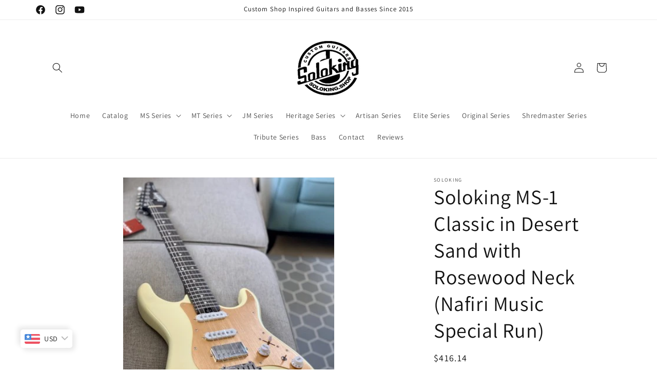

--- FILE ---
content_type: text/html; charset=utf-8
request_url: https://solokingguitar.com/products/soloking-ms-1-classic-in-desert-sand-with-rosewood-neck-nafiri-music-special-run
body_size: 32563
content:
<!doctype html>
<html class="no-js" lang="en">
  <head>
    <meta charset="utf-8">
    <meta http-equiv="X-UA-Compatible" content="IE=edge">
    <meta name="viewport" content="width=device-width,initial-scale=1">
    <meta name="theme-color" content="">
    <link rel="canonical" href="https://solokingguitar.com/products/soloking-ms-1-classic-in-desert-sand-with-rosewood-neck-nafiri-music-special-run"><link rel="icon" type="image/png" href="//solokingguitar.com/cdn/shop/files/Soloking_LOGO.png?crop=center&height=32&v=1709577246&width=32"><link rel="preconnect" href="https://fonts.shopifycdn.com" crossorigin><title>
      Soloking MS-1 Classic in Desert Sand with Rosewood Neck (Nafiri Music 
 &ndash; solokingguitar.com</title>

    
      <meta name="description" content="- Alder body- One Piece Micarta Rosewood Neck with Modern D Profile and Fingerboard with 9.5 radius- Contoured Body for easy upper fret access and maximum playing comfort- 22 Jumbo Stainless Steel Frets for Extra Durability and Comfort- 42.7 mm Nut Width- Soloking Custom HSS Alnico Pickups Set with Coil Split Switch an">
    

    

<meta property="og:site_name" content="solokingguitar.com">
<meta property="og:url" content="https://solokingguitar.com/products/soloking-ms-1-classic-in-desert-sand-with-rosewood-neck-nafiri-music-special-run">
<meta property="og:title" content="Soloking MS-1 Classic in Desert Sand with Rosewood Neck (Nafiri Music ">
<meta property="og:type" content="product">
<meta property="og:description" content="- Alder body- One Piece Micarta Rosewood Neck with Modern D Profile and Fingerboard with 9.5 radius- Contoured Body for easy upper fret access and maximum playing comfort- 22 Jumbo Stainless Steel Frets for Extra Durability and Comfort- 42.7 mm Nut Width- Soloking Custom HSS Alnico Pickups Set with Coil Split Switch an"><meta property="og:image" content="http://solokingguitar.com/cdn/shop/products/210813165624_AST_2052SH_20VWH.jpg?v=1706078765">
  <meta property="og:image:secure_url" content="https://solokingguitar.com/cdn/shop/products/210813165624_AST_2052SH_20VWH.jpg?v=1706078765">
  <meta property="og:image:width" content="360">
  <meta property="og:image:height" content="480"><meta property="og:price:amount" content="7.035.000,00">
  <meta property="og:price:currency" content="IDR"><meta name="twitter:card" content="summary_large_image">
<meta name="twitter:title" content="Soloking MS-1 Classic in Desert Sand with Rosewood Neck (Nafiri Music ">
<meta name="twitter:description" content="- Alder body- One Piece Micarta Rosewood Neck with Modern D Profile and Fingerboard with 9.5 radius- Contoured Body for easy upper fret access and maximum playing comfort- 22 Jumbo Stainless Steel Frets for Extra Durability and Comfort- 42.7 mm Nut Width- Soloking Custom HSS Alnico Pickups Set with Coil Split Switch an">


    <script src="//solokingguitar.com/cdn/shop/t/1/assets/constants.js?v=58251544750838685771706076955" defer="defer"></script>
    <script src="//solokingguitar.com/cdn/shop/t/1/assets/pubsub.js?v=158357773527763999511706076962" defer="defer"></script>
    <script src="//solokingguitar.com/cdn/shop/t/1/assets/global.js?v=40820548392383841591706076957" defer="defer"></script><script src="//solokingguitar.com/cdn/shop/t/1/assets/animations.js?v=88693664871331136111706076943" defer="defer"></script><script>window.performance && window.performance.mark && window.performance.mark('shopify.content_for_header.start');</script><meta name="facebook-domain-verification" content="izc4ojzpzlaxyuydv2riq9kx4gjnkr">
<meta id="shopify-digital-wallet" name="shopify-digital-wallet" content="/64405143730/digital_wallets/dialog">
<meta name="shopify-checkout-api-token" content="ba7d4aac51b1904f4e3e895f5ef59186">
<meta id="in-context-paypal-metadata" data-shop-id="64405143730" data-venmo-supported="false" data-environment="production" data-locale="en_US" data-paypal-v4="true" data-currency="IDR">
<link rel="alternate" type="application/json+oembed" href="https://solokingguitar.com/products/soloking-ms-1-classic-in-desert-sand-with-rosewood-neck-nafiri-music-special-run.oembed">
<script async="async" src="/checkouts/internal/preloads.js?locale=en-ID"></script>
<script id="shopify-features" type="application/json">{"accessToken":"ba7d4aac51b1904f4e3e895f5ef59186","betas":["rich-media-storefront-analytics"],"domain":"solokingguitar.com","predictiveSearch":true,"shopId":64405143730,"locale":"en"}</script>
<script>var Shopify = Shopify || {};
Shopify.shop = "soloking-id.myshopify.com";
Shopify.locale = "en";
Shopify.currency = {"active":"IDR","rate":"1.0"};
Shopify.country = "ID";
Shopify.theme = {"name":"Dawn","id":134955565234,"schema_name":"Dawn","schema_version":"12.0.0","theme_store_id":887,"role":"main"};
Shopify.theme.handle = "null";
Shopify.theme.style = {"id":null,"handle":null};
Shopify.cdnHost = "solokingguitar.com/cdn";
Shopify.routes = Shopify.routes || {};
Shopify.routes.root = "/";</script>
<script type="module">!function(o){(o.Shopify=o.Shopify||{}).modules=!0}(window);</script>
<script>!function(o){function n(){var o=[];function n(){o.push(Array.prototype.slice.apply(arguments))}return n.q=o,n}var t=o.Shopify=o.Shopify||{};t.loadFeatures=n(),t.autoloadFeatures=n()}(window);</script>
<script id="shop-js-analytics" type="application/json">{"pageType":"product"}</script>
<script defer="defer" async type="module" src="//solokingguitar.com/cdn/shopifycloud/shop-js/modules/v2/client.init-shop-cart-sync_BApSsMSl.en.esm.js"></script>
<script defer="defer" async type="module" src="//solokingguitar.com/cdn/shopifycloud/shop-js/modules/v2/chunk.common_CBoos6YZ.esm.js"></script>
<script type="module">
  await import("//solokingguitar.com/cdn/shopifycloud/shop-js/modules/v2/client.init-shop-cart-sync_BApSsMSl.en.esm.js");
await import("//solokingguitar.com/cdn/shopifycloud/shop-js/modules/v2/chunk.common_CBoos6YZ.esm.js");

  window.Shopify.SignInWithShop?.initShopCartSync?.({"fedCMEnabled":true,"windoidEnabled":true});

</script>
<script id="__st">var __st={"a":64405143730,"offset":25200,"reqid":"ce7be1e1-940f-4174-ab59-694be89290fd-1768879246","pageurl":"solokingguitar.com\/products\/soloking-ms-1-classic-in-desert-sand-with-rosewood-neck-nafiri-music-special-run","u":"4607bedebfa7","p":"product","rtyp":"product","rid":7916377374898};</script>
<script>window.ShopifyPaypalV4VisibilityTracking = true;</script>
<script id="captcha-bootstrap">!function(){'use strict';const t='contact',e='account',n='new_comment',o=[[t,t],['blogs',n],['comments',n],[t,'customer']],c=[[e,'customer_login'],[e,'guest_login'],[e,'recover_customer_password'],[e,'create_customer']],r=t=>t.map((([t,e])=>`form[action*='/${t}']:not([data-nocaptcha='true']) input[name='form_type'][value='${e}']`)).join(','),a=t=>()=>t?[...document.querySelectorAll(t)].map((t=>t.form)):[];function s(){const t=[...o],e=r(t);return a(e)}const i='password',u='form_key',d=['recaptcha-v3-token','g-recaptcha-response','h-captcha-response',i],f=()=>{try{return window.sessionStorage}catch{return}},m='__shopify_v',_=t=>t.elements[u];function p(t,e,n=!1){try{const o=window.sessionStorage,c=JSON.parse(o.getItem(e)),{data:r}=function(t){const{data:e,action:n}=t;return t[m]||n?{data:e,action:n}:{data:t,action:n}}(c);for(const[e,n]of Object.entries(r))t.elements[e]&&(t.elements[e].value=n);n&&o.removeItem(e)}catch(o){console.error('form repopulation failed',{error:o})}}const l='form_type',E='cptcha';function T(t){t.dataset[E]=!0}const w=window,h=w.document,L='Shopify',v='ce_forms',y='captcha';let A=!1;((t,e)=>{const n=(g='f06e6c50-85a8-45c8-87d0-21a2b65856fe',I='https://cdn.shopify.com/shopifycloud/storefront-forms-hcaptcha/ce_storefront_forms_captcha_hcaptcha.v1.5.2.iife.js',D={infoText:'Protected by hCaptcha',privacyText:'Privacy',termsText:'Terms'},(t,e,n)=>{const o=w[L][v],c=o.bindForm;if(c)return c(t,g,e,D).then(n);var r;o.q.push([[t,g,e,D],n]),r=I,A||(h.body.append(Object.assign(h.createElement('script'),{id:'captcha-provider',async:!0,src:r})),A=!0)});var g,I,D;w[L]=w[L]||{},w[L][v]=w[L][v]||{},w[L][v].q=[],w[L][y]=w[L][y]||{},w[L][y].protect=function(t,e){n(t,void 0,e),T(t)},Object.freeze(w[L][y]),function(t,e,n,w,h,L){const[v,y,A,g]=function(t,e,n){const i=e?o:[],u=t?c:[],d=[...i,...u],f=r(d),m=r(i),_=r(d.filter((([t,e])=>n.includes(e))));return[a(f),a(m),a(_),s()]}(w,h,L),I=t=>{const e=t.target;return e instanceof HTMLFormElement?e:e&&e.form},D=t=>v().includes(t);t.addEventListener('submit',(t=>{const e=I(t);if(!e)return;const n=D(e)&&!e.dataset.hcaptchaBound&&!e.dataset.recaptchaBound,o=_(e),c=g().includes(e)&&(!o||!o.value);(n||c)&&t.preventDefault(),c&&!n&&(function(t){try{if(!f())return;!function(t){const e=f();if(!e)return;const n=_(t);if(!n)return;const o=n.value;o&&e.removeItem(o)}(t);const e=Array.from(Array(32),(()=>Math.random().toString(36)[2])).join('');!function(t,e){_(t)||t.append(Object.assign(document.createElement('input'),{type:'hidden',name:u})),t.elements[u].value=e}(t,e),function(t,e){const n=f();if(!n)return;const o=[...t.querySelectorAll(`input[type='${i}']`)].map((({name:t})=>t)),c=[...d,...o],r={};for(const[a,s]of new FormData(t).entries())c.includes(a)||(r[a]=s);n.setItem(e,JSON.stringify({[m]:1,action:t.action,data:r}))}(t,e)}catch(e){console.error('failed to persist form',e)}}(e),e.submit())}));const S=(t,e)=>{t&&!t.dataset[E]&&(n(t,e.some((e=>e===t))),T(t))};for(const o of['focusin','change'])t.addEventListener(o,(t=>{const e=I(t);D(e)&&S(e,y())}));const B=e.get('form_key'),M=e.get(l),P=B&&M;t.addEventListener('DOMContentLoaded',(()=>{const t=y();if(P)for(const e of t)e.elements[l].value===M&&p(e,B);[...new Set([...A(),...v().filter((t=>'true'===t.dataset.shopifyCaptcha))])].forEach((e=>S(e,t)))}))}(h,new URLSearchParams(w.location.search),n,t,e,['guest_login'])})(!0,!0)}();</script>
<script integrity="sha256-4kQ18oKyAcykRKYeNunJcIwy7WH5gtpwJnB7kiuLZ1E=" data-source-attribution="shopify.loadfeatures" defer="defer" src="//solokingguitar.com/cdn/shopifycloud/storefront/assets/storefront/load_feature-a0a9edcb.js" crossorigin="anonymous"></script>
<script data-source-attribution="shopify.dynamic_checkout.dynamic.init">var Shopify=Shopify||{};Shopify.PaymentButton=Shopify.PaymentButton||{isStorefrontPortableWallets:!0,init:function(){window.Shopify.PaymentButton.init=function(){};var t=document.createElement("script");t.src="https://solokingguitar.com/cdn/shopifycloud/portable-wallets/latest/portable-wallets.en.js",t.type="module",document.head.appendChild(t)}};
</script>
<script data-source-attribution="shopify.dynamic_checkout.buyer_consent">
  function portableWalletsHideBuyerConsent(e){var t=document.getElementById("shopify-buyer-consent"),n=document.getElementById("shopify-subscription-policy-button");t&&n&&(t.classList.add("hidden"),t.setAttribute("aria-hidden","true"),n.removeEventListener("click",e))}function portableWalletsShowBuyerConsent(e){var t=document.getElementById("shopify-buyer-consent"),n=document.getElementById("shopify-subscription-policy-button");t&&n&&(t.classList.remove("hidden"),t.removeAttribute("aria-hidden"),n.addEventListener("click",e))}window.Shopify?.PaymentButton&&(window.Shopify.PaymentButton.hideBuyerConsent=portableWalletsHideBuyerConsent,window.Shopify.PaymentButton.showBuyerConsent=portableWalletsShowBuyerConsent);
</script>
<script>
  function portableWalletsCleanup(e){e&&e.src&&console.error("Failed to load portable wallets script "+e.src);var t=document.querySelectorAll("shopify-accelerated-checkout .shopify-payment-button__skeleton, shopify-accelerated-checkout-cart .wallet-cart-button__skeleton"),e=document.getElementById("shopify-buyer-consent");for(let e=0;e<t.length;e++)t[e].remove();e&&e.remove()}function portableWalletsNotLoadedAsModule(e){e instanceof ErrorEvent&&"string"==typeof e.message&&e.message.includes("import.meta")&&"string"==typeof e.filename&&e.filename.includes("portable-wallets")&&(window.removeEventListener("error",portableWalletsNotLoadedAsModule),window.Shopify.PaymentButton.failedToLoad=e,"loading"===document.readyState?document.addEventListener("DOMContentLoaded",window.Shopify.PaymentButton.init):window.Shopify.PaymentButton.init())}window.addEventListener("error",portableWalletsNotLoadedAsModule);
</script>

<script type="module" src="https://solokingguitar.com/cdn/shopifycloud/portable-wallets/latest/portable-wallets.en.js" onError="portableWalletsCleanup(this)" crossorigin="anonymous"></script>
<script nomodule>
  document.addEventListener("DOMContentLoaded", portableWalletsCleanup);
</script>

<link id="shopify-accelerated-checkout-styles" rel="stylesheet" media="screen" href="https://solokingguitar.com/cdn/shopifycloud/portable-wallets/latest/accelerated-checkout-backwards-compat.css" crossorigin="anonymous">
<style id="shopify-accelerated-checkout-cart">
        #shopify-buyer-consent {
  margin-top: 1em;
  display: inline-block;
  width: 100%;
}

#shopify-buyer-consent.hidden {
  display: none;
}

#shopify-subscription-policy-button {
  background: none;
  border: none;
  padding: 0;
  text-decoration: underline;
  font-size: inherit;
  cursor: pointer;
}

#shopify-subscription-policy-button::before {
  box-shadow: none;
}

      </style>
<script id="sections-script" data-sections="header" defer="defer" src="//solokingguitar.com/cdn/shop/t/1/compiled_assets/scripts.js?v=346"></script>
<script>window.performance && window.performance.mark && window.performance.mark('shopify.content_for_header.end');</script>


    <style data-shopify>
      @font-face {
  font-family: Assistant;
  font-weight: 400;
  font-style: normal;
  font-display: swap;
  src: url("//solokingguitar.com/cdn/fonts/assistant/assistant_n4.9120912a469cad1cc292572851508ca49d12e768.woff2") format("woff2"),
       url("//solokingguitar.com/cdn/fonts/assistant/assistant_n4.6e9875ce64e0fefcd3f4446b7ec9036b3ddd2985.woff") format("woff");
}

      @font-face {
  font-family: Assistant;
  font-weight: 700;
  font-style: normal;
  font-display: swap;
  src: url("//solokingguitar.com/cdn/fonts/assistant/assistant_n7.bf44452348ec8b8efa3aa3068825305886b1c83c.woff2") format("woff2"),
       url("//solokingguitar.com/cdn/fonts/assistant/assistant_n7.0c887fee83f6b3bda822f1150b912c72da0f7b64.woff") format("woff");
}

      
      
      @font-face {
  font-family: Assistant;
  font-weight: 400;
  font-style: normal;
  font-display: swap;
  src: url("//solokingguitar.com/cdn/fonts/assistant/assistant_n4.9120912a469cad1cc292572851508ca49d12e768.woff2") format("woff2"),
       url("//solokingguitar.com/cdn/fonts/assistant/assistant_n4.6e9875ce64e0fefcd3f4446b7ec9036b3ddd2985.woff") format("woff");
}


      
        :root,
        .color-background-1 {
          --color-background: 255,255,255;
        
          --gradient-background: #ffffff;
        

        

        --color-foreground: 18,18,18;
        --color-background-contrast: 191,191,191;
        --color-shadow: 18,18,18;
        --color-button: 18,18,18;
        --color-button-text: 255,255,255;
        --color-secondary-button: 255,255,255;
        --color-secondary-button-text: 18,18,18;
        --color-link: 18,18,18;
        --color-badge-foreground: 18,18,18;
        --color-badge-background: 255,255,255;
        --color-badge-border: 18,18,18;
        --payment-terms-background-color: rgb(255 255 255);
      }
      
        
        .color-background-2 {
          --color-background: 243,243,243;
        
          --gradient-background: #f3f3f3;
        

        

        --color-foreground: 18,18,18;
        --color-background-contrast: 179,179,179;
        --color-shadow: 18,18,18;
        --color-button: 18,18,18;
        --color-button-text: 243,243,243;
        --color-secondary-button: 243,243,243;
        --color-secondary-button-text: 18,18,18;
        --color-link: 18,18,18;
        --color-badge-foreground: 18,18,18;
        --color-badge-background: 243,243,243;
        --color-badge-border: 18,18,18;
        --payment-terms-background-color: rgb(243 243 243);
      }
      
        
        .color-inverse {
          --color-background: 36,40,51;
        
          --gradient-background: #242833;
        

        

        --color-foreground: 255,255,255;
        --color-background-contrast: 47,52,66;
        --color-shadow: 18,18,18;
        --color-button: 255,255,255;
        --color-button-text: 0,0,0;
        --color-secondary-button: 36,40,51;
        --color-secondary-button-text: 255,255,255;
        --color-link: 255,255,255;
        --color-badge-foreground: 255,255,255;
        --color-badge-background: 36,40,51;
        --color-badge-border: 255,255,255;
        --payment-terms-background-color: rgb(36 40 51);
      }
      
        
        .color-accent-1 {
          --color-background: 18,18,18;
        
          --gradient-background: #121212;
        

        

        --color-foreground: 255,255,255;
        --color-background-contrast: 146,146,146;
        --color-shadow: 18,18,18;
        --color-button: 255,255,255;
        --color-button-text: 18,18,18;
        --color-secondary-button: 18,18,18;
        --color-secondary-button-text: 255,255,255;
        --color-link: 255,255,255;
        --color-badge-foreground: 255,255,255;
        --color-badge-background: 18,18,18;
        --color-badge-border: 255,255,255;
        --payment-terms-background-color: rgb(18 18 18);
      }
      
        
        .color-accent-2 {
          --color-background: 51,79,180;
        
          --gradient-background: #334fb4;
        

        

        --color-foreground: 255,255,255;
        --color-background-contrast: 23,35,81;
        --color-shadow: 18,18,18;
        --color-button: 255,255,255;
        --color-button-text: 51,79,180;
        --color-secondary-button: 51,79,180;
        --color-secondary-button-text: 255,255,255;
        --color-link: 255,255,255;
        --color-badge-foreground: 255,255,255;
        --color-badge-background: 51,79,180;
        --color-badge-border: 255,255,255;
        --payment-terms-background-color: rgb(51 79 180);
      }
      

      body, .color-background-1, .color-background-2, .color-inverse, .color-accent-1, .color-accent-2 {
        color: rgba(var(--color-foreground), 0.75);
        background-color: rgb(var(--color-background));
      }

      :root {
        --font-body-family: Assistant, sans-serif;
        --font-body-style: normal;
        --font-body-weight: 400;
        --font-body-weight-bold: 700;

        --font-heading-family: Assistant, sans-serif;
        --font-heading-style: normal;
        --font-heading-weight: 400;

        --font-body-scale: 1.0;
        --font-heading-scale: 1.0;

        --media-padding: px;
        --media-border-opacity: 0.05;
        --media-border-width: 1px;
        --media-radius: 0px;
        --media-shadow-opacity: 0.0;
        --media-shadow-horizontal-offset: 0px;
        --media-shadow-vertical-offset: 4px;
        --media-shadow-blur-radius: 5px;
        --media-shadow-visible: 0;

        --page-width: 120rem;
        --page-width-margin: 0rem;

        --product-card-image-padding: 0.0rem;
        --product-card-corner-radius: 0.0rem;
        --product-card-text-alignment: left;
        --product-card-border-width: 0.0rem;
        --product-card-border-opacity: 0.1;
        --product-card-shadow-opacity: 0.0;
        --product-card-shadow-visible: 0;
        --product-card-shadow-horizontal-offset: 0.0rem;
        --product-card-shadow-vertical-offset: 0.4rem;
        --product-card-shadow-blur-radius: 0.5rem;

        --collection-card-image-padding: 0.0rem;
        --collection-card-corner-radius: 0.0rem;
        --collection-card-text-alignment: left;
        --collection-card-border-width: 0.0rem;
        --collection-card-border-opacity: 0.1;
        --collection-card-shadow-opacity: 0.0;
        --collection-card-shadow-visible: 0;
        --collection-card-shadow-horizontal-offset: 0.0rem;
        --collection-card-shadow-vertical-offset: 0.4rem;
        --collection-card-shadow-blur-radius: 0.5rem;

        --blog-card-image-padding: 0.0rem;
        --blog-card-corner-radius: 0.0rem;
        --blog-card-text-alignment: left;
        --blog-card-border-width: 0.0rem;
        --blog-card-border-opacity: 0.1;
        --blog-card-shadow-opacity: 0.0;
        --blog-card-shadow-visible: 0;
        --blog-card-shadow-horizontal-offset: 0.0rem;
        --blog-card-shadow-vertical-offset: 0.4rem;
        --blog-card-shadow-blur-radius: 0.5rem;

        --badge-corner-radius: 4.0rem;

        --popup-border-width: 1px;
        --popup-border-opacity: 0.1;
        --popup-corner-radius: 0px;
        --popup-shadow-opacity: 0.05;
        --popup-shadow-horizontal-offset: 0px;
        --popup-shadow-vertical-offset: 4px;
        --popup-shadow-blur-radius: 5px;

        --drawer-border-width: 1px;
        --drawer-border-opacity: 0.1;
        --drawer-shadow-opacity: 0.0;
        --drawer-shadow-horizontal-offset: 0px;
        --drawer-shadow-vertical-offset: 4px;
        --drawer-shadow-blur-radius: 5px;

        --spacing-sections-desktop: 0px;
        --spacing-sections-mobile: 0px;

        --grid-desktop-vertical-spacing: 8px;
        --grid-desktop-horizontal-spacing: 8px;
        --grid-mobile-vertical-spacing: 4px;
        --grid-mobile-horizontal-spacing: 4px;

        --text-boxes-border-opacity: 0.1;
        --text-boxes-border-width: 0px;
        --text-boxes-radius: 0px;
        --text-boxes-shadow-opacity: 0.0;
        --text-boxes-shadow-visible: 0;
        --text-boxes-shadow-horizontal-offset: 0px;
        --text-boxes-shadow-vertical-offset: 4px;
        --text-boxes-shadow-blur-radius: 5px;

        --buttons-radius: 0px;
        --buttons-radius-outset: 0px;
        --buttons-border-width: 1px;
        --buttons-border-opacity: 1.0;
        --buttons-shadow-opacity: 0.0;
        --buttons-shadow-visible: 0;
        --buttons-shadow-horizontal-offset: 0px;
        --buttons-shadow-vertical-offset: 4px;
        --buttons-shadow-blur-radius: 5px;
        --buttons-border-offset: 0px;

        --inputs-radius: 0px;
        --inputs-border-width: 1px;
        --inputs-border-opacity: 0.55;
        --inputs-shadow-opacity: 0.0;
        --inputs-shadow-horizontal-offset: 0px;
        --inputs-margin-offset: 0px;
        --inputs-shadow-vertical-offset: 4px;
        --inputs-shadow-blur-radius: 5px;
        --inputs-radius-outset: 0px;

        --variant-pills-radius: 40px;
        --variant-pills-border-width: 1px;
        --variant-pills-border-opacity: 0.55;
        --variant-pills-shadow-opacity: 0.0;
        --variant-pills-shadow-horizontal-offset: 0px;
        --variant-pills-shadow-vertical-offset: 4px;
        --variant-pills-shadow-blur-radius: 5px;
      }

      *,
      *::before,
      *::after {
        box-sizing: inherit;
      }

      html {
        box-sizing: border-box;
        font-size: calc(var(--font-body-scale) * 62.5%);
        height: 100%;
      }

      body {
        display: grid;
        grid-template-rows: auto auto 1fr auto;
        grid-template-columns: 100%;
        min-height: 100%;
        margin: 0;
        font-size: 1.5rem;
        letter-spacing: 0.06rem;
        line-height: calc(1 + 0.8 / var(--font-body-scale));
        font-family: var(--font-body-family);
        font-style: var(--font-body-style);
        font-weight: var(--font-body-weight);
      }

      @media screen and (min-width: 750px) {
        body {
          font-size: 1.6rem;
        }
      }
    </style>

    <link href="//solokingguitar.com/cdn/shop/t/1/assets/base.css?v=22615539281115885671706076943" rel="stylesheet" type="text/css" media="all" />
<link rel="preload" as="font" href="//solokingguitar.com/cdn/fonts/assistant/assistant_n4.9120912a469cad1cc292572851508ca49d12e768.woff2" type="font/woff2" crossorigin><link rel="preload" as="font" href="//solokingguitar.com/cdn/fonts/assistant/assistant_n4.9120912a469cad1cc292572851508ca49d12e768.woff2" type="font/woff2" crossorigin><link href="//solokingguitar.com/cdn/shop/t/1/assets/component-localization-form.css?v=143319823105703127341706076950" rel="stylesheet" type="text/css" media="all" />
      <script src="//solokingguitar.com/cdn/shop/t/1/assets/localization-form.js?v=161644695336821385561706076957" defer="defer"></script><link
        rel="stylesheet"
        href="//solokingguitar.com/cdn/shop/t/1/assets/component-predictive-search.css?v=118923337488134913561706076952"
        media="print"
        onload="this.media='all'"
      ><script>
      document.documentElement.className = document.documentElement.className.replace('no-js', 'js');
      if (Shopify.designMode) {
        document.documentElement.classList.add('shopify-design-mode');
      }
    </script>
  <!-- BEGIN app block: shopify://apps/bucks/blocks/app-embed/4f0a9b06-9da4-4a49-b378-2de9d23a3af3 -->
<script>
  window.bucksCC = window.bucksCC || {};
  window.bucksCC.metaConfig = {};
  window.bucksCC.reConvert = function() {};
  "function" != typeof Object.assign && (Object.assign = function(n) {
    if (null == n) 
      throw new TypeError("Cannot convert undefined or null to object");
    



    for (var r = Object(n), t = 1; t < arguments.length; t++) {
      var e = arguments[t];
      if (null != e) 
        for (var o in e) 
          e.hasOwnProperty(o) && (r[o] = e[o])
    }
    return r
  });

const bucks_validateJson = json => {
    let checkedJson;
    try {
        checkedJson = JSON.parse(json);
    } catch (error) { }
    return checkedJson;
};

  const bucks_encodedData = "[base64]";

  const bucks_myshopifyDomain = "solokingguitar.com";

  const decodedURI = atob(bucks_encodedData);
  const bucks_decodedString = decodeURIComponent(decodedURI);


  const bucks_parsedData = bucks_validateJson(bucks_decodedString) || {};
  Object.assign(window.bucksCC.metaConfig, {

    ... bucks_parsedData,
    money_format: "\u003cspan class=money\u003eRp {{amount_with_comma_separator}}\u003c\/span\u003e",
    money_with_currency_format: "\u003cspan class=money\u003eRp {{amount_with_comma_separator}} IDR\u003c\/span\u003e",
    userCurrency: "IDR"

  });
  window.bucksCC.reConvert = function() {};
  window.bucksCC.themeAppExtension = true;
  window.bucksCC.metaConfig.multiCurrencies = [];
  window.bucksCC.localization = {};
  
  

  window.bucksCC.localization.availableCountries = ["AR","AU","AT","BD","BE","BR","BN","CA","CL","CN","CO","HR","CZ","DK","SV","FI","FR","DE","GR","GT","HN","HK","HU","IS","IN","ID","IE","IL","IT","JP","JO","LU","MO","MY","MX","MC","MM","NP","NL","NZ","NO","PE","PH","PL","PT","QA","RO","SG","KR","ES","SE","CH","TW","TH","TL","TR","AE","GB","US","VN"];
  window.bucksCC.localization.availableLanguages = ["en"];

  
  window.bucksCC.metaConfig.multiCurrencies = "IDR".split(',') || '';
  window.bucksCC.metaConfig.cartCurrency = "IDR" || '';

  if ((((window || {}).bucksCC || {}).metaConfig || {}).instantLoader) {
    self.fetch || (self.fetch = function(e, n) {
      return n = n || {},
      new Promise(function(t, s) {
        var r = new XMLHttpRequest,
          o = [],
          u = [],
          i = {},
          a = function() {
            return {
              ok: 2 == (r.status / 100 | 0),
              statusText: r.statusText,
              status: r.status,
              url: r.responseURL,
              text: function() {
                return Promise.resolve(r.responseText)
              },
              json: function() {
                return Promise.resolve(JSON.parse(r.responseText))
              },
              blob: function() {
                return Promise.resolve(new Blob([r.response]))
              },
              clone: a,
              headers: {
                keys: function() {
                  return o
                },
                entries: function() {
                  return u
                },
                get: function(e) {
                  return i[e.toLowerCase()]
                },
                has: function(e) {
                  return e.toLowerCase() in i
                }
              }
            }
          };
        for (var c in r.open(n.method || "get", e, !0), r.onload = function() {
          r.getAllResponseHeaders().replace(/^(.*?):[^S\n]*([sS]*?)$/gm, function(e, n, t) {
            o.push(n = n.toLowerCase()),
            u.push([n, t]),
            i[n] = i[n]
              ? i[n] + "," + t
              : t
          }),
          t(a())
        },
        r.onerror = s,
        r.withCredentials = "include" == n.credentials,
        n.headers) 
          r.setRequestHeader(c, n.headers[c]);
        r.send(n.body || null)
      })
    });
    !function() {
      function t(t) {
        const e = document.createElement("style");
        e.innerText = t,
        document.head.appendChild(e)
      }
      function e(t) {
        const e = document.createElement("script");
        e.type = "text/javascript",
        e.text = t,
        document.head.appendChild(e),
        console.log("%cBUCKSCC: Instant Loader Activated ⚡️", "background: #1c64f6; color: #fff; font-size: 12px; font-weight:bold; padding: 5px 10px; border-radius: 3px")
      }
      let n = sessionStorage.getItem("bucksccHash");
      (
        n = n
          ? JSON.parse(n)
          : null
      )
        ? e(n)
        : fetch(`https://${bucks_myshopifyDomain}/apps/buckscc/sdk.min.js`, {mode: "no-cors"}).then(function(t) {
          return t.text()
        }).then(function(t) {
          if ((t || "").length > 100) {
            const o = JSON.stringify(t);
            sessionStorage.setItem("bucksccHash", o),
            n = t,
            e(t)
          }
        })
    }();
  }

  const themeAppExLoadEvent = new Event("BUCKSCC_THEME-APP-EXTENSION_LOADED", { bubbles: true, cancelable: false });

  // Dispatch the custom event on the window
  window.dispatchEvent(themeAppExLoadEvent);

</script><!-- END app block --><script src="https://cdn.shopify.com/extensions/019b8d9a-c88d-784e-b024-e86578885fa2/webse-wp-button-v2-5/assets/whatsapp-free-button.js" type="text/javascript" defer="defer"></script>
<link href="https://cdn.shopify.com/extensions/019b8d9a-c88d-784e-b024-e86578885fa2/webse-wp-button-v2-5/assets/whatsapp-free-button.css" rel="stylesheet" type="text/css" media="all">
<script src="https://cdn.shopify.com/extensions/019ba2d3-5579-7382-9582-e9b49f858129/bucks-23/assets/widgetLoader.js" type="text/javascript" defer="defer"></script>
<link href="https://monorail-edge.shopifysvc.com" rel="dns-prefetch">
<script>(function(){if ("sendBeacon" in navigator && "performance" in window) {try {var session_token_from_headers = performance.getEntriesByType('navigation')[0].serverTiming.find(x => x.name == '_s').description;} catch {var session_token_from_headers = undefined;}var session_cookie_matches = document.cookie.match(/_shopify_s=([^;]*)/);var session_token_from_cookie = session_cookie_matches && session_cookie_matches.length === 2 ? session_cookie_matches[1] : "";var session_token = session_token_from_headers || session_token_from_cookie || "";function handle_abandonment_event(e) {var entries = performance.getEntries().filter(function(entry) {return /monorail-edge.shopifysvc.com/.test(entry.name);});if (!window.abandonment_tracked && entries.length === 0) {window.abandonment_tracked = true;var currentMs = Date.now();var navigation_start = performance.timing.navigationStart;var payload = {shop_id: 64405143730,url: window.location.href,navigation_start,duration: currentMs - navigation_start,session_token,page_type: "product"};window.navigator.sendBeacon("https://monorail-edge.shopifysvc.com/v1/produce", JSON.stringify({schema_id: "online_store_buyer_site_abandonment/1.1",payload: payload,metadata: {event_created_at_ms: currentMs,event_sent_at_ms: currentMs}}));}}window.addEventListener('pagehide', handle_abandonment_event);}}());</script>
<script id="web-pixels-manager-setup">(function e(e,d,r,n,o){if(void 0===o&&(o={}),!Boolean(null===(a=null===(i=window.Shopify)||void 0===i?void 0:i.analytics)||void 0===a?void 0:a.replayQueue)){var i,a;window.Shopify=window.Shopify||{};var t=window.Shopify;t.analytics=t.analytics||{};var s=t.analytics;s.replayQueue=[],s.publish=function(e,d,r){return s.replayQueue.push([e,d,r]),!0};try{self.performance.mark("wpm:start")}catch(e){}var l=function(){var e={modern:/Edge?\/(1{2}[4-9]|1[2-9]\d|[2-9]\d{2}|\d{4,})\.\d+(\.\d+|)|Firefox\/(1{2}[4-9]|1[2-9]\d|[2-9]\d{2}|\d{4,})\.\d+(\.\d+|)|Chrom(ium|e)\/(9{2}|\d{3,})\.\d+(\.\d+|)|(Maci|X1{2}).+ Version\/(15\.\d+|(1[6-9]|[2-9]\d|\d{3,})\.\d+)([,.]\d+|)( \(\w+\)|)( Mobile\/\w+|) Safari\/|Chrome.+OPR\/(9{2}|\d{3,})\.\d+\.\d+|(CPU[ +]OS|iPhone[ +]OS|CPU[ +]iPhone|CPU IPhone OS|CPU iPad OS)[ +]+(15[._]\d+|(1[6-9]|[2-9]\d|\d{3,})[._]\d+)([._]\d+|)|Android:?[ /-](13[3-9]|1[4-9]\d|[2-9]\d{2}|\d{4,})(\.\d+|)(\.\d+|)|Android.+Firefox\/(13[5-9]|1[4-9]\d|[2-9]\d{2}|\d{4,})\.\d+(\.\d+|)|Android.+Chrom(ium|e)\/(13[3-9]|1[4-9]\d|[2-9]\d{2}|\d{4,})\.\d+(\.\d+|)|SamsungBrowser\/([2-9]\d|\d{3,})\.\d+/,legacy:/Edge?\/(1[6-9]|[2-9]\d|\d{3,})\.\d+(\.\d+|)|Firefox\/(5[4-9]|[6-9]\d|\d{3,})\.\d+(\.\d+|)|Chrom(ium|e)\/(5[1-9]|[6-9]\d|\d{3,})\.\d+(\.\d+|)([\d.]+$|.*Safari\/(?![\d.]+ Edge\/[\d.]+$))|(Maci|X1{2}).+ Version\/(10\.\d+|(1[1-9]|[2-9]\d|\d{3,})\.\d+)([,.]\d+|)( \(\w+\)|)( Mobile\/\w+|) Safari\/|Chrome.+OPR\/(3[89]|[4-9]\d|\d{3,})\.\d+\.\d+|(CPU[ +]OS|iPhone[ +]OS|CPU[ +]iPhone|CPU IPhone OS|CPU iPad OS)[ +]+(10[._]\d+|(1[1-9]|[2-9]\d|\d{3,})[._]\d+)([._]\d+|)|Android:?[ /-](13[3-9]|1[4-9]\d|[2-9]\d{2}|\d{4,})(\.\d+|)(\.\d+|)|Mobile Safari.+OPR\/([89]\d|\d{3,})\.\d+\.\d+|Android.+Firefox\/(13[5-9]|1[4-9]\d|[2-9]\d{2}|\d{4,})\.\d+(\.\d+|)|Android.+Chrom(ium|e)\/(13[3-9]|1[4-9]\d|[2-9]\d{2}|\d{4,})\.\d+(\.\d+|)|Android.+(UC? ?Browser|UCWEB|U3)[ /]?(15\.([5-9]|\d{2,})|(1[6-9]|[2-9]\d|\d{3,})\.\d+)\.\d+|SamsungBrowser\/(5\.\d+|([6-9]|\d{2,})\.\d+)|Android.+MQ{2}Browser\/(14(\.(9|\d{2,})|)|(1[5-9]|[2-9]\d|\d{3,})(\.\d+|))(\.\d+|)|K[Aa][Ii]OS\/(3\.\d+|([4-9]|\d{2,})\.\d+)(\.\d+|)/},d=e.modern,r=e.legacy,n=navigator.userAgent;return n.match(d)?"modern":n.match(r)?"legacy":"unknown"}(),u="modern"===l?"modern":"legacy",c=(null!=n?n:{modern:"",legacy:""})[u],f=function(e){return[e.baseUrl,"/wpm","/b",e.hashVersion,"modern"===e.buildTarget?"m":"l",".js"].join("")}({baseUrl:d,hashVersion:r,buildTarget:u}),m=function(e){var d=e.version,r=e.bundleTarget,n=e.surface,o=e.pageUrl,i=e.monorailEndpoint;return{emit:function(e){var a=e.status,t=e.errorMsg,s=(new Date).getTime(),l=JSON.stringify({metadata:{event_sent_at_ms:s},events:[{schema_id:"web_pixels_manager_load/3.1",payload:{version:d,bundle_target:r,page_url:o,status:a,surface:n,error_msg:t},metadata:{event_created_at_ms:s}}]});if(!i)return console&&console.warn&&console.warn("[Web Pixels Manager] No Monorail endpoint provided, skipping logging."),!1;try{return self.navigator.sendBeacon.bind(self.navigator)(i,l)}catch(e){}var u=new XMLHttpRequest;try{return u.open("POST",i,!0),u.setRequestHeader("Content-Type","text/plain"),u.send(l),!0}catch(e){return console&&console.warn&&console.warn("[Web Pixels Manager] Got an unhandled error while logging to Monorail."),!1}}}}({version:r,bundleTarget:l,surface:e.surface,pageUrl:self.location.href,monorailEndpoint:e.monorailEndpoint});try{o.browserTarget=l,function(e){var d=e.src,r=e.async,n=void 0===r||r,o=e.onload,i=e.onerror,a=e.sri,t=e.scriptDataAttributes,s=void 0===t?{}:t,l=document.createElement("script"),u=document.querySelector("head"),c=document.querySelector("body");if(l.async=n,l.src=d,a&&(l.integrity=a,l.crossOrigin="anonymous"),s)for(var f in s)if(Object.prototype.hasOwnProperty.call(s,f))try{l.dataset[f]=s[f]}catch(e){}if(o&&l.addEventListener("load",o),i&&l.addEventListener("error",i),u)u.appendChild(l);else{if(!c)throw new Error("Did not find a head or body element to append the script");c.appendChild(l)}}({src:f,async:!0,onload:function(){if(!function(){var e,d;return Boolean(null===(d=null===(e=window.Shopify)||void 0===e?void 0:e.analytics)||void 0===d?void 0:d.initialized)}()){var d=window.webPixelsManager.init(e)||void 0;if(d){var r=window.Shopify.analytics;r.replayQueue.forEach((function(e){var r=e[0],n=e[1],o=e[2];d.publishCustomEvent(r,n,o)})),r.replayQueue=[],r.publish=d.publishCustomEvent,r.visitor=d.visitor,r.initialized=!0}}},onerror:function(){return m.emit({status:"failed",errorMsg:"".concat(f," has failed to load")})},sri:function(e){var d=/^sha384-[A-Za-z0-9+/=]+$/;return"string"==typeof e&&d.test(e)}(c)?c:"",scriptDataAttributes:o}),m.emit({status:"loading"})}catch(e){m.emit({status:"failed",errorMsg:(null==e?void 0:e.message)||"Unknown error"})}}})({shopId: 64405143730,storefrontBaseUrl: "https://solokingguitar.com",extensionsBaseUrl: "https://extensions.shopifycdn.com/cdn/shopifycloud/web-pixels-manager",monorailEndpoint: "https://monorail-edge.shopifysvc.com/unstable/produce_batch",surface: "storefront-renderer",enabledBetaFlags: ["2dca8a86"],webPixelsConfigList: [{"id":"shopify-app-pixel","configuration":"{}","eventPayloadVersion":"v1","runtimeContext":"STRICT","scriptVersion":"0450","apiClientId":"shopify-pixel","type":"APP","privacyPurposes":["ANALYTICS","MARKETING"]},{"id":"shopify-custom-pixel","eventPayloadVersion":"v1","runtimeContext":"LAX","scriptVersion":"0450","apiClientId":"shopify-pixel","type":"CUSTOM","privacyPurposes":["ANALYTICS","MARKETING"]}],isMerchantRequest: false,initData: {"shop":{"name":"solokingguitar.com","paymentSettings":{"currencyCode":"IDR"},"myshopifyDomain":"soloking-id.myshopify.com","countryCode":"ID","storefrontUrl":"https:\/\/solokingguitar.com"},"customer":null,"cart":null,"checkout":null,"productVariants":[{"price":{"amount":7035000.0,"currencyCode":"IDR"},"product":{"title":"Soloking MS-1 Classic in Desert Sand with Rosewood Neck (Nafiri Music Special Run)","vendor":"soloking","id":"7916377374898","untranslatedTitle":"Soloking MS-1 Classic in Desert Sand with Rosewood Neck (Nafiri Music Special Run)","url":"\/products\/soloking-ms-1-classic-in-desert-sand-with-rosewood-neck-nafiri-music-special-run","type":""},"id":"43624957247666","image":{"src":"\/\/solokingguitar.com\/cdn\/shop\/products\/210813165624_AST_2052SH_20VWH.jpg?v=1706078765"},"sku":"SOLOKINGMS-124","title":"Single variant","untranslatedTitle":"Single variant"}],"purchasingCompany":null},},"https://solokingguitar.com/cdn","fcfee988w5aeb613cpc8e4bc33m6693e112",{"modern":"","legacy":""},{"shopId":"64405143730","storefrontBaseUrl":"https:\/\/solokingguitar.com","extensionBaseUrl":"https:\/\/extensions.shopifycdn.com\/cdn\/shopifycloud\/web-pixels-manager","surface":"storefront-renderer","enabledBetaFlags":"[\"2dca8a86\"]","isMerchantRequest":"false","hashVersion":"fcfee988w5aeb613cpc8e4bc33m6693e112","publish":"custom","events":"[[\"page_viewed\",{}],[\"product_viewed\",{\"productVariant\":{\"price\":{\"amount\":7035000.0,\"currencyCode\":\"IDR\"},\"product\":{\"title\":\"Soloking MS-1 Classic in Desert Sand with Rosewood Neck (Nafiri Music Special Run)\",\"vendor\":\"soloking\",\"id\":\"7916377374898\",\"untranslatedTitle\":\"Soloking MS-1 Classic in Desert Sand with Rosewood Neck (Nafiri Music Special Run)\",\"url\":\"\/products\/soloking-ms-1-classic-in-desert-sand-with-rosewood-neck-nafiri-music-special-run\",\"type\":\"\"},\"id\":\"43624957247666\",\"image\":{\"src\":\"\/\/solokingguitar.com\/cdn\/shop\/products\/210813165624_AST_2052SH_20VWH.jpg?v=1706078765\"},\"sku\":\"SOLOKINGMS-124\",\"title\":\"Single variant\",\"untranslatedTitle\":\"Single variant\"}}]]"});</script><script>
  window.ShopifyAnalytics = window.ShopifyAnalytics || {};
  window.ShopifyAnalytics.meta = window.ShopifyAnalytics.meta || {};
  window.ShopifyAnalytics.meta.currency = 'IDR';
  var meta = {"product":{"id":7916377374898,"gid":"gid:\/\/shopify\/Product\/7916377374898","vendor":"soloking","type":"","handle":"soloking-ms-1-classic-in-desert-sand-with-rosewood-neck-nafiri-music-special-run","variants":[{"id":43624957247666,"price":703500000,"name":"Soloking MS-1 Classic in Desert Sand with Rosewood Neck (Nafiri Music Special Run) - Single variant","public_title":"Single variant","sku":"SOLOKINGMS-124"}],"remote":false},"page":{"pageType":"product","resourceType":"product","resourceId":7916377374898,"requestId":"ce7be1e1-940f-4174-ab59-694be89290fd-1768879246"}};
  for (var attr in meta) {
    window.ShopifyAnalytics.meta[attr] = meta[attr];
  }
</script>
<script class="analytics">
  (function () {
    var customDocumentWrite = function(content) {
      var jquery = null;

      if (window.jQuery) {
        jquery = window.jQuery;
      } else if (window.Checkout && window.Checkout.$) {
        jquery = window.Checkout.$;
      }

      if (jquery) {
        jquery('body').append(content);
      }
    };

    var hasLoggedConversion = function(token) {
      if (token) {
        return document.cookie.indexOf('loggedConversion=' + token) !== -1;
      }
      return false;
    }

    var setCookieIfConversion = function(token) {
      if (token) {
        var twoMonthsFromNow = new Date(Date.now());
        twoMonthsFromNow.setMonth(twoMonthsFromNow.getMonth() + 2);

        document.cookie = 'loggedConversion=' + token + '; expires=' + twoMonthsFromNow;
      }
    }

    var trekkie = window.ShopifyAnalytics.lib = window.trekkie = window.trekkie || [];
    if (trekkie.integrations) {
      return;
    }
    trekkie.methods = [
      'identify',
      'page',
      'ready',
      'track',
      'trackForm',
      'trackLink'
    ];
    trekkie.factory = function(method) {
      return function() {
        var args = Array.prototype.slice.call(arguments);
        args.unshift(method);
        trekkie.push(args);
        return trekkie;
      };
    };
    for (var i = 0; i < trekkie.methods.length; i++) {
      var key = trekkie.methods[i];
      trekkie[key] = trekkie.factory(key);
    }
    trekkie.load = function(config) {
      trekkie.config = config || {};
      trekkie.config.initialDocumentCookie = document.cookie;
      var first = document.getElementsByTagName('script')[0];
      var script = document.createElement('script');
      script.type = 'text/javascript';
      script.onerror = function(e) {
        var scriptFallback = document.createElement('script');
        scriptFallback.type = 'text/javascript';
        scriptFallback.onerror = function(error) {
                var Monorail = {
      produce: function produce(monorailDomain, schemaId, payload) {
        var currentMs = new Date().getTime();
        var event = {
          schema_id: schemaId,
          payload: payload,
          metadata: {
            event_created_at_ms: currentMs,
            event_sent_at_ms: currentMs
          }
        };
        return Monorail.sendRequest("https://" + monorailDomain + "/v1/produce", JSON.stringify(event));
      },
      sendRequest: function sendRequest(endpointUrl, payload) {
        // Try the sendBeacon API
        if (window && window.navigator && typeof window.navigator.sendBeacon === 'function' && typeof window.Blob === 'function' && !Monorail.isIos12()) {
          var blobData = new window.Blob([payload], {
            type: 'text/plain'
          });

          if (window.navigator.sendBeacon(endpointUrl, blobData)) {
            return true;
          } // sendBeacon was not successful

        } // XHR beacon

        var xhr = new XMLHttpRequest();

        try {
          xhr.open('POST', endpointUrl);
          xhr.setRequestHeader('Content-Type', 'text/plain');
          xhr.send(payload);
        } catch (e) {
          console.log(e);
        }

        return false;
      },
      isIos12: function isIos12() {
        return window.navigator.userAgent.lastIndexOf('iPhone; CPU iPhone OS 12_') !== -1 || window.navigator.userAgent.lastIndexOf('iPad; CPU OS 12_') !== -1;
      }
    };
    Monorail.produce('monorail-edge.shopifysvc.com',
      'trekkie_storefront_load_errors/1.1',
      {shop_id: 64405143730,
      theme_id: 134955565234,
      app_name: "storefront",
      context_url: window.location.href,
      source_url: "//solokingguitar.com/cdn/s/trekkie.storefront.cd680fe47e6c39ca5d5df5f0a32d569bc48c0f27.min.js"});

        };
        scriptFallback.async = true;
        scriptFallback.src = '//solokingguitar.com/cdn/s/trekkie.storefront.cd680fe47e6c39ca5d5df5f0a32d569bc48c0f27.min.js';
        first.parentNode.insertBefore(scriptFallback, first);
      };
      script.async = true;
      script.src = '//solokingguitar.com/cdn/s/trekkie.storefront.cd680fe47e6c39ca5d5df5f0a32d569bc48c0f27.min.js';
      first.parentNode.insertBefore(script, first);
    };
    trekkie.load(
      {"Trekkie":{"appName":"storefront","development":false,"defaultAttributes":{"shopId":64405143730,"isMerchantRequest":null,"themeId":134955565234,"themeCityHash":"15936702950473136887","contentLanguage":"en","currency":"IDR","eventMetadataId":"0d793c90-33b0-45c7-8172-4efb648eefad"},"isServerSideCookieWritingEnabled":true,"monorailRegion":"shop_domain","enabledBetaFlags":["65f19447"]},"Session Attribution":{},"S2S":{"facebookCapiEnabled":true,"source":"trekkie-storefront-renderer","apiClientId":580111}}
    );

    var loaded = false;
    trekkie.ready(function() {
      if (loaded) return;
      loaded = true;

      window.ShopifyAnalytics.lib = window.trekkie;

      var originalDocumentWrite = document.write;
      document.write = customDocumentWrite;
      try { window.ShopifyAnalytics.merchantGoogleAnalytics.call(this); } catch(error) {};
      document.write = originalDocumentWrite;

      window.ShopifyAnalytics.lib.page(null,{"pageType":"product","resourceType":"product","resourceId":7916377374898,"requestId":"ce7be1e1-940f-4174-ab59-694be89290fd-1768879246","shopifyEmitted":true});

      var match = window.location.pathname.match(/checkouts\/(.+)\/(thank_you|post_purchase)/)
      var token = match? match[1]: undefined;
      if (!hasLoggedConversion(token)) {
        setCookieIfConversion(token);
        window.ShopifyAnalytics.lib.track("Viewed Product",{"currency":"IDR","variantId":43624957247666,"productId":7916377374898,"productGid":"gid:\/\/shopify\/Product\/7916377374898","name":"Soloking MS-1 Classic in Desert Sand with Rosewood Neck (Nafiri Music Special Run) - Single variant","price":"7035000.00","sku":"SOLOKINGMS-124","brand":"soloking","variant":"Single variant","category":"","nonInteraction":true,"remote":false},undefined,undefined,{"shopifyEmitted":true});
      window.ShopifyAnalytics.lib.track("monorail:\/\/trekkie_storefront_viewed_product\/1.1",{"currency":"IDR","variantId":43624957247666,"productId":7916377374898,"productGid":"gid:\/\/shopify\/Product\/7916377374898","name":"Soloking MS-1 Classic in Desert Sand with Rosewood Neck (Nafiri Music Special Run) - Single variant","price":"7035000.00","sku":"SOLOKINGMS-124","brand":"soloking","variant":"Single variant","category":"","nonInteraction":true,"remote":false,"referer":"https:\/\/solokingguitar.com\/products\/soloking-ms-1-classic-in-desert-sand-with-rosewood-neck-nafiri-music-special-run"});
      }
    });


        var eventsListenerScript = document.createElement('script');
        eventsListenerScript.async = true;
        eventsListenerScript.src = "//solokingguitar.com/cdn/shopifycloud/storefront/assets/shop_events_listener-3da45d37.js";
        document.getElementsByTagName('head')[0].appendChild(eventsListenerScript);

})();</script>
<script
  defer
  src="https://solokingguitar.com/cdn/shopifycloud/perf-kit/shopify-perf-kit-3.0.4.min.js"
  data-application="storefront-renderer"
  data-shop-id="64405143730"
  data-render-region="gcp-us-central1"
  data-page-type="product"
  data-theme-instance-id="134955565234"
  data-theme-name="Dawn"
  data-theme-version="12.0.0"
  data-monorail-region="shop_domain"
  data-resource-timing-sampling-rate="10"
  data-shs="true"
  data-shs-beacon="true"
  data-shs-export-with-fetch="true"
  data-shs-logs-sample-rate="1"
  data-shs-beacon-endpoint="https://solokingguitar.com/api/collect"
></script>
</head>

  <body class="gradient">
    <a class="skip-to-content-link button visually-hidden" href="#MainContent">
      Skip to content
    </a><!-- BEGIN sections: header-group -->
<div id="shopify-section-sections--16603284930738__announcement-bar" class="shopify-section shopify-section-group-header-group announcement-bar-section"><link href="//solokingguitar.com/cdn/shop/t/1/assets/component-slideshow.css?v=107725913939919748051706076954" rel="stylesheet" type="text/css" media="all" />
<link href="//solokingguitar.com/cdn/shop/t/1/assets/component-slider.css?v=142503135496229589681706076954" rel="stylesheet" type="text/css" media="all" />

  <link href="//solokingguitar.com/cdn/shop/t/1/assets/component-list-social.css?v=35792976012981934991706076949" rel="stylesheet" type="text/css" media="all" />


<div
  class="utility-bar color-background-1 gradient utility-bar--bottom-border"
  
>
  <div class="page-width utility-bar__grid utility-bar__grid--3-col">

<ul class="list-unstyled list-social" role="list"><li class="list-social__item">
      <a href="https://www.facebook.com/solokingguitar/" class="link list-social__link"><svg aria-hidden="true" focusable="false" class="icon icon-facebook" viewBox="0 0 20 20">
  <path fill="currentColor" d="M18 10.049C18 5.603 14.419 2 10 2c-4.419 0-8 3.603-8 8.049C2 14.067 4.925 17.396 8.75 18v-5.624H6.719v-2.328h2.03V8.275c0-2.017 1.195-3.132 3.023-3.132.874 0 1.79.158 1.79.158v1.98h-1.009c-.994 0-1.303.621-1.303 1.258v1.51h2.219l-.355 2.326H11.25V18c3.825-.604 6.75-3.933 6.75-7.951Z"/>
</svg>
<span class="visually-hidden">Facebook</span>
      </a>
    </li><li class="list-social__item">
      <a href="https://www.instagram.com/solokingguitars/" class="link list-social__link"><svg aria-hidden="true" focusable="false" class="icon icon-instagram" viewBox="0 0 20 20">
  <path fill="currentColor" fill-rule="evenodd" d="M13.23 3.492c-.84-.037-1.096-.046-3.23-.046-2.144 0-2.39.01-3.238.055-.776.027-1.195.164-1.487.273a2.43 2.43 0 0 0-.912.593 2.486 2.486 0 0 0-.602.922c-.11.282-.238.702-.274 1.486-.046.84-.046 1.095-.046 3.23 0 2.134.01 2.39.046 3.229.004.51.097 1.016.274 1.495.145.365.319.639.602.913.282.282.538.456.92.602.474.176.974.268 1.479.273.848.046 1.103.046 3.238.046 2.134 0 2.39-.01 3.23-.046.784-.036 1.203-.164 1.486-.273.374-.146.648-.329.921-.602.283-.283.447-.548.602-.922.177-.476.27-.979.274-1.486.037-.84.046-1.095.046-3.23 0-2.134-.01-2.39-.055-3.229-.027-.784-.164-1.204-.274-1.495a2.43 2.43 0 0 0-.593-.913 2.604 2.604 0 0 0-.92-.602c-.284-.11-.703-.237-1.488-.273ZM6.697 2.05c.857-.036 1.131-.045 3.302-.045 1.1-.014 2.202.001 3.302.045.664.014 1.321.14 1.943.374a3.968 3.968 0 0 1 1.414.922c.41.397.728.88.93 1.414.23.622.354 1.279.365 1.942C18 7.56 18 7.824 18 10.005c0 2.17-.01 2.444-.046 3.292-.036.858-.173 1.442-.374 1.943-.2.53-.474.976-.92 1.423a3.896 3.896 0 0 1-1.415.922c-.51.191-1.095.337-1.943.374-.857.036-1.122.045-3.302.045-2.171 0-2.445-.009-3.302-.055-.849-.027-1.432-.164-1.943-.364a4.152 4.152 0 0 1-1.414-.922 4.128 4.128 0 0 1-.93-1.423c-.183-.51-.329-1.085-.365-1.943C2.009 12.45 2 12.167 2 10.004c0-2.161 0-2.435.055-3.302.027-.848.164-1.432.365-1.942a4.44 4.44 0 0 1 .92-1.414 4.18 4.18 0 0 1 1.415-.93c.51-.183 1.094-.33 1.943-.366Zm.427 4.806a4.105 4.105 0 1 1 5.805 5.805 4.105 4.105 0 0 1-5.805-5.805Zm1.882 5.371a2.668 2.668 0 1 0 2.042-4.93 2.668 2.668 0 0 0-2.042 4.93Zm5.922-5.942a.958.958 0 1 1-1.355-1.355.958.958 0 0 1 1.355 1.355Z" clip-rule="evenodd"/>
</svg>
<span class="visually-hidden">Instagram</span>
      </a>
    </li><li class="list-social__item">
      <a href="https://www.youtube.com/channel/UCZCK0KB2Y3WBAaQJV2crMYw" class="link list-social__link"><svg aria-hidden="true" focusable="false" class="icon icon-youtube" viewBox="0 0 20 20">
  <path fill="currentColor" d="M18.16 5.87c.34 1.309.34 4.08.34 4.08s0 2.771-.34 4.08a2.125 2.125 0 0 1-1.53 1.53c-1.309.34-6.63.34-6.63.34s-5.321 0-6.63-.34a2.125 2.125 0 0 1-1.53-1.53c-.34-1.309-.34-4.08-.34-4.08s0-2.771.34-4.08a2.173 2.173 0 0 1 1.53-1.53C4.679 4 10 4 10 4s5.321 0 6.63.34a2.173 2.173 0 0 1 1.53 1.53ZM8.3 12.5l4.42-2.55L8.3 7.4v5.1Z"/>
</svg>
<span class="visually-hidden">YouTube</span>
      </a>
    </li></ul>
<div
        class="announcement-bar announcement-bar--one-announcement"
        role="region"
        aria-label="Announcement"
        
      ><p class="announcement-bar__message h5">
            <span>Custom Shop Inspired Guitars and Basses Since 2015</span></p></div><div class="localization-wrapper">
</div>
  </div>
</div>


</div><div id="shopify-section-sections--16603284930738__header" class="shopify-section shopify-section-group-header-group section-header"><link rel="stylesheet" href="//solokingguitar.com/cdn/shop/t/1/assets/component-list-menu.css?v=151968516119678728991706076949" media="print" onload="this.media='all'">
<link rel="stylesheet" href="//solokingguitar.com/cdn/shop/t/1/assets/component-search.css?v=165164710990765432851706076953" media="print" onload="this.media='all'">
<link rel="stylesheet" href="//solokingguitar.com/cdn/shop/t/1/assets/component-menu-drawer.css?v=31331429079022630271706076950" media="print" onload="this.media='all'">
<link rel="stylesheet" href="//solokingguitar.com/cdn/shop/t/1/assets/component-cart-notification.css?v=54116361853792938221706076946" media="print" onload="this.media='all'">
<link rel="stylesheet" href="//solokingguitar.com/cdn/shop/t/1/assets/component-cart-items.css?v=145340746371385151771706076946" media="print" onload="this.media='all'"><link rel="stylesheet" href="//solokingguitar.com/cdn/shop/t/1/assets/component-price.css?v=70172745017360139101706076953" media="print" onload="this.media='all'"><noscript><link href="//solokingguitar.com/cdn/shop/t/1/assets/component-list-menu.css?v=151968516119678728991706076949" rel="stylesheet" type="text/css" media="all" /></noscript>
<noscript><link href="//solokingguitar.com/cdn/shop/t/1/assets/component-search.css?v=165164710990765432851706076953" rel="stylesheet" type="text/css" media="all" /></noscript>
<noscript><link href="//solokingguitar.com/cdn/shop/t/1/assets/component-menu-drawer.css?v=31331429079022630271706076950" rel="stylesheet" type="text/css" media="all" /></noscript>
<noscript><link href="//solokingguitar.com/cdn/shop/t/1/assets/component-cart-notification.css?v=54116361853792938221706076946" rel="stylesheet" type="text/css" media="all" /></noscript>
<noscript><link href="//solokingguitar.com/cdn/shop/t/1/assets/component-cart-items.css?v=145340746371385151771706076946" rel="stylesheet" type="text/css" media="all" /></noscript>

<style>
  header-drawer {
    justify-self: start;
    margin-left: -1.2rem;
  }@media screen and (min-width: 990px) {
      header-drawer {
        display: none;
      }
    }.menu-drawer-container {
    display: flex;
  }

  .list-menu {
    list-style: none;
    padding: 0;
    margin: 0;
  }

  .list-menu--inline {
    display: inline-flex;
    flex-wrap: wrap;
  }

  summary.list-menu__item {
    padding-right: 2.7rem;
  }

  .list-menu__item {
    display: flex;
    align-items: center;
    line-height: calc(1 + 0.3 / var(--font-body-scale));
  }

  .list-menu__item--link {
    text-decoration: none;
    padding-bottom: 1rem;
    padding-top: 1rem;
    line-height: calc(1 + 0.8 / var(--font-body-scale));
  }

  @media screen and (min-width: 750px) {
    .list-menu__item--link {
      padding-bottom: 0.5rem;
      padding-top: 0.5rem;
    }
  }
</style><style data-shopify>.header {
    padding: 10px 3rem 10px 3rem;
  }

  .section-header {
    position: sticky; /* This is for fixing a Safari z-index issue. PR #2147 */
    margin-bottom: 0px;
  }

  @media screen and (min-width: 750px) {
    .section-header {
      margin-bottom: 0px;
    }
  }

  @media screen and (min-width: 990px) {
    .header {
      padding-top: 20px;
      padding-bottom: 20px;
    }
  }</style><script src="//solokingguitar.com/cdn/shop/t/1/assets/details-disclosure.js?v=13653116266235556501706076956" defer="defer"></script>
<script src="//solokingguitar.com/cdn/shop/t/1/assets/details-modal.js?v=25581673532751508451706076957" defer="defer"></script>
<script src="//solokingguitar.com/cdn/shop/t/1/assets/cart-notification.js?v=133508293167896966491706076944" defer="defer"></script>
<script src="//solokingguitar.com/cdn/shop/t/1/assets/search-form.js?v=133129549252120666541706076964" defer="defer"></script><svg xmlns="http://www.w3.org/2000/svg" class="hidden">
  <symbol id="icon-search" viewbox="0 0 18 19" fill="none">
    <path fill-rule="evenodd" clip-rule="evenodd" d="M11.03 11.68A5.784 5.784 0 112.85 3.5a5.784 5.784 0 018.18 8.18zm.26 1.12a6.78 6.78 0 11.72-.7l5.4 5.4a.5.5 0 11-.71.7l-5.41-5.4z" fill="currentColor"/>
  </symbol>

  <symbol id="icon-reset" class="icon icon-close"  fill="none" viewBox="0 0 18 18" stroke="currentColor">
    <circle r="8.5" cy="9" cx="9" stroke-opacity="0.2"/>
    <path d="M6.82972 6.82915L1.17193 1.17097" stroke-linecap="round" stroke-linejoin="round" transform="translate(5 5)"/>
    <path d="M1.22896 6.88502L6.77288 1.11523" stroke-linecap="round" stroke-linejoin="round" transform="translate(5 5)"/>
  </symbol>

  <symbol id="icon-close" class="icon icon-close" fill="none" viewBox="0 0 18 17">
    <path d="M.865 15.978a.5.5 0 00.707.707l7.433-7.431 7.579 7.282a.501.501 0 00.846-.37.5.5 0 00-.153-.351L9.712 8.546l7.417-7.416a.5.5 0 10-.707-.708L8.991 7.853 1.413.573a.5.5 0 10-.693.72l7.563 7.268-7.418 7.417z" fill="currentColor">
  </symbol>
</svg><sticky-header data-sticky-type="on-scroll-up" class="header-wrapper color-background-1 gradient header-wrapper--border-bottom"><header class="header header--top-center header--mobile-center page-width header--has-menu header--has-social header--has-account">

<header-drawer data-breakpoint="tablet">
  <details id="Details-menu-drawer-container" class="menu-drawer-container">
    <summary
      class="header__icon header__icon--menu header__icon--summary link focus-inset"
      aria-label="Menu"
    >
      <span>
        <svg
  xmlns="http://www.w3.org/2000/svg"
  aria-hidden="true"
  focusable="false"
  class="icon icon-hamburger"
  fill="none"
  viewBox="0 0 18 16"
>
  <path d="M1 .5a.5.5 0 100 1h15.71a.5.5 0 000-1H1zM.5 8a.5.5 0 01.5-.5h15.71a.5.5 0 010 1H1A.5.5 0 01.5 8zm0 7a.5.5 0 01.5-.5h15.71a.5.5 0 010 1H1a.5.5 0 01-.5-.5z" fill="currentColor">
</svg>

        <svg
  xmlns="http://www.w3.org/2000/svg"
  aria-hidden="true"
  focusable="false"
  class="icon icon-close"
  fill="none"
  viewBox="0 0 18 17"
>
  <path d="M.865 15.978a.5.5 0 00.707.707l7.433-7.431 7.579 7.282a.501.501 0 00.846-.37.5.5 0 00-.153-.351L9.712 8.546l7.417-7.416a.5.5 0 10-.707-.708L8.991 7.853 1.413.573a.5.5 0 10-.693.72l7.563 7.268-7.418 7.417z" fill="currentColor">
</svg>

      </span>
    </summary>
    <div id="menu-drawer" class="gradient menu-drawer motion-reduce color-background-1">
      <div class="menu-drawer__inner-container">
        <div class="menu-drawer__navigation-container">
          <nav class="menu-drawer__navigation">
            <ul class="menu-drawer__menu has-submenu list-menu" role="list"><li><a
                      id="HeaderDrawer-home"
                      href="/"
                      class="menu-drawer__menu-item list-menu__item link link--text focus-inset"
                      
                    >
                      Home
                    </a></li><li><a
                      id="HeaderDrawer-catalog"
                      href="/collections/all"
                      class="menu-drawer__menu-item list-menu__item link link--text focus-inset"
                      
                    >
                      Catalog
                    </a></li><li><details id="Details-menu-drawer-menu-item-3">
                      <summary
                        id="HeaderDrawer-ms-series"
                        class="menu-drawer__menu-item list-menu__item link link--text focus-inset"
                      >
                        MS Series
                        <svg
  viewBox="0 0 14 10"
  fill="none"
  aria-hidden="true"
  focusable="false"
  class="icon icon-arrow"
  xmlns="http://www.w3.org/2000/svg"
>
  <path fill-rule="evenodd" clip-rule="evenodd" d="M8.537.808a.5.5 0 01.817-.162l4 4a.5.5 0 010 .708l-4 4a.5.5 0 11-.708-.708L11.793 5.5H1a.5.5 0 010-1h10.793L8.646 1.354a.5.5 0 01-.109-.546z" fill="currentColor">
</svg>

                        <svg aria-hidden="true" focusable="false" class="icon icon-caret" viewBox="0 0 10 6">
  <path fill-rule="evenodd" clip-rule="evenodd" d="M9.354.646a.5.5 0 00-.708 0L5 4.293 1.354.646a.5.5 0 00-.708.708l4 4a.5.5 0 00.708 0l4-4a.5.5 0 000-.708z" fill="currentColor">
</svg>

                      </summary>
                      <div
                        id="link-ms-series"
                        class="menu-drawer__submenu has-submenu gradient motion-reduce"
                        tabindex="-1"
                      >
                        <div class="menu-drawer__inner-submenu">
                          <button class="menu-drawer__close-button link link--text focus-inset" aria-expanded="true">
                            <svg
  viewBox="0 0 14 10"
  fill="none"
  aria-hidden="true"
  focusable="false"
  class="icon icon-arrow"
  xmlns="http://www.w3.org/2000/svg"
>
  <path fill-rule="evenodd" clip-rule="evenodd" d="M8.537.808a.5.5 0 01.817-.162l4 4a.5.5 0 010 .708l-4 4a.5.5 0 11-.708-.708L11.793 5.5H1a.5.5 0 010-1h10.793L8.646 1.354a.5.5 0 01-.109-.546z" fill="currentColor">
</svg>

                            MS Series
                          </button>
                          <ul class="menu-drawer__menu list-menu" role="list" tabindex="-1"><li><a
                                    id="HeaderDrawer-ms-series-ms-1-classic"
                                    href="/collections/ms-1-classic"
                                    class="menu-drawer__menu-item link link--text list-menu__item focus-inset"
                                    
                                  >
                                    MS-1 Classic
                                  </a></li><li><a
                                    id="HeaderDrawer-ms-series-ms-11-classic"
                                    href="/collections/ms-11-classic"
                                    class="menu-drawer__menu-item link link--text list-menu__item focus-inset"
                                    
                                  >
                                    MS-11 Classic
                                  </a></li><li><a
                                    id="HeaderDrawer-ms-series-ms-1-custom"
                                    href="/collections/ms-1-custom"
                                    class="menu-drawer__menu-item link link--text list-menu__item focus-inset"
                                    
                                  >
                                    MS-1 Custom
                                  </a></li><li><a
                                    id="HeaderDrawer-ms-series-ms-2-special"
                                    href="/collections/ms-2-special"
                                    class="menu-drawer__menu-item link link--text list-menu__item focus-inset"
                                    
                                  >
                                    MS-2 Special
                                  </a></li><li><a
                                    id="HeaderDrawer-ms-series-ms-1-basic"
                                    href="/collections/ms-1-basic"
                                    class="menu-drawer__menu-item link link--text list-menu__item focus-inset"
                                    
                                  >
                                    MS-1 Basic
                                  </a></li></ul>
                        </div>
                      </div>
                    </details></li><li><details id="Details-menu-drawer-menu-item-4">
                      <summary
                        id="HeaderDrawer-mt-series"
                        class="menu-drawer__menu-item list-menu__item link link--text focus-inset"
                      >
                        MT Series
                        <svg
  viewBox="0 0 14 10"
  fill="none"
  aria-hidden="true"
  focusable="false"
  class="icon icon-arrow"
  xmlns="http://www.w3.org/2000/svg"
>
  <path fill-rule="evenodd" clip-rule="evenodd" d="M8.537.808a.5.5 0 01.817-.162l4 4a.5.5 0 010 .708l-4 4a.5.5 0 11-.708-.708L11.793 5.5H1a.5.5 0 010-1h10.793L8.646 1.354a.5.5 0 01-.109-.546z" fill="currentColor">
</svg>

                        <svg aria-hidden="true" focusable="false" class="icon icon-caret" viewBox="0 0 10 6">
  <path fill-rule="evenodd" clip-rule="evenodd" d="M9.354.646a.5.5 0 00-.708 0L5 4.293 1.354.646a.5.5 0 00-.708.708l4 4a.5.5 0 00.708 0l4-4a.5.5 0 000-.708z" fill="currentColor">
</svg>

                      </summary>
                      <div
                        id="link-mt-series"
                        class="menu-drawer__submenu has-submenu gradient motion-reduce"
                        tabindex="-1"
                      >
                        <div class="menu-drawer__inner-submenu">
                          <button class="menu-drawer__close-button link link--text focus-inset" aria-expanded="true">
                            <svg
  viewBox="0 0 14 10"
  fill="none"
  aria-hidden="true"
  focusable="false"
  class="icon icon-arrow"
  xmlns="http://www.w3.org/2000/svg"
>
  <path fill-rule="evenodd" clip-rule="evenodd" d="M8.537.808a.5.5 0 01.817-.162l4 4a.5.5 0 010 .708l-4 4a.5.5 0 11-.708-.708L11.793 5.5H1a.5.5 0 010-1h10.793L8.646 1.354a.5.5 0 01-.109-.546z" fill="currentColor">
</svg>

                            MT Series
                          </button>
                          <ul class="menu-drawer__menu list-menu" role="list" tabindex="-1"><li><a
                                    id="HeaderDrawer-mt-series-mt-1-vintage"
                                    href="/collections/mt-1-vintage"
                                    class="menu-drawer__menu-item link link--text list-menu__item focus-inset"
                                    
                                  >
                                    MT-1 Vintage
                                  </a></li><li><a
                                    id="HeaderDrawer-mt-series-mt-1-modern"
                                    href="/collections/mt-1-modern"
                                    class="menu-drawer__menu-item link link--text list-menu__item focus-inset"
                                    
                                  >
                                    MT-1 Modern
                                  </a></li><li><a
                                    id="HeaderDrawer-mt-series-mt-1-deluxe"
                                    href="/collections/mt-1-deluxe"
                                    class="menu-drawer__menu-item link link--text list-menu__item focus-inset"
                                    
                                  >
                                    MT-1 Deluxe
                                  </a></li><li><a
                                    id="HeaderDrawer-mt-series-mt-1-custom"
                                    href="/collections/mt-1-custom"
                                    class="menu-drawer__menu-item link link--text list-menu__item focus-inset"
                                    
                                  >
                                    MT-1 Custom
                                  </a></li><li><a
                                    id="HeaderDrawer-mt-series-mt-1-boutique"
                                    href="/collections/mt-1-boutique"
                                    class="menu-drawer__menu-item link link--text list-menu__item focus-inset"
                                    
                                  >
                                    MT-1 Boutique
                                  </a></li></ul>
                        </div>
                      </div>
                    </details></li><li><a
                      id="HeaderDrawer-jm-series"
                      href="/collections/jm-collection"
                      class="menu-drawer__menu-item list-menu__item link link--text focus-inset"
                      
                    >
                      JM Series
                    </a></li><li><details id="Details-menu-drawer-menu-item-6">
                      <summary
                        id="HeaderDrawer-heritage-series"
                        class="menu-drawer__menu-item list-menu__item link link--text focus-inset"
                      >
                        Heritage Series
                        <svg
  viewBox="0 0 14 10"
  fill="none"
  aria-hidden="true"
  focusable="false"
  class="icon icon-arrow"
  xmlns="http://www.w3.org/2000/svg"
>
  <path fill-rule="evenodd" clip-rule="evenodd" d="M8.537.808a.5.5 0 01.817-.162l4 4a.5.5 0 010 .708l-4 4a.5.5 0 11-.708-.708L11.793 5.5H1a.5.5 0 010-1h10.793L8.646 1.354a.5.5 0 01-.109-.546z" fill="currentColor">
</svg>

                        <svg aria-hidden="true" focusable="false" class="icon icon-caret" viewBox="0 0 10 6">
  <path fill-rule="evenodd" clip-rule="evenodd" d="M9.354.646a.5.5 0 00-.708 0L5 4.293 1.354.646a.5.5 0 00-.708.708l4 4a.5.5 0 00.708 0l4-4a.5.5 0 000-.708z" fill="currentColor">
</svg>

                      </summary>
                      <div
                        id="link-heritage-series"
                        class="menu-drawer__submenu has-submenu gradient motion-reduce"
                        tabindex="-1"
                      >
                        <div class="menu-drawer__inner-submenu">
                          <button class="menu-drawer__close-button link link--text focus-inset" aria-expanded="true">
                            <svg
  viewBox="0 0 14 10"
  fill="none"
  aria-hidden="true"
  focusable="false"
  class="icon icon-arrow"
  xmlns="http://www.w3.org/2000/svg"
>
  <path fill-rule="evenodd" clip-rule="evenodd" d="M8.537.808a.5.5 0 01.817-.162l4 4a.5.5 0 010 .708l-4 4a.5.5 0 11-.708-.708L11.793 5.5H1a.5.5 0 010-1h10.793L8.646 1.354a.5.5 0 01-.109-.546z" fill="currentColor">
</svg>

                            Heritage Series
                          </button>
                          <ul class="menu-drawer__menu list-menu" role="list" tabindex="-1"><li><a
                                    id="HeaderDrawer-heritage-series-singlecut-sl"
                                    href="/collections/sls-and-slc"
                                    class="menu-drawer__menu-item link link--text list-menu__item focus-inset"
                                    
                                  >
                                    Singlecut SL
                                  </a></li><li><a
                                    id="HeaderDrawer-heritage-series-doublecut-sg"
                                    href="/collections/sg-series"
                                    class="menu-drawer__menu-item link link--text list-menu__item focus-inset"
                                    
                                  >
                                    Doublecut SG
                                  </a></li><li><a
                                    id="HeaderDrawer-heritage-series-ex"
                                    href="/collections/ex-collection"
                                    class="menu-drawer__menu-item link link--text list-menu__item focus-inset"
                                    
                                  >
                                    EX
                                  </a></li><li><a
                                    id="HeaderDrawer-heritage-series-fb"
                                    href="/collections/fb-collection"
                                    class="menu-drawer__menu-item link link--text list-menu__item focus-inset"
                                    
                                  >
                                    FB
                                  </a></li><li><a
                                    id="HeaderDrawer-heritage-series-fv"
                                    href="/collections/fv-collection"
                                    class="menu-drawer__menu-item link link--text list-menu__item focus-inset"
                                    
                                  >
                                    FV
                                  </a></li></ul>
                        </div>
                      </div>
                    </details></li><li><a
                      id="HeaderDrawer-artisan-series"
                      href="/collections/artisan-series"
                      class="menu-drawer__menu-item list-menu__item link link--text focus-inset"
                      
                    >
                      Artisan Series
                    </a></li><li><a
                      id="HeaderDrawer-elite-series"
                      href="/collections/elite-collection"
                      class="menu-drawer__menu-item list-menu__item link link--text focus-inset"
                      
                    >
                      Elite Series
                    </a></li><li><a
                      id="HeaderDrawer-original-series"
                      href="/collections/original-series"
                      class="menu-drawer__menu-item list-menu__item link link--text focus-inset"
                      
                    >
                      Original Series
                    </a></li><li><a
                      id="HeaderDrawer-shredmaster-series"
                      href="/collections/shredmaster"
                      class="menu-drawer__menu-item list-menu__item link link--text focus-inset"
                      
                    >
                      Shredmaster Series
                    </a></li><li><a
                      id="HeaderDrawer-tribute-series"
                      href="/collections/tribute-series"
                      class="menu-drawer__menu-item list-menu__item link link--text focus-inset"
                      
                    >
                      Tribute Series
                    </a></li><li><a
                      id="HeaderDrawer-bass"
                      href="/collections/bass"
                      class="menu-drawer__menu-item list-menu__item link link--text focus-inset"
                      
                    >
                      Bass
                    </a></li><li><a
                      id="HeaderDrawer-contact"
                      href="/pages/contact"
                      class="menu-drawer__menu-item list-menu__item link link--text focus-inset"
                      
                    >
                      Contact
                    </a></li><li><a
                      id="HeaderDrawer-reviews"
                      href="/pages/reviews"
                      class="menu-drawer__menu-item list-menu__item link link--text focus-inset"
                      
                    >
                      Reviews
                    </a></li></ul>
          </nav>
          <div class="menu-drawer__utility-links"><a
                href="/account/login"
                class="menu-drawer__account link focus-inset h5 medium-hide large-up-hide"
              >
                <svg
  xmlns="http://www.w3.org/2000/svg"
  aria-hidden="true"
  focusable="false"
  class="icon icon-account"
  fill="none"
  viewBox="0 0 18 19"
>
  <path fill-rule="evenodd" clip-rule="evenodd" d="M6 4.5a3 3 0 116 0 3 3 0 01-6 0zm3-4a4 4 0 100 8 4 4 0 000-8zm5.58 12.15c1.12.82 1.83 2.24 1.91 4.85H1.51c.08-2.6.79-4.03 1.9-4.85C4.66 11.75 6.5 11.5 9 11.5s4.35.26 5.58 1.15zM9 10.5c-2.5 0-4.65.24-6.17 1.35C1.27 12.98.5 14.93.5 18v.5h17V18c0-3.07-.77-5.02-2.33-6.15-1.52-1.1-3.67-1.35-6.17-1.35z" fill="currentColor">
</svg>

Log in</a><div class="menu-drawer__localization header-localization"><noscript><form method="post" action="/localization" id="HeaderCountryMobileFormNoScriptDrawer" accept-charset="UTF-8" class="localization-form" enctype="multipart/form-data"><input type="hidden" name="form_type" value="localization" /><input type="hidden" name="utf8" value="✓" /><input type="hidden" name="_method" value="put" /><input type="hidden" name="return_to" value="/products/soloking-ms-1-classic-in-desert-sand-with-rosewood-neck-nafiri-music-special-run" /><div class="localization-form__select">
                        <h2 class="visually-hidden" id="HeaderCountryMobileLabelNoScriptDrawer">
                          Country/region
                        </h2>
                        <select
                          class="localization-selector link"
                          name="country_code"
                          aria-labelledby="HeaderCountryMobileLabelNoScriptDrawer"
                        ><option
                              value="AR"
                            >
                              Argentina (IDR
                              Rp)
                            </option><option
                              value="AU"
                            >
                              Australia (IDR
                              Rp)
                            </option><option
                              value="AT"
                            >
                              Austria (IDR
                              Rp)
                            </option><option
                              value="BD"
                            >
                              Bangladesh (IDR
                              Rp)
                            </option><option
                              value="BE"
                            >
                              Belgium (IDR
                              Rp)
                            </option><option
                              value="BR"
                            >
                              Brazil (IDR
                              Rp)
                            </option><option
                              value="BN"
                            >
                              Brunei (IDR
                              Rp)
                            </option><option
                              value="CA"
                            >
                              Canada (IDR
                              Rp)
                            </option><option
                              value="CL"
                            >
                              Chile (IDR
                              Rp)
                            </option><option
                              value="CN"
                            >
                              China (IDR
                              Rp)
                            </option><option
                              value="CO"
                            >
                              Colombia (IDR
                              Rp)
                            </option><option
                              value="HR"
                            >
                              Croatia (IDR
                              Rp)
                            </option><option
                              value="CZ"
                            >
                              Czechia (IDR
                              Rp)
                            </option><option
                              value="DK"
                            >
                              Denmark (IDR
                              Rp)
                            </option><option
                              value="SV"
                            >
                              El Salvador (IDR
                              Rp)
                            </option><option
                              value="FI"
                            >
                              Finland (IDR
                              Rp)
                            </option><option
                              value="FR"
                            >
                              France (IDR
                              Rp)
                            </option><option
                              value="DE"
                            >
                              Germany (IDR
                              Rp)
                            </option><option
                              value="GR"
                            >
                              Greece (IDR
                              Rp)
                            </option><option
                              value="GT"
                            >
                              Guatemala (IDR
                              Rp)
                            </option><option
                              value="HN"
                            >
                              Honduras (IDR
                              Rp)
                            </option><option
                              value="HK"
                            >
                              Hong Kong SAR (IDR
                              Rp)
                            </option><option
                              value="HU"
                            >
                              Hungary (IDR
                              Rp)
                            </option><option
                              value="IS"
                            >
                              Iceland (IDR
                              Rp)
                            </option><option
                              value="IN"
                            >
                              India (IDR
                              Rp)
                            </option><option
                              value="ID"
                                selected
                              
                            >
                              Indonesia (IDR
                              Rp)
                            </option><option
                              value="IE"
                            >
                              Ireland (IDR
                              Rp)
                            </option><option
                              value="IL"
                            >
                              Israel (IDR
                              Rp)
                            </option><option
                              value="IT"
                            >
                              Italy (IDR
                              Rp)
                            </option><option
                              value="JP"
                            >
                              Japan (IDR
                              Rp)
                            </option><option
                              value="JO"
                            >
                              Jordan (IDR
                              Rp)
                            </option><option
                              value="LU"
                            >
                              Luxembourg (IDR
                              Rp)
                            </option><option
                              value="MO"
                            >
                              Macao SAR (IDR
                              Rp)
                            </option><option
                              value="MY"
                            >
                              Malaysia (IDR
                              Rp)
                            </option><option
                              value="MX"
                            >
                              Mexico (IDR
                              Rp)
                            </option><option
                              value="MC"
                            >
                              Monaco (IDR
                              Rp)
                            </option><option
                              value="MM"
                            >
                              Myanmar (Burma) (IDR
                              Rp)
                            </option><option
                              value="NP"
                            >
                              Nepal (IDR
                              Rp)
                            </option><option
                              value="NL"
                            >
                              Netherlands (IDR
                              Rp)
                            </option><option
                              value="NZ"
                            >
                              New Zealand (IDR
                              Rp)
                            </option><option
                              value="NO"
                            >
                              Norway (IDR
                              Rp)
                            </option><option
                              value="PE"
                            >
                              Peru (IDR
                              Rp)
                            </option><option
                              value="PH"
                            >
                              Philippines (IDR
                              Rp)
                            </option><option
                              value="PL"
                            >
                              Poland (IDR
                              Rp)
                            </option><option
                              value="PT"
                            >
                              Portugal (IDR
                              Rp)
                            </option><option
                              value="QA"
                            >
                              Qatar (IDR
                              Rp)
                            </option><option
                              value="RO"
                            >
                              Romania (IDR
                              Rp)
                            </option><option
                              value="SG"
                            >
                              Singapore (IDR
                              Rp)
                            </option><option
                              value="KR"
                            >
                              South Korea (IDR
                              Rp)
                            </option><option
                              value="ES"
                            >
                              Spain (IDR
                              Rp)
                            </option><option
                              value="SE"
                            >
                              Sweden (IDR
                              Rp)
                            </option><option
                              value="CH"
                            >
                              Switzerland (IDR
                              Rp)
                            </option><option
                              value="TW"
                            >
                              Taiwan (IDR
                              Rp)
                            </option><option
                              value="TH"
                            >
                              Thailand (IDR
                              Rp)
                            </option><option
                              value="TL"
                            >
                              Timor-Leste (IDR
                              Rp)
                            </option><option
                              value="TR"
                            >
                              Türkiye (IDR
                              Rp)
                            </option><option
                              value="AE"
                            >
                              United Arab Emirates (IDR
                              Rp)
                            </option><option
                              value="GB"
                            >
                              United Kingdom (IDR
                              Rp)
                            </option><option
                              value="US"
                            >
                              United States (IDR
                              Rp)
                            </option><option
                              value="VN"
                            >
                              Vietnam (IDR
                              Rp)
                            </option></select>
                        <svg aria-hidden="true" focusable="false" class="icon icon-caret" viewBox="0 0 10 6">
  <path fill-rule="evenodd" clip-rule="evenodd" d="M9.354.646a.5.5 0 00-.708 0L5 4.293 1.354.646a.5.5 0 00-.708.708l4 4a.5.5 0 00.708 0l4-4a.5.5 0 000-.708z" fill="currentColor">
</svg>

                      </div>
                      <button class="button button--tertiary">Update country/region</button></form></noscript>

                  <localization-form class="no-js-hidden"><form method="post" action="/localization" id="HeaderCountryMobileForm" accept-charset="UTF-8" class="localization-form" enctype="multipart/form-data"><input type="hidden" name="form_type" value="localization" /><input type="hidden" name="utf8" value="✓" /><input type="hidden" name="_method" value="put" /><input type="hidden" name="return_to" value="/products/soloking-ms-1-classic-in-desert-sand-with-rosewood-neck-nafiri-music-special-run" /><div>
                        <h2 class="visually-hidden" id="HeaderCountryMobileLabel">
                          Country/region
                        </h2><div class="disclosure">
  <button
    type="button"
    class="disclosure__button localization-form__select localization-selector link link--text caption-large"
    aria-expanded="false"
    aria-controls="HeaderCountryMobileList"
    aria-describedby="HeaderCountryMobileLabel"
  >
    <span>IDR
      Rp | Indonesia</span>
    <svg aria-hidden="true" focusable="false" class="icon icon-caret" viewBox="0 0 10 6">
  <path fill-rule="evenodd" clip-rule="evenodd" d="M9.354.646a.5.5 0 00-.708 0L5 4.293 1.354.646a.5.5 0 00-.708.708l4 4a.5.5 0 00.708 0l4-4a.5.5 0 000-.708z" fill="currentColor">
</svg>

  </button>
  <div class="disclosure__list-wrapper" hidden>
    <ul id="HeaderCountryMobileList" role="list" class="disclosure__list list-unstyled"><li class="disclosure__item" tabindex="-1">
          <a
            class="link link--text disclosure__link caption-large focus-inset"
            href="#"
            
            data-value="AR"
          >
            <span class="localization-form__currency">IDR
              Rp |</span
            >
            Argentina
          </a>
        </li><li class="disclosure__item" tabindex="-1">
          <a
            class="link link--text disclosure__link caption-large focus-inset"
            href="#"
            
            data-value="AU"
          >
            <span class="localization-form__currency">IDR
              Rp |</span
            >
            Australia
          </a>
        </li><li class="disclosure__item" tabindex="-1">
          <a
            class="link link--text disclosure__link caption-large focus-inset"
            href="#"
            
            data-value="AT"
          >
            <span class="localization-form__currency">IDR
              Rp |</span
            >
            Austria
          </a>
        </li><li class="disclosure__item" tabindex="-1">
          <a
            class="link link--text disclosure__link caption-large focus-inset"
            href="#"
            
            data-value="BD"
          >
            <span class="localization-form__currency">IDR
              Rp |</span
            >
            Bangladesh
          </a>
        </li><li class="disclosure__item" tabindex="-1">
          <a
            class="link link--text disclosure__link caption-large focus-inset"
            href="#"
            
            data-value="BE"
          >
            <span class="localization-form__currency">IDR
              Rp |</span
            >
            Belgium
          </a>
        </li><li class="disclosure__item" tabindex="-1">
          <a
            class="link link--text disclosure__link caption-large focus-inset"
            href="#"
            
            data-value="BR"
          >
            <span class="localization-form__currency">IDR
              Rp |</span
            >
            Brazil
          </a>
        </li><li class="disclosure__item" tabindex="-1">
          <a
            class="link link--text disclosure__link caption-large focus-inset"
            href="#"
            
            data-value="BN"
          >
            <span class="localization-form__currency">IDR
              Rp |</span
            >
            Brunei
          </a>
        </li><li class="disclosure__item" tabindex="-1">
          <a
            class="link link--text disclosure__link caption-large focus-inset"
            href="#"
            
            data-value="CA"
          >
            <span class="localization-form__currency">IDR
              Rp |</span
            >
            Canada
          </a>
        </li><li class="disclosure__item" tabindex="-1">
          <a
            class="link link--text disclosure__link caption-large focus-inset"
            href="#"
            
            data-value="CL"
          >
            <span class="localization-form__currency">IDR
              Rp |</span
            >
            Chile
          </a>
        </li><li class="disclosure__item" tabindex="-1">
          <a
            class="link link--text disclosure__link caption-large focus-inset"
            href="#"
            
            data-value="CN"
          >
            <span class="localization-form__currency">IDR
              Rp |</span
            >
            China
          </a>
        </li><li class="disclosure__item" tabindex="-1">
          <a
            class="link link--text disclosure__link caption-large focus-inset"
            href="#"
            
            data-value="CO"
          >
            <span class="localization-form__currency">IDR
              Rp |</span
            >
            Colombia
          </a>
        </li><li class="disclosure__item" tabindex="-1">
          <a
            class="link link--text disclosure__link caption-large focus-inset"
            href="#"
            
            data-value="HR"
          >
            <span class="localization-form__currency">IDR
              Rp |</span
            >
            Croatia
          </a>
        </li><li class="disclosure__item" tabindex="-1">
          <a
            class="link link--text disclosure__link caption-large focus-inset"
            href="#"
            
            data-value="CZ"
          >
            <span class="localization-form__currency">IDR
              Rp |</span
            >
            Czechia
          </a>
        </li><li class="disclosure__item" tabindex="-1">
          <a
            class="link link--text disclosure__link caption-large focus-inset"
            href="#"
            
            data-value="DK"
          >
            <span class="localization-form__currency">IDR
              Rp |</span
            >
            Denmark
          </a>
        </li><li class="disclosure__item" tabindex="-1">
          <a
            class="link link--text disclosure__link caption-large focus-inset"
            href="#"
            
            data-value="SV"
          >
            <span class="localization-form__currency">IDR
              Rp |</span
            >
            El Salvador
          </a>
        </li><li class="disclosure__item" tabindex="-1">
          <a
            class="link link--text disclosure__link caption-large focus-inset"
            href="#"
            
            data-value="FI"
          >
            <span class="localization-form__currency">IDR
              Rp |</span
            >
            Finland
          </a>
        </li><li class="disclosure__item" tabindex="-1">
          <a
            class="link link--text disclosure__link caption-large focus-inset"
            href="#"
            
            data-value="FR"
          >
            <span class="localization-form__currency">IDR
              Rp |</span
            >
            France
          </a>
        </li><li class="disclosure__item" tabindex="-1">
          <a
            class="link link--text disclosure__link caption-large focus-inset"
            href="#"
            
            data-value="DE"
          >
            <span class="localization-form__currency">IDR
              Rp |</span
            >
            Germany
          </a>
        </li><li class="disclosure__item" tabindex="-1">
          <a
            class="link link--text disclosure__link caption-large focus-inset"
            href="#"
            
            data-value="GR"
          >
            <span class="localization-form__currency">IDR
              Rp |</span
            >
            Greece
          </a>
        </li><li class="disclosure__item" tabindex="-1">
          <a
            class="link link--text disclosure__link caption-large focus-inset"
            href="#"
            
            data-value="GT"
          >
            <span class="localization-form__currency">IDR
              Rp |</span
            >
            Guatemala
          </a>
        </li><li class="disclosure__item" tabindex="-1">
          <a
            class="link link--text disclosure__link caption-large focus-inset"
            href="#"
            
            data-value="HN"
          >
            <span class="localization-form__currency">IDR
              Rp |</span
            >
            Honduras
          </a>
        </li><li class="disclosure__item" tabindex="-1">
          <a
            class="link link--text disclosure__link caption-large focus-inset"
            href="#"
            
            data-value="HK"
          >
            <span class="localization-form__currency">IDR
              Rp |</span
            >
            Hong Kong SAR
          </a>
        </li><li class="disclosure__item" tabindex="-1">
          <a
            class="link link--text disclosure__link caption-large focus-inset"
            href="#"
            
            data-value="HU"
          >
            <span class="localization-form__currency">IDR
              Rp |</span
            >
            Hungary
          </a>
        </li><li class="disclosure__item" tabindex="-1">
          <a
            class="link link--text disclosure__link caption-large focus-inset"
            href="#"
            
            data-value="IS"
          >
            <span class="localization-form__currency">IDR
              Rp |</span
            >
            Iceland
          </a>
        </li><li class="disclosure__item" tabindex="-1">
          <a
            class="link link--text disclosure__link caption-large focus-inset"
            href="#"
            
            data-value="IN"
          >
            <span class="localization-form__currency">IDR
              Rp |</span
            >
            India
          </a>
        </li><li class="disclosure__item" tabindex="-1">
          <a
            class="link link--text disclosure__link caption-large focus-inset disclosure__link--active"
            href="#"
            
              aria-current="true"
            
            data-value="ID"
          >
            <span class="localization-form__currency">IDR
              Rp |</span
            >
            Indonesia
          </a>
        </li><li class="disclosure__item" tabindex="-1">
          <a
            class="link link--text disclosure__link caption-large focus-inset"
            href="#"
            
            data-value="IE"
          >
            <span class="localization-form__currency">IDR
              Rp |</span
            >
            Ireland
          </a>
        </li><li class="disclosure__item" tabindex="-1">
          <a
            class="link link--text disclosure__link caption-large focus-inset"
            href="#"
            
            data-value="IL"
          >
            <span class="localization-form__currency">IDR
              Rp |</span
            >
            Israel
          </a>
        </li><li class="disclosure__item" tabindex="-1">
          <a
            class="link link--text disclosure__link caption-large focus-inset"
            href="#"
            
            data-value="IT"
          >
            <span class="localization-form__currency">IDR
              Rp |</span
            >
            Italy
          </a>
        </li><li class="disclosure__item" tabindex="-1">
          <a
            class="link link--text disclosure__link caption-large focus-inset"
            href="#"
            
            data-value="JP"
          >
            <span class="localization-form__currency">IDR
              Rp |</span
            >
            Japan
          </a>
        </li><li class="disclosure__item" tabindex="-1">
          <a
            class="link link--text disclosure__link caption-large focus-inset"
            href="#"
            
            data-value="JO"
          >
            <span class="localization-form__currency">IDR
              Rp |</span
            >
            Jordan
          </a>
        </li><li class="disclosure__item" tabindex="-1">
          <a
            class="link link--text disclosure__link caption-large focus-inset"
            href="#"
            
            data-value="LU"
          >
            <span class="localization-form__currency">IDR
              Rp |</span
            >
            Luxembourg
          </a>
        </li><li class="disclosure__item" tabindex="-1">
          <a
            class="link link--text disclosure__link caption-large focus-inset"
            href="#"
            
            data-value="MO"
          >
            <span class="localization-form__currency">IDR
              Rp |</span
            >
            Macao SAR
          </a>
        </li><li class="disclosure__item" tabindex="-1">
          <a
            class="link link--text disclosure__link caption-large focus-inset"
            href="#"
            
            data-value="MY"
          >
            <span class="localization-form__currency">IDR
              Rp |</span
            >
            Malaysia
          </a>
        </li><li class="disclosure__item" tabindex="-1">
          <a
            class="link link--text disclosure__link caption-large focus-inset"
            href="#"
            
            data-value="MX"
          >
            <span class="localization-form__currency">IDR
              Rp |</span
            >
            Mexico
          </a>
        </li><li class="disclosure__item" tabindex="-1">
          <a
            class="link link--text disclosure__link caption-large focus-inset"
            href="#"
            
            data-value="MC"
          >
            <span class="localization-form__currency">IDR
              Rp |</span
            >
            Monaco
          </a>
        </li><li class="disclosure__item" tabindex="-1">
          <a
            class="link link--text disclosure__link caption-large focus-inset"
            href="#"
            
            data-value="MM"
          >
            <span class="localization-form__currency">IDR
              Rp |</span
            >
            Myanmar (Burma)
          </a>
        </li><li class="disclosure__item" tabindex="-1">
          <a
            class="link link--text disclosure__link caption-large focus-inset"
            href="#"
            
            data-value="NP"
          >
            <span class="localization-form__currency">IDR
              Rp |</span
            >
            Nepal
          </a>
        </li><li class="disclosure__item" tabindex="-1">
          <a
            class="link link--text disclosure__link caption-large focus-inset"
            href="#"
            
            data-value="NL"
          >
            <span class="localization-form__currency">IDR
              Rp |</span
            >
            Netherlands
          </a>
        </li><li class="disclosure__item" tabindex="-1">
          <a
            class="link link--text disclosure__link caption-large focus-inset"
            href="#"
            
            data-value="NZ"
          >
            <span class="localization-form__currency">IDR
              Rp |</span
            >
            New Zealand
          </a>
        </li><li class="disclosure__item" tabindex="-1">
          <a
            class="link link--text disclosure__link caption-large focus-inset"
            href="#"
            
            data-value="NO"
          >
            <span class="localization-form__currency">IDR
              Rp |</span
            >
            Norway
          </a>
        </li><li class="disclosure__item" tabindex="-1">
          <a
            class="link link--text disclosure__link caption-large focus-inset"
            href="#"
            
            data-value="PE"
          >
            <span class="localization-form__currency">IDR
              Rp |</span
            >
            Peru
          </a>
        </li><li class="disclosure__item" tabindex="-1">
          <a
            class="link link--text disclosure__link caption-large focus-inset"
            href="#"
            
            data-value="PH"
          >
            <span class="localization-form__currency">IDR
              Rp |</span
            >
            Philippines
          </a>
        </li><li class="disclosure__item" tabindex="-1">
          <a
            class="link link--text disclosure__link caption-large focus-inset"
            href="#"
            
            data-value="PL"
          >
            <span class="localization-form__currency">IDR
              Rp |</span
            >
            Poland
          </a>
        </li><li class="disclosure__item" tabindex="-1">
          <a
            class="link link--text disclosure__link caption-large focus-inset"
            href="#"
            
            data-value="PT"
          >
            <span class="localization-form__currency">IDR
              Rp |</span
            >
            Portugal
          </a>
        </li><li class="disclosure__item" tabindex="-1">
          <a
            class="link link--text disclosure__link caption-large focus-inset"
            href="#"
            
            data-value="QA"
          >
            <span class="localization-form__currency">IDR
              Rp |</span
            >
            Qatar
          </a>
        </li><li class="disclosure__item" tabindex="-1">
          <a
            class="link link--text disclosure__link caption-large focus-inset"
            href="#"
            
            data-value="RO"
          >
            <span class="localization-form__currency">IDR
              Rp |</span
            >
            Romania
          </a>
        </li><li class="disclosure__item" tabindex="-1">
          <a
            class="link link--text disclosure__link caption-large focus-inset"
            href="#"
            
            data-value="SG"
          >
            <span class="localization-form__currency">IDR
              Rp |</span
            >
            Singapore
          </a>
        </li><li class="disclosure__item" tabindex="-1">
          <a
            class="link link--text disclosure__link caption-large focus-inset"
            href="#"
            
            data-value="KR"
          >
            <span class="localization-form__currency">IDR
              Rp |</span
            >
            South Korea
          </a>
        </li><li class="disclosure__item" tabindex="-1">
          <a
            class="link link--text disclosure__link caption-large focus-inset"
            href="#"
            
            data-value="ES"
          >
            <span class="localization-form__currency">IDR
              Rp |</span
            >
            Spain
          </a>
        </li><li class="disclosure__item" tabindex="-1">
          <a
            class="link link--text disclosure__link caption-large focus-inset"
            href="#"
            
            data-value="SE"
          >
            <span class="localization-form__currency">IDR
              Rp |</span
            >
            Sweden
          </a>
        </li><li class="disclosure__item" tabindex="-1">
          <a
            class="link link--text disclosure__link caption-large focus-inset"
            href="#"
            
            data-value="CH"
          >
            <span class="localization-form__currency">IDR
              Rp |</span
            >
            Switzerland
          </a>
        </li><li class="disclosure__item" tabindex="-1">
          <a
            class="link link--text disclosure__link caption-large focus-inset"
            href="#"
            
            data-value="TW"
          >
            <span class="localization-form__currency">IDR
              Rp |</span
            >
            Taiwan
          </a>
        </li><li class="disclosure__item" tabindex="-1">
          <a
            class="link link--text disclosure__link caption-large focus-inset"
            href="#"
            
            data-value="TH"
          >
            <span class="localization-form__currency">IDR
              Rp |</span
            >
            Thailand
          </a>
        </li><li class="disclosure__item" tabindex="-1">
          <a
            class="link link--text disclosure__link caption-large focus-inset"
            href="#"
            
            data-value="TL"
          >
            <span class="localization-form__currency">IDR
              Rp |</span
            >
            Timor-Leste
          </a>
        </li><li class="disclosure__item" tabindex="-1">
          <a
            class="link link--text disclosure__link caption-large focus-inset"
            href="#"
            
            data-value="TR"
          >
            <span class="localization-form__currency">IDR
              Rp |</span
            >
            Türkiye
          </a>
        </li><li class="disclosure__item" tabindex="-1">
          <a
            class="link link--text disclosure__link caption-large focus-inset"
            href="#"
            
            data-value="AE"
          >
            <span class="localization-form__currency">IDR
              Rp |</span
            >
            United Arab Emirates
          </a>
        </li><li class="disclosure__item" tabindex="-1">
          <a
            class="link link--text disclosure__link caption-large focus-inset"
            href="#"
            
            data-value="GB"
          >
            <span class="localization-form__currency">IDR
              Rp |</span
            >
            United Kingdom
          </a>
        </li><li class="disclosure__item" tabindex="-1">
          <a
            class="link link--text disclosure__link caption-large focus-inset"
            href="#"
            
            data-value="US"
          >
            <span class="localization-form__currency">IDR
              Rp |</span
            >
            United States
          </a>
        </li><li class="disclosure__item" tabindex="-1">
          <a
            class="link link--text disclosure__link caption-large focus-inset"
            href="#"
            
            data-value="VN"
          >
            <span class="localization-form__currency">IDR
              Rp |</span
            >
            Vietnam
          </a>
        </li></ul>
  </div>
</div>
<input type="hidden" name="country_code" value="ID">
</div></form></localization-form>
                
</div><ul class="list list-social list-unstyled" role="list"><li class="list-social__item">
                  <a href="https://www.facebook.com/solokingguitar/" class="list-social__link link"><svg aria-hidden="true" focusable="false" class="icon icon-facebook" viewBox="0 0 20 20">
  <path fill="currentColor" d="M18 10.049C18 5.603 14.419 2 10 2c-4.419 0-8 3.603-8 8.049C2 14.067 4.925 17.396 8.75 18v-5.624H6.719v-2.328h2.03V8.275c0-2.017 1.195-3.132 3.023-3.132.874 0 1.79.158 1.79.158v1.98h-1.009c-.994 0-1.303.621-1.303 1.258v1.51h2.219l-.355 2.326H11.25V18c3.825-.604 6.75-3.933 6.75-7.951Z"/>
</svg>
<span class="visually-hidden">Facebook</span>
                  </a>
                </li><li class="list-social__item">
                  <a href="https://www.instagram.com/solokingguitars/" class="list-social__link link"><svg aria-hidden="true" focusable="false" class="icon icon-instagram" viewBox="0 0 20 20">
  <path fill="currentColor" fill-rule="evenodd" d="M13.23 3.492c-.84-.037-1.096-.046-3.23-.046-2.144 0-2.39.01-3.238.055-.776.027-1.195.164-1.487.273a2.43 2.43 0 0 0-.912.593 2.486 2.486 0 0 0-.602.922c-.11.282-.238.702-.274 1.486-.046.84-.046 1.095-.046 3.23 0 2.134.01 2.39.046 3.229.004.51.097 1.016.274 1.495.145.365.319.639.602.913.282.282.538.456.92.602.474.176.974.268 1.479.273.848.046 1.103.046 3.238.046 2.134 0 2.39-.01 3.23-.046.784-.036 1.203-.164 1.486-.273.374-.146.648-.329.921-.602.283-.283.447-.548.602-.922.177-.476.27-.979.274-1.486.037-.84.046-1.095.046-3.23 0-2.134-.01-2.39-.055-3.229-.027-.784-.164-1.204-.274-1.495a2.43 2.43 0 0 0-.593-.913 2.604 2.604 0 0 0-.92-.602c-.284-.11-.703-.237-1.488-.273ZM6.697 2.05c.857-.036 1.131-.045 3.302-.045 1.1-.014 2.202.001 3.302.045.664.014 1.321.14 1.943.374a3.968 3.968 0 0 1 1.414.922c.41.397.728.88.93 1.414.23.622.354 1.279.365 1.942C18 7.56 18 7.824 18 10.005c0 2.17-.01 2.444-.046 3.292-.036.858-.173 1.442-.374 1.943-.2.53-.474.976-.92 1.423a3.896 3.896 0 0 1-1.415.922c-.51.191-1.095.337-1.943.374-.857.036-1.122.045-3.302.045-2.171 0-2.445-.009-3.302-.055-.849-.027-1.432-.164-1.943-.364a4.152 4.152 0 0 1-1.414-.922 4.128 4.128 0 0 1-.93-1.423c-.183-.51-.329-1.085-.365-1.943C2.009 12.45 2 12.167 2 10.004c0-2.161 0-2.435.055-3.302.027-.848.164-1.432.365-1.942a4.44 4.44 0 0 1 .92-1.414 4.18 4.18 0 0 1 1.415-.93c.51-.183 1.094-.33 1.943-.366Zm.427 4.806a4.105 4.105 0 1 1 5.805 5.805 4.105 4.105 0 0 1-5.805-5.805Zm1.882 5.371a2.668 2.668 0 1 0 2.042-4.93 2.668 2.668 0 0 0-2.042 4.93Zm5.922-5.942a.958.958 0 1 1-1.355-1.355.958.958 0 0 1 1.355 1.355Z" clip-rule="evenodd"/>
</svg>
<span class="visually-hidden">Instagram</span>
                  </a>
                </li><li class="list-social__item">
                  <a href="https://www.youtube.com/channel/UCZCK0KB2Y3WBAaQJV2crMYw" class="list-social__link link"><svg aria-hidden="true" focusable="false" class="icon icon-youtube" viewBox="0 0 20 20">
  <path fill="currentColor" d="M18.16 5.87c.34 1.309.34 4.08.34 4.08s0 2.771-.34 4.08a2.125 2.125 0 0 1-1.53 1.53c-1.309.34-6.63.34-6.63.34s-5.321 0-6.63-.34a2.125 2.125 0 0 1-1.53-1.53c-.34-1.309-.34-4.08-.34-4.08s0-2.771.34-4.08a2.173 2.173 0 0 1 1.53-1.53C4.679 4 10 4 10 4s5.321 0 6.63.34a2.173 2.173 0 0 1 1.53 1.53ZM8.3 12.5l4.42-2.55L8.3 7.4v5.1Z"/>
</svg>
<span class="visually-hidden">YouTube</span>
                  </a>
                </li></ul>
          </div>
        </div>
      </div>
    </div>
  </details>
</header-drawer>


<details-modal class="header__search">
  <details>
    <summary
      class="header__icon header__icon--search header__icon--summary link focus-inset modal__toggle"
      aria-haspopup="dialog"
      aria-label="Search"
    >
      <span>
        <svg class="modal__toggle-open icon icon-search" aria-hidden="true" focusable="false">
          <use href="#icon-search">
        </svg>
        <svg class="modal__toggle-close icon icon-close" aria-hidden="true" focusable="false">
          <use href="#icon-close">
        </svg>
      </span>
    </summary>
    <div
      class="search-modal modal__content gradient"
      role="dialog"
      aria-modal="true"
      aria-label="Search"
    >
      <div class="modal-overlay"></div>
      <div
        class="search-modal__content search-modal__content-bottom"
        tabindex="-1"
      ><predictive-search class="search-modal__form" data-loading-text="Loading..."><form action="/search" method="get" role="search" class="search search-modal__form">
          <div class="field">
            <input
              class="search__input field__input"
              id="Search-In-Modal-1"
              type="search"
              name="q"
              value=""
              placeholder="Search"role="combobox"
                aria-expanded="false"
                aria-owns="predictive-search-results"
                aria-controls="predictive-search-results"
                aria-haspopup="listbox"
                aria-autocomplete="list"
                autocorrect="off"
                autocomplete="off"
                autocapitalize="off"
                spellcheck="false">
            <label class="field__label" for="Search-In-Modal-1">Search</label>
            <input type="hidden" name="options[prefix]" value="last">
            <button
              type="reset"
              class="reset__button field__button hidden"
              aria-label="Clear search term"
            >
              <svg class="icon icon-close" aria-hidden="true" focusable="false">
                <use xlink:href="#icon-reset">
              </svg>
            </button>
            <button class="search__button field__button" aria-label="Search">
              <svg class="icon icon-search" aria-hidden="true" focusable="false">
                <use href="#icon-search">
              </svg>
            </button>
          </div><div class="predictive-search predictive-search--header" tabindex="-1" data-predictive-search>

<link href="//solokingguitar.com/cdn/shop/t/1/assets/component-loading-spinner.css?v=116724955567955766481706076950" rel="stylesheet" type="text/css" media="all" />

<div class="predictive-search__loading-state">
  <svg
    aria-hidden="true"
    focusable="false"
    class="spinner"
    viewBox="0 0 66 66"
    xmlns="http://www.w3.org/2000/svg"
  >
    <circle class="path" fill="none" stroke-width="6" cx="33" cy="33" r="30"></circle>
  </svg>
</div>
</div>

            <span class="predictive-search-status visually-hidden" role="status" aria-hidden="true"></span></form></predictive-search><button
          type="button"
          class="search-modal__close-button modal__close-button link link--text focus-inset"
          aria-label="Close"
        >
          <svg class="icon icon-close" aria-hidden="true" focusable="false">
            <use href="#icon-close">
          </svg>
        </button>
      </div>
    </div>
  </details>
</details-modal>
<a href="/" class="header__heading-link link link--text focus-inset"><div class="header__heading-logo-wrapper">
                
                <img src="//solokingguitar.com/cdn/shop/files/Soloking_LOGO.png?v=1709577246&amp;width=600" alt="solokingguitar.com" srcset="//solokingguitar.com/cdn/shop/files/Soloking_LOGO.png?v=1709577246&amp;width=130 130w, //solokingguitar.com/cdn/shop/files/Soloking_LOGO.png?v=1709577246&amp;width=195 195w, //solokingguitar.com/cdn/shop/files/Soloking_LOGO.png?v=1709577246&amp;width=260 260w" width="130" height="130.0" loading="eager" class="header__heading-logo motion-reduce" sizes="(max-width: 260px) 50vw, 130px">
              </div></a>

<nav class="header__inline-menu">
  <ul class="list-menu list-menu--inline" role="list"><li><a
            id="HeaderMenu-home"
            href="/"
            class="header__menu-item list-menu__item link link--text focus-inset"
            
          >
            <span
            >Home</span>
          </a></li><li><a
            id="HeaderMenu-catalog"
            href="/collections/all"
            class="header__menu-item list-menu__item link link--text focus-inset"
            
          >
            <span
            >Catalog</span>
          </a></li><li><header-menu>
            <details id="Details-HeaderMenu-3">
              <summary
                id="HeaderMenu-ms-series"
                class="header__menu-item list-menu__item link focus-inset"
              >
                <span
                >MS Series</span>
                <svg aria-hidden="true" focusable="false" class="icon icon-caret" viewBox="0 0 10 6">
  <path fill-rule="evenodd" clip-rule="evenodd" d="M9.354.646a.5.5 0 00-.708 0L5 4.293 1.354.646a.5.5 0 00-.708.708l4 4a.5.5 0 00.708 0l4-4a.5.5 0 000-.708z" fill="currentColor">
</svg>

              </summary>
              <ul
                id="HeaderMenu-MenuList-3"
                class="header__submenu list-menu list-menu--disclosure color-background-1 gradient caption-large motion-reduce global-settings-popup"
                role="list"
                tabindex="-1"
              ><li><a
                        id="HeaderMenu-ms-series-ms-1-classic"
                        href="/collections/ms-1-classic"
                        class="header__menu-item list-menu__item link link--text focus-inset caption-large"
                        
                      >
                        MS-1 Classic
                      </a></li><li><a
                        id="HeaderMenu-ms-series-ms-11-classic"
                        href="/collections/ms-11-classic"
                        class="header__menu-item list-menu__item link link--text focus-inset caption-large"
                        
                      >
                        MS-11 Classic
                      </a></li><li><a
                        id="HeaderMenu-ms-series-ms-1-custom"
                        href="/collections/ms-1-custom"
                        class="header__menu-item list-menu__item link link--text focus-inset caption-large"
                        
                      >
                        MS-1 Custom
                      </a></li><li><a
                        id="HeaderMenu-ms-series-ms-2-special"
                        href="/collections/ms-2-special"
                        class="header__menu-item list-menu__item link link--text focus-inset caption-large"
                        
                      >
                        MS-2 Special
                      </a></li><li><a
                        id="HeaderMenu-ms-series-ms-1-basic"
                        href="/collections/ms-1-basic"
                        class="header__menu-item list-menu__item link link--text focus-inset caption-large"
                        
                      >
                        MS-1 Basic
                      </a></li></ul>
            </details>
          </header-menu></li><li><header-menu>
            <details id="Details-HeaderMenu-4">
              <summary
                id="HeaderMenu-mt-series"
                class="header__menu-item list-menu__item link focus-inset"
              >
                <span
                >MT Series</span>
                <svg aria-hidden="true" focusable="false" class="icon icon-caret" viewBox="0 0 10 6">
  <path fill-rule="evenodd" clip-rule="evenodd" d="M9.354.646a.5.5 0 00-.708 0L5 4.293 1.354.646a.5.5 0 00-.708.708l4 4a.5.5 0 00.708 0l4-4a.5.5 0 000-.708z" fill="currentColor">
</svg>

              </summary>
              <ul
                id="HeaderMenu-MenuList-4"
                class="header__submenu list-menu list-menu--disclosure color-background-1 gradient caption-large motion-reduce global-settings-popup"
                role="list"
                tabindex="-1"
              ><li><a
                        id="HeaderMenu-mt-series-mt-1-vintage"
                        href="/collections/mt-1-vintage"
                        class="header__menu-item list-menu__item link link--text focus-inset caption-large"
                        
                      >
                        MT-1 Vintage
                      </a></li><li><a
                        id="HeaderMenu-mt-series-mt-1-modern"
                        href="/collections/mt-1-modern"
                        class="header__menu-item list-menu__item link link--text focus-inset caption-large"
                        
                      >
                        MT-1 Modern
                      </a></li><li><a
                        id="HeaderMenu-mt-series-mt-1-deluxe"
                        href="/collections/mt-1-deluxe"
                        class="header__menu-item list-menu__item link link--text focus-inset caption-large"
                        
                      >
                        MT-1 Deluxe
                      </a></li><li><a
                        id="HeaderMenu-mt-series-mt-1-custom"
                        href="/collections/mt-1-custom"
                        class="header__menu-item list-menu__item link link--text focus-inset caption-large"
                        
                      >
                        MT-1 Custom
                      </a></li><li><a
                        id="HeaderMenu-mt-series-mt-1-boutique"
                        href="/collections/mt-1-boutique"
                        class="header__menu-item list-menu__item link link--text focus-inset caption-large"
                        
                      >
                        MT-1 Boutique
                      </a></li></ul>
            </details>
          </header-menu></li><li><a
            id="HeaderMenu-jm-series"
            href="/collections/jm-collection"
            class="header__menu-item list-menu__item link link--text focus-inset"
            
          >
            <span
            >JM Series</span>
          </a></li><li><header-menu>
            <details id="Details-HeaderMenu-6">
              <summary
                id="HeaderMenu-heritage-series"
                class="header__menu-item list-menu__item link focus-inset"
              >
                <span
                >Heritage Series</span>
                <svg aria-hidden="true" focusable="false" class="icon icon-caret" viewBox="0 0 10 6">
  <path fill-rule="evenodd" clip-rule="evenodd" d="M9.354.646a.5.5 0 00-.708 0L5 4.293 1.354.646a.5.5 0 00-.708.708l4 4a.5.5 0 00.708 0l4-4a.5.5 0 000-.708z" fill="currentColor">
</svg>

              </summary>
              <ul
                id="HeaderMenu-MenuList-6"
                class="header__submenu list-menu list-menu--disclosure color-background-1 gradient caption-large motion-reduce global-settings-popup"
                role="list"
                tabindex="-1"
              ><li><a
                        id="HeaderMenu-heritage-series-singlecut-sl"
                        href="/collections/sls-and-slc"
                        class="header__menu-item list-menu__item link link--text focus-inset caption-large"
                        
                      >
                        Singlecut SL
                      </a></li><li><a
                        id="HeaderMenu-heritage-series-doublecut-sg"
                        href="/collections/sg-series"
                        class="header__menu-item list-menu__item link link--text focus-inset caption-large"
                        
                      >
                        Doublecut SG
                      </a></li><li><a
                        id="HeaderMenu-heritage-series-ex"
                        href="/collections/ex-collection"
                        class="header__menu-item list-menu__item link link--text focus-inset caption-large"
                        
                      >
                        EX
                      </a></li><li><a
                        id="HeaderMenu-heritage-series-fb"
                        href="/collections/fb-collection"
                        class="header__menu-item list-menu__item link link--text focus-inset caption-large"
                        
                      >
                        FB
                      </a></li><li><a
                        id="HeaderMenu-heritage-series-fv"
                        href="/collections/fv-collection"
                        class="header__menu-item list-menu__item link link--text focus-inset caption-large"
                        
                      >
                        FV
                      </a></li></ul>
            </details>
          </header-menu></li><li><a
            id="HeaderMenu-artisan-series"
            href="/collections/artisan-series"
            class="header__menu-item list-menu__item link link--text focus-inset"
            
          >
            <span
            >Artisan Series</span>
          </a></li><li><a
            id="HeaderMenu-elite-series"
            href="/collections/elite-collection"
            class="header__menu-item list-menu__item link link--text focus-inset"
            
          >
            <span
            >Elite Series</span>
          </a></li><li><a
            id="HeaderMenu-original-series"
            href="/collections/original-series"
            class="header__menu-item list-menu__item link link--text focus-inset"
            
          >
            <span
            >Original Series</span>
          </a></li><li><a
            id="HeaderMenu-shredmaster-series"
            href="/collections/shredmaster"
            class="header__menu-item list-menu__item link link--text focus-inset"
            
          >
            <span
            >Shredmaster Series</span>
          </a></li><li><a
            id="HeaderMenu-tribute-series"
            href="/collections/tribute-series"
            class="header__menu-item list-menu__item link link--text focus-inset"
            
          >
            <span
            >Tribute Series</span>
          </a></li><li><a
            id="HeaderMenu-bass"
            href="/collections/bass"
            class="header__menu-item list-menu__item link link--text focus-inset"
            
          >
            <span
            >Bass</span>
          </a></li><li><a
            id="HeaderMenu-contact"
            href="/pages/contact"
            class="header__menu-item list-menu__item link link--text focus-inset"
            
          >
            <span
            >Contact</span>
          </a></li><li><a
            id="HeaderMenu-reviews"
            href="/pages/reviews"
            class="header__menu-item list-menu__item link link--text focus-inset"
            
          >
            <span
            >Reviews</span>
          </a></li></ul>
</nav>

<div class="header__icons header__icons--localization header-localization">
      <div class="desktop-localization-wrapper">
</div>
      

<details-modal class="header__search">
  <details>
    <summary
      class="header__icon header__icon--search header__icon--summary link focus-inset modal__toggle"
      aria-haspopup="dialog"
      aria-label="Search"
    >
      <span>
        <svg class="modal__toggle-open icon icon-search" aria-hidden="true" focusable="false">
          <use href="#icon-search">
        </svg>
        <svg class="modal__toggle-close icon icon-close" aria-hidden="true" focusable="false">
          <use href="#icon-close">
        </svg>
      </span>
    </summary>
    <div
      class="search-modal modal__content gradient"
      role="dialog"
      aria-modal="true"
      aria-label="Search"
    >
      <div class="modal-overlay"></div>
      <div
        class="search-modal__content search-modal__content-bottom"
        tabindex="-1"
      ><predictive-search class="search-modal__form" data-loading-text="Loading..."><form action="/search" method="get" role="search" class="search search-modal__form">
          <div class="field">
            <input
              class="search__input field__input"
              id="Search-In-Modal"
              type="search"
              name="q"
              value=""
              placeholder="Search"role="combobox"
                aria-expanded="false"
                aria-owns="predictive-search-results"
                aria-controls="predictive-search-results"
                aria-haspopup="listbox"
                aria-autocomplete="list"
                autocorrect="off"
                autocomplete="off"
                autocapitalize="off"
                spellcheck="false">
            <label class="field__label" for="Search-In-Modal">Search</label>
            <input type="hidden" name="options[prefix]" value="last">
            <button
              type="reset"
              class="reset__button field__button hidden"
              aria-label="Clear search term"
            >
              <svg class="icon icon-close" aria-hidden="true" focusable="false">
                <use xlink:href="#icon-reset">
              </svg>
            </button>
            <button class="search__button field__button" aria-label="Search">
              <svg class="icon icon-search" aria-hidden="true" focusable="false">
                <use href="#icon-search">
              </svg>
            </button>
          </div><div class="predictive-search predictive-search--header" tabindex="-1" data-predictive-search>

<link href="//solokingguitar.com/cdn/shop/t/1/assets/component-loading-spinner.css?v=116724955567955766481706076950" rel="stylesheet" type="text/css" media="all" />

<div class="predictive-search__loading-state">
  <svg
    aria-hidden="true"
    focusable="false"
    class="spinner"
    viewBox="0 0 66 66"
    xmlns="http://www.w3.org/2000/svg"
  >
    <circle class="path" fill="none" stroke-width="6" cx="33" cy="33" r="30"></circle>
  </svg>
</div>
</div>

            <span class="predictive-search-status visually-hidden" role="status" aria-hidden="true"></span></form></predictive-search><button
          type="button"
          class="search-modal__close-button modal__close-button link link--text focus-inset"
          aria-label="Close"
        >
          <svg class="icon icon-close" aria-hidden="true" focusable="false">
            <use href="#icon-close">
          </svg>
        </button>
      </div>
    </div>
  </details>
</details-modal>

<a href="/account/login" class="header__icon header__icon--account link focus-inset small-hide">
          <svg
  xmlns="http://www.w3.org/2000/svg"
  aria-hidden="true"
  focusable="false"
  class="icon icon-account"
  fill="none"
  viewBox="0 0 18 19"
>
  <path fill-rule="evenodd" clip-rule="evenodd" d="M6 4.5a3 3 0 116 0 3 3 0 01-6 0zm3-4a4 4 0 100 8 4 4 0 000-8zm5.58 12.15c1.12.82 1.83 2.24 1.91 4.85H1.51c.08-2.6.79-4.03 1.9-4.85C4.66 11.75 6.5 11.5 9 11.5s4.35.26 5.58 1.15zM9 10.5c-2.5 0-4.65.24-6.17 1.35C1.27 12.98.5 14.93.5 18v.5h17V18c0-3.07-.77-5.02-2.33-6.15-1.52-1.1-3.67-1.35-6.17-1.35z" fill="currentColor">
</svg>

          <span class="visually-hidden">Log in</span>
        </a><a href="/cart" class="header__icon header__icon--cart link focus-inset" id="cart-icon-bubble"><svg
  class="icon icon-cart-empty"
  aria-hidden="true"
  focusable="false"
  xmlns="http://www.w3.org/2000/svg"
  viewBox="0 0 40 40"
  fill="none"
>
  <path d="m15.75 11.8h-3.16l-.77 11.6a5 5 0 0 0 4.99 5.34h7.38a5 5 0 0 0 4.99-5.33l-.78-11.61zm0 1h-2.22l-.71 10.67a4 4 0 0 0 3.99 4.27h7.38a4 4 0 0 0 4-4.27l-.72-10.67h-2.22v.63a4.75 4.75 0 1 1 -9.5 0zm8.5 0h-7.5v.63a3.75 3.75 0 1 0 7.5 0z" fill="currentColor" fill-rule="evenodd"/>
</svg>
<span class="visually-hidden">Cart</span></a>
    </div>
  </header>
</sticky-header>

<cart-notification>
  <div class="cart-notification-wrapper page-width">
    <div
      id="cart-notification"
      class="cart-notification focus-inset color-background-1 gradient"
      aria-modal="true"
      aria-label="Item added to your cart"
      role="dialog"
      tabindex="-1"
    >
      <div class="cart-notification__header">
        <h2 class="cart-notification__heading caption-large text-body"><svg
  class="icon icon-checkmark"
  aria-hidden="true"
  focusable="false"
  xmlns="http://www.w3.org/2000/svg"
  viewBox="0 0 12 9"
  fill="none"
>
  <path fill-rule="evenodd" clip-rule="evenodd" d="M11.35.643a.5.5 0 01.006.707l-6.77 6.886a.5.5 0 01-.719-.006L.638 4.845a.5.5 0 11.724-.69l2.872 3.011 6.41-6.517a.5.5 0 01.707-.006h-.001z" fill="currentColor"/>
</svg>
Item added to your cart
        </h2>
        <button
          type="button"
          class="cart-notification__close modal__close-button link link--text focus-inset"
          aria-label="Close"
        >
          <svg class="icon icon-close" aria-hidden="true" focusable="false">
            <use href="#icon-close">
          </svg>
        </button>
      </div>
      <div id="cart-notification-product" class="cart-notification-product"></div>
      <div class="cart-notification__links">
        <a
          href="/cart"
          id="cart-notification-button"
          class="button button--secondary button--full-width"
        >View cart</a>
        <form action="/cart" method="post" id="cart-notification-form">
          <button class="button button--primary button--full-width" name="checkout">
            Check out
          </button>
        </form>
        <button type="button" class="link button-label">Continue shopping</button>
      </div>
    </div>
  </div>
</cart-notification>
<style data-shopify>
  .cart-notification {
    display: none;
  }
</style>


<script type="application/ld+json">
  {
    "@context": "http://schema.org",
    "@type": "Organization",
    "name": "solokingguitar.com",
    
      "logo": "https:\/\/solokingguitar.com\/cdn\/shop\/files\/Soloking_LOGO.png?v=1709577246\u0026width=500",
    
    "sameAs": [
      "",
      "https:\/\/www.facebook.com\/solokingguitar\/",
      "",
      "https:\/\/www.instagram.com\/solokingguitars\/",
      "",
      "",
      "",
      "https:\/\/www.youtube.com\/channel\/UCZCK0KB2Y3WBAaQJV2crMYw",
      ""
    ],
    "url": "https:\/\/solokingguitar.com"
  }
</script>
</div>
<!-- END sections: header-group -->

    <main id="MainContent" class="content-for-layout focus-none" role="main" tabindex="-1">
      <section id="shopify-section-template--16603284603058__main" class="shopify-section section"><section
  id="MainProduct-template--16603284603058__main"
  class="section-template--16603284603058__main-padding gradient color-background-1"
  data-section="template--16603284603058__main"
>
  <link href="//solokingguitar.com/cdn/shop/t/1/assets/section-main-product.css?v=141059467971401676601706076967" rel="stylesheet" type="text/css" media="all" />
  <link href="//solokingguitar.com/cdn/shop/t/1/assets/component-accordion.css?v=180964204318874863811706076945" rel="stylesheet" type="text/css" media="all" />
  <link href="//solokingguitar.com/cdn/shop/t/1/assets/component-price.css?v=70172745017360139101706076953" rel="stylesheet" type="text/css" media="all" />
  <link href="//solokingguitar.com/cdn/shop/t/1/assets/component-slider.css?v=142503135496229589681706076954" rel="stylesheet" type="text/css" media="all" />
  <link href="//solokingguitar.com/cdn/shop/t/1/assets/component-rating.css?v=157771854592137137841706076953" rel="stylesheet" type="text/css" media="all" />
  <link href="//solokingguitar.com/cdn/shop/t/1/assets/component-deferred-media.css?v=14096082462203297471706076947" rel="stylesheet" type="text/css" media="all" />
<style data-shopify>.section-template--16603284603058__main-padding {
      padding-top: 27px;
      padding-bottom: 9px;
    }

    @media screen and (min-width: 750px) {
      .section-template--16603284603058__main-padding {
        padding-top: 36px;
        padding-bottom: 12px;
      }
    }</style><script src="//solokingguitar.com/cdn/shop/t/1/assets/product-info.js?v=81873523020508815201706076961" defer="defer"></script>
  <script src="//solokingguitar.com/cdn/shop/t/1/assets/product-form.js?v=133081758708377679181706076960" defer="defer"></script>

  <div class="page-width">
    <div class="product product--large product--left product--stacked product--mobile-hide grid grid--1-col grid--2-col-tablet">
    <div class="grid__item product__media-wrapper">
      
<media-gallery
  id="MediaGallery-template--16603284603058__main"
  role="region"
  
    class="product__column-sticky"
  
  aria-label="Gallery Viewer"
  data-desktop-layout="stacked"
>
  <div id="GalleryStatus-template--16603284603058__main" class="visually-hidden" role="status"></div>
  <slider-component id="GalleryViewer-template--16603284603058__main" class="slider-mobile-gutter"><a class="skip-to-content-link button visually-hidden quick-add-hidden" href="#ProductInfo-template--16603284603058__main">
        Skip to product information
      </a><ul
      id="Slider-Gallery-template--16603284603058__main"
      class="product__media-list contains-media grid grid--peek list-unstyled slider slider--mobile"
      role="list"
    ><li
            id="Slide-template--16603284603058__main-29582006845618"
            class="product__media-item grid__item slider__slide is-active scroll-trigger animate--fade-in"
            data-media-id="template--16603284603058__main-29582006845618"
          >

<div
  class="product-media-container media-type-image media-fit-contain global-media-settings gradient constrain-height"
  style="--ratio: 0.75; --preview-ratio: 0.75;"
>
  <noscript><div class="product__media media">
        <img src="//solokingguitar.com/cdn/shop/products/210813165624_AST_2052SH_20VWH.jpg?v=1706078765&amp;width=1946" alt="" srcset="//solokingguitar.com/cdn/shop/products/210813165624_AST_2052SH_20VWH.jpg?v=1706078765&amp;width=246 246w, //solokingguitar.com/cdn/shop/products/210813165624_AST_2052SH_20VWH.jpg?v=1706078765&amp;width=493 493w, //solokingguitar.com/cdn/shop/products/210813165624_AST_2052SH_20VWH.jpg?v=1706078765&amp;width=600 600w, //solokingguitar.com/cdn/shop/products/210813165624_AST_2052SH_20VWH.jpg?v=1706078765&amp;width=713 713w, //solokingguitar.com/cdn/shop/products/210813165624_AST_2052SH_20VWH.jpg?v=1706078765&amp;width=823 823w, //solokingguitar.com/cdn/shop/products/210813165624_AST_2052SH_20VWH.jpg?v=1706078765&amp;width=990 990w, //solokingguitar.com/cdn/shop/products/210813165624_AST_2052SH_20VWH.jpg?v=1706078765&amp;width=1100 1100w, //solokingguitar.com/cdn/shop/products/210813165624_AST_2052SH_20VWH.jpg?v=1706078765&amp;width=1206 1206w, //solokingguitar.com/cdn/shop/products/210813165624_AST_2052SH_20VWH.jpg?v=1706078765&amp;width=1346 1346w, //solokingguitar.com/cdn/shop/products/210813165624_AST_2052SH_20VWH.jpg?v=1706078765&amp;width=1426 1426w, //solokingguitar.com/cdn/shop/products/210813165624_AST_2052SH_20VWH.jpg?v=1706078765&amp;width=1646 1646w, //solokingguitar.com/cdn/shop/products/210813165624_AST_2052SH_20VWH.jpg?v=1706078765&amp;width=1946 1946w" width="1946" height="2595" sizes="(min-width: 1200px) 715px, (min-width: 990px) calc(65.0vw - 10rem), (min-width: 750px) calc((100vw - 11.5rem) / 2), calc(100vw / 1 - 4rem)">
      </div></noscript>

  <modal-opener class="product__modal-opener product__modal-opener--image no-js-hidden" data-modal="#ProductModal-template--16603284603058__main">
    <span class="product__media-icon motion-reduce quick-add-hidden product__media-icon--lightbox" aria-hidden="true"><svg
  aria-hidden="true"
  focusable="false"
  class="icon icon-plus"
  width="19"
  height="19"
  viewBox="0 0 19 19"
  fill="none"
  xmlns="http://www.w3.org/2000/svg"
>
  <path fill-rule="evenodd" clip-rule="evenodd" d="M4.66724 7.93978C4.66655 7.66364 4.88984 7.43922 5.16598 7.43853L10.6996 7.42464C10.9758 7.42395 11.2002 7.64724 11.2009 7.92339C11.2016 8.19953 10.9783 8.42395 10.7021 8.42464L5.16849 8.43852C4.89235 8.43922 4.66793 8.21592 4.66724 7.93978Z" fill="currentColor"/>
  <path fill-rule="evenodd" clip-rule="evenodd" d="M7.92576 4.66463C8.2019 4.66394 8.42632 4.88723 8.42702 5.16337L8.4409 10.697C8.44159 10.9732 8.2183 11.1976 7.94215 11.1983C7.66601 11.199 7.44159 10.9757 7.4409 10.6995L7.42702 5.16588C7.42633 4.88974 7.64962 4.66532 7.92576 4.66463Z" fill="currentColor"/>
  <path fill-rule="evenodd" clip-rule="evenodd" d="M12.8324 3.03011C10.1255 0.323296 5.73693 0.323296 3.03011 3.03011C0.323296 5.73693 0.323296 10.1256 3.03011 12.8324C5.73693 15.5392 10.1255 15.5392 12.8324 12.8324C15.5392 10.1256 15.5392 5.73693 12.8324 3.03011ZM2.32301 2.32301C5.42035 -0.774336 10.4421 -0.774336 13.5395 2.32301C16.6101 5.39361 16.6366 10.3556 13.619 13.4588L18.2473 18.0871C18.4426 18.2824 18.4426 18.599 18.2473 18.7943C18.0521 18.9895 17.7355 18.9895 17.5402 18.7943L12.8778 14.1318C9.76383 16.6223 5.20839 16.4249 2.32301 13.5395C-0.774335 10.4421 -0.774335 5.42035 2.32301 2.32301Z" fill="currentColor"/>
</svg>
</span>

<link href="//solokingguitar.com/cdn/shop/t/1/assets/component-loading-spinner.css?v=116724955567955766481706076950" rel="stylesheet" type="text/css" media="all" />

<div class="loading__spinner hidden">
  <svg
    aria-hidden="true"
    focusable="false"
    class="spinner"
    viewBox="0 0 66 66"
    xmlns="http://www.w3.org/2000/svg"
  >
    <circle class="path" fill="none" stroke-width="6" cx="33" cy="33" r="30"></circle>
  </svg>
</div>
<div class="product__media media media--transparent">
      <img src="//solokingguitar.com/cdn/shop/products/210813165624_AST_2052SH_20VWH.jpg?v=1706078765&amp;width=1946" alt="" srcset="//solokingguitar.com/cdn/shop/products/210813165624_AST_2052SH_20VWH.jpg?v=1706078765&amp;width=246 246w, //solokingguitar.com/cdn/shop/products/210813165624_AST_2052SH_20VWH.jpg?v=1706078765&amp;width=493 493w, //solokingguitar.com/cdn/shop/products/210813165624_AST_2052SH_20VWH.jpg?v=1706078765&amp;width=600 600w, //solokingguitar.com/cdn/shop/products/210813165624_AST_2052SH_20VWH.jpg?v=1706078765&amp;width=713 713w, //solokingguitar.com/cdn/shop/products/210813165624_AST_2052SH_20VWH.jpg?v=1706078765&amp;width=823 823w, //solokingguitar.com/cdn/shop/products/210813165624_AST_2052SH_20VWH.jpg?v=1706078765&amp;width=990 990w, //solokingguitar.com/cdn/shop/products/210813165624_AST_2052SH_20VWH.jpg?v=1706078765&amp;width=1100 1100w, //solokingguitar.com/cdn/shop/products/210813165624_AST_2052SH_20VWH.jpg?v=1706078765&amp;width=1206 1206w, //solokingguitar.com/cdn/shop/products/210813165624_AST_2052SH_20VWH.jpg?v=1706078765&amp;width=1346 1346w, //solokingguitar.com/cdn/shop/products/210813165624_AST_2052SH_20VWH.jpg?v=1706078765&amp;width=1426 1426w, //solokingguitar.com/cdn/shop/products/210813165624_AST_2052SH_20VWH.jpg?v=1706078765&amp;width=1646 1646w, //solokingguitar.com/cdn/shop/products/210813165624_AST_2052SH_20VWH.jpg?v=1706078765&amp;width=1946 1946w" width="1946" height="2595" class="image-magnify-lightbox" sizes="(min-width: 1200px) 715px, (min-width: 990px) calc(65.0vw - 10rem), (min-width: 750px) calc((100vw - 11.5rem) / 2), calc(100vw / 1 - 4rem)">
    </div>
    <button class="product__media-toggle quick-add-hidden product__media-zoom-lightbox" type="button" aria-haspopup="dialog" data-media-id="29582006845618">
      <span class="visually-hidden">
        Open media 1 in modal
      </span>
    </button>
  </modal-opener></div>

          </li><li
            id="Slide-template--16603284603058__main-29582006878386"
            class="product__media-item grid__item slider__slide scroll-trigger animate--fade-in"
            data-media-id="template--16603284603058__main-29582006878386"
          >

<div
  class="product-media-container media-type-image media-fit-contain global-media-settings gradient constrain-height"
  style="--ratio: 0.7495812395309883; --preview-ratio: 0.7495812395309883;"
>
  <noscript><div class="product__media media">
        <img src="//solokingguitar.com/cdn/shop/products/210813165624_AST_20SAKURA_20PALE_20PINK_ori.jpg?v=1706078765&amp;width=1946" alt="" srcset="//solokingguitar.com/cdn/shop/products/210813165624_AST_20SAKURA_20PALE_20PINK_ori.jpg?v=1706078765&amp;width=246 246w, //solokingguitar.com/cdn/shop/products/210813165624_AST_20SAKURA_20PALE_20PINK_ori.jpg?v=1706078765&amp;width=493 493w, //solokingguitar.com/cdn/shop/products/210813165624_AST_20SAKURA_20PALE_20PINK_ori.jpg?v=1706078765&amp;width=600 600w, //solokingguitar.com/cdn/shop/products/210813165624_AST_20SAKURA_20PALE_20PINK_ori.jpg?v=1706078765&amp;width=713 713w, //solokingguitar.com/cdn/shop/products/210813165624_AST_20SAKURA_20PALE_20PINK_ori.jpg?v=1706078765&amp;width=823 823w, //solokingguitar.com/cdn/shop/products/210813165624_AST_20SAKURA_20PALE_20PINK_ori.jpg?v=1706078765&amp;width=990 990w, //solokingguitar.com/cdn/shop/products/210813165624_AST_20SAKURA_20PALE_20PINK_ori.jpg?v=1706078765&amp;width=1100 1100w, //solokingguitar.com/cdn/shop/products/210813165624_AST_20SAKURA_20PALE_20PINK_ori.jpg?v=1706078765&amp;width=1206 1206w, //solokingguitar.com/cdn/shop/products/210813165624_AST_20SAKURA_20PALE_20PINK_ori.jpg?v=1706078765&amp;width=1346 1346w, //solokingguitar.com/cdn/shop/products/210813165624_AST_20SAKURA_20PALE_20PINK_ori.jpg?v=1706078765&amp;width=1426 1426w, //solokingguitar.com/cdn/shop/products/210813165624_AST_20SAKURA_20PALE_20PINK_ori.jpg?v=1706078765&amp;width=1646 1646w, //solokingguitar.com/cdn/shop/products/210813165624_AST_20SAKURA_20PALE_20PINK_ori.jpg?v=1706078765&amp;width=1946 1946w" width="1946" height="2596" loading="lazy" sizes="(min-width: 1200px) 715px, (min-width: 990px) calc(65.0vw - 10rem), (min-width: 750px) calc((100vw - 11.5rem) / 2), calc(100vw / 1 - 4rem)">
      </div></noscript>

  <modal-opener class="product__modal-opener product__modal-opener--image no-js-hidden" data-modal="#ProductModal-template--16603284603058__main">
    <span class="product__media-icon motion-reduce quick-add-hidden product__media-icon--lightbox" aria-hidden="true"><svg
  aria-hidden="true"
  focusable="false"
  class="icon icon-plus"
  width="19"
  height="19"
  viewBox="0 0 19 19"
  fill="none"
  xmlns="http://www.w3.org/2000/svg"
>
  <path fill-rule="evenodd" clip-rule="evenodd" d="M4.66724 7.93978C4.66655 7.66364 4.88984 7.43922 5.16598 7.43853L10.6996 7.42464C10.9758 7.42395 11.2002 7.64724 11.2009 7.92339C11.2016 8.19953 10.9783 8.42395 10.7021 8.42464L5.16849 8.43852C4.89235 8.43922 4.66793 8.21592 4.66724 7.93978Z" fill="currentColor"/>
  <path fill-rule="evenodd" clip-rule="evenodd" d="M7.92576 4.66463C8.2019 4.66394 8.42632 4.88723 8.42702 5.16337L8.4409 10.697C8.44159 10.9732 8.2183 11.1976 7.94215 11.1983C7.66601 11.199 7.44159 10.9757 7.4409 10.6995L7.42702 5.16588C7.42633 4.88974 7.64962 4.66532 7.92576 4.66463Z" fill="currentColor"/>
  <path fill-rule="evenodd" clip-rule="evenodd" d="M12.8324 3.03011C10.1255 0.323296 5.73693 0.323296 3.03011 3.03011C0.323296 5.73693 0.323296 10.1256 3.03011 12.8324C5.73693 15.5392 10.1255 15.5392 12.8324 12.8324C15.5392 10.1256 15.5392 5.73693 12.8324 3.03011ZM2.32301 2.32301C5.42035 -0.774336 10.4421 -0.774336 13.5395 2.32301C16.6101 5.39361 16.6366 10.3556 13.619 13.4588L18.2473 18.0871C18.4426 18.2824 18.4426 18.599 18.2473 18.7943C18.0521 18.9895 17.7355 18.9895 17.5402 18.7943L12.8778 14.1318C9.76383 16.6223 5.20839 16.4249 2.32301 13.5395C-0.774335 10.4421 -0.774335 5.42035 2.32301 2.32301Z" fill="currentColor"/>
</svg>
</span>

<link href="//solokingguitar.com/cdn/shop/t/1/assets/component-loading-spinner.css?v=116724955567955766481706076950" rel="stylesheet" type="text/css" media="all" />

<div class="loading__spinner hidden">
  <svg
    aria-hidden="true"
    focusable="false"
    class="spinner"
    viewBox="0 0 66 66"
    xmlns="http://www.w3.org/2000/svg"
  >
    <circle class="path" fill="none" stroke-width="6" cx="33" cy="33" r="30"></circle>
  </svg>
</div>
<div class="product__media media media--transparent">
      <img src="//solokingguitar.com/cdn/shop/products/210813165624_AST_20SAKURA_20PALE_20PINK_ori.jpg?v=1706078765&amp;width=1946" alt="" srcset="//solokingguitar.com/cdn/shop/products/210813165624_AST_20SAKURA_20PALE_20PINK_ori.jpg?v=1706078765&amp;width=246 246w, //solokingguitar.com/cdn/shop/products/210813165624_AST_20SAKURA_20PALE_20PINK_ori.jpg?v=1706078765&amp;width=493 493w, //solokingguitar.com/cdn/shop/products/210813165624_AST_20SAKURA_20PALE_20PINK_ori.jpg?v=1706078765&amp;width=600 600w, //solokingguitar.com/cdn/shop/products/210813165624_AST_20SAKURA_20PALE_20PINK_ori.jpg?v=1706078765&amp;width=713 713w, //solokingguitar.com/cdn/shop/products/210813165624_AST_20SAKURA_20PALE_20PINK_ori.jpg?v=1706078765&amp;width=823 823w, //solokingguitar.com/cdn/shop/products/210813165624_AST_20SAKURA_20PALE_20PINK_ori.jpg?v=1706078765&amp;width=990 990w, //solokingguitar.com/cdn/shop/products/210813165624_AST_20SAKURA_20PALE_20PINK_ori.jpg?v=1706078765&amp;width=1100 1100w, //solokingguitar.com/cdn/shop/products/210813165624_AST_20SAKURA_20PALE_20PINK_ori.jpg?v=1706078765&amp;width=1206 1206w, //solokingguitar.com/cdn/shop/products/210813165624_AST_20SAKURA_20PALE_20PINK_ori.jpg?v=1706078765&amp;width=1346 1346w, //solokingguitar.com/cdn/shop/products/210813165624_AST_20SAKURA_20PALE_20PINK_ori.jpg?v=1706078765&amp;width=1426 1426w, //solokingguitar.com/cdn/shop/products/210813165624_AST_20SAKURA_20PALE_20PINK_ori.jpg?v=1706078765&amp;width=1646 1646w, //solokingguitar.com/cdn/shop/products/210813165624_AST_20SAKURA_20PALE_20PINK_ori.jpg?v=1706078765&amp;width=1946 1946w" width="1946" height="2596" loading="lazy" class="image-magnify-lightbox" sizes="(min-width: 1200px) 715px, (min-width: 990px) calc(65.0vw - 10rem), (min-width: 750px) calc((100vw - 11.5rem) / 2), calc(100vw / 1 - 4rem)">
    </div>
    <button class="product__media-toggle quick-add-hidden product__media-zoom-lightbox" type="button" aria-haspopup="dialog" data-media-id="29582006878386">
      <span class="visually-hidden">
        Open media 2 in modal
      </span>
    </button>
  </modal-opener></div>

          </li><li
            id="Slide-template--16603284603058__main-29582006911154"
            class="product__media-item grid__item slider__slide scroll-trigger animate--fade-in"
            data-media-id="template--16603284603058__main-29582006911154"
          >

<div
  class="product-media-container media-type-image media-fit-contain global-media-settings gradient constrain-height"
  style="--ratio: 0.7495812395309883; --preview-ratio: 0.7495812395309883;"
>
  <noscript><div class="product__media media">
        <img src="//solokingguitar.com/cdn/shop/products/210813165624_AST52SH_20SLP_20R_ori.jpg?v=1706078765&amp;width=1946" alt="" srcset="//solokingguitar.com/cdn/shop/products/210813165624_AST52SH_20SLP_20R_ori.jpg?v=1706078765&amp;width=246 246w, //solokingguitar.com/cdn/shop/products/210813165624_AST52SH_20SLP_20R_ori.jpg?v=1706078765&amp;width=493 493w, //solokingguitar.com/cdn/shop/products/210813165624_AST52SH_20SLP_20R_ori.jpg?v=1706078765&amp;width=600 600w, //solokingguitar.com/cdn/shop/products/210813165624_AST52SH_20SLP_20R_ori.jpg?v=1706078765&amp;width=713 713w, //solokingguitar.com/cdn/shop/products/210813165624_AST52SH_20SLP_20R_ori.jpg?v=1706078765&amp;width=823 823w, //solokingguitar.com/cdn/shop/products/210813165624_AST52SH_20SLP_20R_ori.jpg?v=1706078765&amp;width=990 990w, //solokingguitar.com/cdn/shop/products/210813165624_AST52SH_20SLP_20R_ori.jpg?v=1706078765&amp;width=1100 1100w, //solokingguitar.com/cdn/shop/products/210813165624_AST52SH_20SLP_20R_ori.jpg?v=1706078765&amp;width=1206 1206w, //solokingguitar.com/cdn/shop/products/210813165624_AST52SH_20SLP_20R_ori.jpg?v=1706078765&amp;width=1346 1346w, //solokingguitar.com/cdn/shop/products/210813165624_AST52SH_20SLP_20R_ori.jpg?v=1706078765&amp;width=1426 1426w, //solokingguitar.com/cdn/shop/products/210813165624_AST52SH_20SLP_20R_ori.jpg?v=1706078765&amp;width=1646 1646w, //solokingguitar.com/cdn/shop/products/210813165624_AST52SH_20SLP_20R_ori.jpg?v=1706078765&amp;width=1946 1946w" width="1946" height="2596" loading="lazy" sizes="(min-width: 1200px) 715px, (min-width: 990px) calc(65.0vw - 10rem), (min-width: 750px) calc((100vw - 11.5rem) / 2), calc(100vw / 1 - 4rem)">
      </div></noscript>

  <modal-opener class="product__modal-opener product__modal-opener--image no-js-hidden" data-modal="#ProductModal-template--16603284603058__main">
    <span class="product__media-icon motion-reduce quick-add-hidden product__media-icon--lightbox" aria-hidden="true"><svg
  aria-hidden="true"
  focusable="false"
  class="icon icon-plus"
  width="19"
  height="19"
  viewBox="0 0 19 19"
  fill="none"
  xmlns="http://www.w3.org/2000/svg"
>
  <path fill-rule="evenodd" clip-rule="evenodd" d="M4.66724 7.93978C4.66655 7.66364 4.88984 7.43922 5.16598 7.43853L10.6996 7.42464C10.9758 7.42395 11.2002 7.64724 11.2009 7.92339C11.2016 8.19953 10.9783 8.42395 10.7021 8.42464L5.16849 8.43852C4.89235 8.43922 4.66793 8.21592 4.66724 7.93978Z" fill="currentColor"/>
  <path fill-rule="evenodd" clip-rule="evenodd" d="M7.92576 4.66463C8.2019 4.66394 8.42632 4.88723 8.42702 5.16337L8.4409 10.697C8.44159 10.9732 8.2183 11.1976 7.94215 11.1983C7.66601 11.199 7.44159 10.9757 7.4409 10.6995L7.42702 5.16588C7.42633 4.88974 7.64962 4.66532 7.92576 4.66463Z" fill="currentColor"/>
  <path fill-rule="evenodd" clip-rule="evenodd" d="M12.8324 3.03011C10.1255 0.323296 5.73693 0.323296 3.03011 3.03011C0.323296 5.73693 0.323296 10.1256 3.03011 12.8324C5.73693 15.5392 10.1255 15.5392 12.8324 12.8324C15.5392 10.1256 15.5392 5.73693 12.8324 3.03011ZM2.32301 2.32301C5.42035 -0.774336 10.4421 -0.774336 13.5395 2.32301C16.6101 5.39361 16.6366 10.3556 13.619 13.4588L18.2473 18.0871C18.4426 18.2824 18.4426 18.599 18.2473 18.7943C18.0521 18.9895 17.7355 18.9895 17.5402 18.7943L12.8778 14.1318C9.76383 16.6223 5.20839 16.4249 2.32301 13.5395C-0.774335 10.4421 -0.774335 5.42035 2.32301 2.32301Z" fill="currentColor"/>
</svg>
</span>

<link href="//solokingguitar.com/cdn/shop/t/1/assets/component-loading-spinner.css?v=116724955567955766481706076950" rel="stylesheet" type="text/css" media="all" />

<div class="loading__spinner hidden">
  <svg
    aria-hidden="true"
    focusable="false"
    class="spinner"
    viewBox="0 0 66 66"
    xmlns="http://www.w3.org/2000/svg"
  >
    <circle class="path" fill="none" stroke-width="6" cx="33" cy="33" r="30"></circle>
  </svg>
</div>
<div class="product__media media media--transparent">
      <img src="//solokingguitar.com/cdn/shop/products/210813165624_AST52SH_20SLP_20R_ori.jpg?v=1706078765&amp;width=1946" alt="" srcset="//solokingguitar.com/cdn/shop/products/210813165624_AST52SH_20SLP_20R_ori.jpg?v=1706078765&amp;width=246 246w, //solokingguitar.com/cdn/shop/products/210813165624_AST52SH_20SLP_20R_ori.jpg?v=1706078765&amp;width=493 493w, //solokingguitar.com/cdn/shop/products/210813165624_AST52SH_20SLP_20R_ori.jpg?v=1706078765&amp;width=600 600w, //solokingguitar.com/cdn/shop/products/210813165624_AST52SH_20SLP_20R_ori.jpg?v=1706078765&amp;width=713 713w, //solokingguitar.com/cdn/shop/products/210813165624_AST52SH_20SLP_20R_ori.jpg?v=1706078765&amp;width=823 823w, //solokingguitar.com/cdn/shop/products/210813165624_AST52SH_20SLP_20R_ori.jpg?v=1706078765&amp;width=990 990w, //solokingguitar.com/cdn/shop/products/210813165624_AST52SH_20SLP_20R_ori.jpg?v=1706078765&amp;width=1100 1100w, //solokingguitar.com/cdn/shop/products/210813165624_AST52SH_20SLP_20R_ori.jpg?v=1706078765&amp;width=1206 1206w, //solokingguitar.com/cdn/shop/products/210813165624_AST52SH_20SLP_20R_ori.jpg?v=1706078765&amp;width=1346 1346w, //solokingguitar.com/cdn/shop/products/210813165624_AST52SH_20SLP_20R_ori.jpg?v=1706078765&amp;width=1426 1426w, //solokingguitar.com/cdn/shop/products/210813165624_AST52SH_20SLP_20R_ori.jpg?v=1706078765&amp;width=1646 1646w, //solokingguitar.com/cdn/shop/products/210813165624_AST52SH_20SLP_20R_ori.jpg?v=1706078765&amp;width=1946 1946w" width="1946" height="2596" loading="lazy" class="image-magnify-lightbox" sizes="(min-width: 1200px) 715px, (min-width: 990px) calc(65.0vw - 10rem), (min-width: 750px) calc((100vw - 11.5rem) / 2), calc(100vw / 1 - 4rem)">
    </div>
    <button class="product__media-toggle quick-add-hidden product__media-zoom-lightbox" type="button" aria-haspopup="dialog" data-media-id="29582006911154">
      <span class="visually-hidden">
        Open media 3 in modal
      </span>
    </button>
  </modal-opener></div>

          </li><li
            id="Slide-template--16603284603058__main-29582006943922"
            class="product__media-item grid__item slider__slide scroll-trigger animate--fade-in"
            data-media-id="template--16603284603058__main-29582006943922"
          >

<div
  class="product-media-container media-type-image media-fit-contain global-media-settings gradient constrain-height"
  style="--ratio: 0.75; --preview-ratio: 0.75;"
>
  <noscript><div class="product__media media">
        <img src="//solokingguitar.com/cdn/shop/products/210813165624_Capture.jpg?v=1706078765&amp;width=1946" alt="" srcset="//solokingguitar.com/cdn/shop/products/210813165624_Capture.jpg?v=1706078765&amp;width=246 246w, //solokingguitar.com/cdn/shop/products/210813165624_Capture.jpg?v=1706078765&amp;width=493 493w, //solokingguitar.com/cdn/shop/products/210813165624_Capture.jpg?v=1706078765&amp;width=600 600w, //solokingguitar.com/cdn/shop/products/210813165624_Capture.jpg?v=1706078765&amp;width=713 713w, //solokingguitar.com/cdn/shop/products/210813165624_Capture.jpg?v=1706078765&amp;width=823 823w, //solokingguitar.com/cdn/shop/products/210813165624_Capture.jpg?v=1706078765&amp;width=990 990w, //solokingguitar.com/cdn/shop/products/210813165624_Capture.jpg?v=1706078765&amp;width=1100 1100w, //solokingguitar.com/cdn/shop/products/210813165624_Capture.jpg?v=1706078765&amp;width=1206 1206w, //solokingguitar.com/cdn/shop/products/210813165624_Capture.jpg?v=1706078765&amp;width=1346 1346w, //solokingguitar.com/cdn/shop/products/210813165624_Capture.jpg?v=1706078765&amp;width=1426 1426w, //solokingguitar.com/cdn/shop/products/210813165624_Capture.jpg?v=1706078765&amp;width=1646 1646w, //solokingguitar.com/cdn/shop/products/210813165624_Capture.jpg?v=1706078765&amp;width=1946 1946w" width="1946" height="2595" loading="lazy" sizes="(min-width: 1200px) 715px, (min-width: 990px) calc(65.0vw - 10rem), (min-width: 750px) calc((100vw - 11.5rem) / 2), calc(100vw / 1 - 4rem)">
      </div></noscript>

  <modal-opener class="product__modal-opener product__modal-opener--image no-js-hidden" data-modal="#ProductModal-template--16603284603058__main">
    <span class="product__media-icon motion-reduce quick-add-hidden product__media-icon--lightbox" aria-hidden="true"><svg
  aria-hidden="true"
  focusable="false"
  class="icon icon-plus"
  width="19"
  height="19"
  viewBox="0 0 19 19"
  fill="none"
  xmlns="http://www.w3.org/2000/svg"
>
  <path fill-rule="evenodd" clip-rule="evenodd" d="M4.66724 7.93978C4.66655 7.66364 4.88984 7.43922 5.16598 7.43853L10.6996 7.42464C10.9758 7.42395 11.2002 7.64724 11.2009 7.92339C11.2016 8.19953 10.9783 8.42395 10.7021 8.42464L5.16849 8.43852C4.89235 8.43922 4.66793 8.21592 4.66724 7.93978Z" fill="currentColor"/>
  <path fill-rule="evenodd" clip-rule="evenodd" d="M7.92576 4.66463C8.2019 4.66394 8.42632 4.88723 8.42702 5.16337L8.4409 10.697C8.44159 10.9732 8.2183 11.1976 7.94215 11.1983C7.66601 11.199 7.44159 10.9757 7.4409 10.6995L7.42702 5.16588C7.42633 4.88974 7.64962 4.66532 7.92576 4.66463Z" fill="currentColor"/>
  <path fill-rule="evenodd" clip-rule="evenodd" d="M12.8324 3.03011C10.1255 0.323296 5.73693 0.323296 3.03011 3.03011C0.323296 5.73693 0.323296 10.1256 3.03011 12.8324C5.73693 15.5392 10.1255 15.5392 12.8324 12.8324C15.5392 10.1256 15.5392 5.73693 12.8324 3.03011ZM2.32301 2.32301C5.42035 -0.774336 10.4421 -0.774336 13.5395 2.32301C16.6101 5.39361 16.6366 10.3556 13.619 13.4588L18.2473 18.0871C18.4426 18.2824 18.4426 18.599 18.2473 18.7943C18.0521 18.9895 17.7355 18.9895 17.5402 18.7943L12.8778 14.1318C9.76383 16.6223 5.20839 16.4249 2.32301 13.5395C-0.774335 10.4421 -0.774335 5.42035 2.32301 2.32301Z" fill="currentColor"/>
</svg>
</span>

<link href="//solokingguitar.com/cdn/shop/t/1/assets/component-loading-spinner.css?v=116724955567955766481706076950" rel="stylesheet" type="text/css" media="all" />

<div class="loading__spinner hidden">
  <svg
    aria-hidden="true"
    focusable="false"
    class="spinner"
    viewBox="0 0 66 66"
    xmlns="http://www.w3.org/2000/svg"
  >
    <circle class="path" fill="none" stroke-width="6" cx="33" cy="33" r="30"></circle>
  </svg>
</div>
<div class="product__media media media--transparent">
      <img src="//solokingguitar.com/cdn/shop/products/210813165624_Capture.jpg?v=1706078765&amp;width=1946" alt="" srcset="//solokingguitar.com/cdn/shop/products/210813165624_Capture.jpg?v=1706078765&amp;width=246 246w, //solokingguitar.com/cdn/shop/products/210813165624_Capture.jpg?v=1706078765&amp;width=493 493w, //solokingguitar.com/cdn/shop/products/210813165624_Capture.jpg?v=1706078765&amp;width=600 600w, //solokingguitar.com/cdn/shop/products/210813165624_Capture.jpg?v=1706078765&amp;width=713 713w, //solokingguitar.com/cdn/shop/products/210813165624_Capture.jpg?v=1706078765&amp;width=823 823w, //solokingguitar.com/cdn/shop/products/210813165624_Capture.jpg?v=1706078765&amp;width=990 990w, //solokingguitar.com/cdn/shop/products/210813165624_Capture.jpg?v=1706078765&amp;width=1100 1100w, //solokingguitar.com/cdn/shop/products/210813165624_Capture.jpg?v=1706078765&amp;width=1206 1206w, //solokingguitar.com/cdn/shop/products/210813165624_Capture.jpg?v=1706078765&amp;width=1346 1346w, //solokingguitar.com/cdn/shop/products/210813165624_Capture.jpg?v=1706078765&amp;width=1426 1426w, //solokingguitar.com/cdn/shop/products/210813165624_Capture.jpg?v=1706078765&amp;width=1646 1646w, //solokingguitar.com/cdn/shop/products/210813165624_Capture.jpg?v=1706078765&amp;width=1946 1946w" width="1946" height="2595" loading="lazy" class="image-magnify-lightbox" sizes="(min-width: 1200px) 715px, (min-width: 990px) calc(65.0vw - 10rem), (min-width: 750px) calc((100vw - 11.5rem) / 2), calc(100vw / 1 - 4rem)">
    </div>
    <button class="product__media-toggle quick-add-hidden product__media-zoom-lightbox" type="button" aria-haspopup="dialog" data-media-id="29582006943922">
      <span class="visually-hidden">
        Open media 4 in modal
      </span>
    </button>
  </modal-opener></div>

          </li><li
            id="Slide-template--16603284603058__main-29582006976690"
            class="product__media-item grid__item slider__slide scroll-trigger animate--fade-in"
            data-media-id="template--16603284603058__main-29582006976690"
          >

<div
  class="product-media-container media-type-image media-fit-contain global-media-settings gradient constrain-height"
  style="--ratio: 0.7495812395309883; --preview-ratio: 0.7495812395309883;"
>
  <noscript><div class="product__media media">
        <img src="//solokingguitar.com/cdn/shop/products/210813165624_Form_20Dealer_ori.jpg?v=1706078765&amp;width=1946" alt="" srcset="//solokingguitar.com/cdn/shop/products/210813165624_Form_20Dealer_ori.jpg?v=1706078765&amp;width=246 246w, //solokingguitar.com/cdn/shop/products/210813165624_Form_20Dealer_ori.jpg?v=1706078765&amp;width=493 493w, //solokingguitar.com/cdn/shop/products/210813165624_Form_20Dealer_ori.jpg?v=1706078765&amp;width=600 600w, //solokingguitar.com/cdn/shop/products/210813165624_Form_20Dealer_ori.jpg?v=1706078765&amp;width=713 713w, //solokingguitar.com/cdn/shop/products/210813165624_Form_20Dealer_ori.jpg?v=1706078765&amp;width=823 823w, //solokingguitar.com/cdn/shop/products/210813165624_Form_20Dealer_ori.jpg?v=1706078765&amp;width=990 990w, //solokingguitar.com/cdn/shop/products/210813165624_Form_20Dealer_ori.jpg?v=1706078765&amp;width=1100 1100w, //solokingguitar.com/cdn/shop/products/210813165624_Form_20Dealer_ori.jpg?v=1706078765&amp;width=1206 1206w, //solokingguitar.com/cdn/shop/products/210813165624_Form_20Dealer_ori.jpg?v=1706078765&amp;width=1346 1346w, //solokingguitar.com/cdn/shop/products/210813165624_Form_20Dealer_ori.jpg?v=1706078765&amp;width=1426 1426w, //solokingguitar.com/cdn/shop/products/210813165624_Form_20Dealer_ori.jpg?v=1706078765&amp;width=1646 1646w, //solokingguitar.com/cdn/shop/products/210813165624_Form_20Dealer_ori.jpg?v=1706078765&amp;width=1946 1946w" width="1946" height="2596" loading="lazy" sizes="(min-width: 1200px) 715px, (min-width: 990px) calc(65.0vw - 10rem), (min-width: 750px) calc((100vw - 11.5rem) / 2), calc(100vw / 1 - 4rem)">
      </div></noscript>

  <modal-opener class="product__modal-opener product__modal-opener--image no-js-hidden" data-modal="#ProductModal-template--16603284603058__main">
    <span class="product__media-icon motion-reduce quick-add-hidden product__media-icon--lightbox" aria-hidden="true"><svg
  aria-hidden="true"
  focusable="false"
  class="icon icon-plus"
  width="19"
  height="19"
  viewBox="0 0 19 19"
  fill="none"
  xmlns="http://www.w3.org/2000/svg"
>
  <path fill-rule="evenodd" clip-rule="evenodd" d="M4.66724 7.93978C4.66655 7.66364 4.88984 7.43922 5.16598 7.43853L10.6996 7.42464C10.9758 7.42395 11.2002 7.64724 11.2009 7.92339C11.2016 8.19953 10.9783 8.42395 10.7021 8.42464L5.16849 8.43852C4.89235 8.43922 4.66793 8.21592 4.66724 7.93978Z" fill="currentColor"/>
  <path fill-rule="evenodd" clip-rule="evenodd" d="M7.92576 4.66463C8.2019 4.66394 8.42632 4.88723 8.42702 5.16337L8.4409 10.697C8.44159 10.9732 8.2183 11.1976 7.94215 11.1983C7.66601 11.199 7.44159 10.9757 7.4409 10.6995L7.42702 5.16588C7.42633 4.88974 7.64962 4.66532 7.92576 4.66463Z" fill="currentColor"/>
  <path fill-rule="evenodd" clip-rule="evenodd" d="M12.8324 3.03011C10.1255 0.323296 5.73693 0.323296 3.03011 3.03011C0.323296 5.73693 0.323296 10.1256 3.03011 12.8324C5.73693 15.5392 10.1255 15.5392 12.8324 12.8324C15.5392 10.1256 15.5392 5.73693 12.8324 3.03011ZM2.32301 2.32301C5.42035 -0.774336 10.4421 -0.774336 13.5395 2.32301C16.6101 5.39361 16.6366 10.3556 13.619 13.4588L18.2473 18.0871C18.4426 18.2824 18.4426 18.599 18.2473 18.7943C18.0521 18.9895 17.7355 18.9895 17.5402 18.7943L12.8778 14.1318C9.76383 16.6223 5.20839 16.4249 2.32301 13.5395C-0.774335 10.4421 -0.774335 5.42035 2.32301 2.32301Z" fill="currentColor"/>
</svg>
</span>

<link href="//solokingguitar.com/cdn/shop/t/1/assets/component-loading-spinner.css?v=116724955567955766481706076950" rel="stylesheet" type="text/css" media="all" />

<div class="loading__spinner hidden">
  <svg
    aria-hidden="true"
    focusable="false"
    class="spinner"
    viewBox="0 0 66 66"
    xmlns="http://www.w3.org/2000/svg"
  >
    <circle class="path" fill="none" stroke-width="6" cx="33" cy="33" r="30"></circle>
  </svg>
</div>
<div class="product__media media media--transparent">
      <img src="//solokingguitar.com/cdn/shop/products/210813165624_Form_20Dealer_ori.jpg?v=1706078765&amp;width=1946" alt="" srcset="//solokingguitar.com/cdn/shop/products/210813165624_Form_20Dealer_ori.jpg?v=1706078765&amp;width=246 246w, //solokingguitar.com/cdn/shop/products/210813165624_Form_20Dealer_ori.jpg?v=1706078765&amp;width=493 493w, //solokingguitar.com/cdn/shop/products/210813165624_Form_20Dealer_ori.jpg?v=1706078765&amp;width=600 600w, //solokingguitar.com/cdn/shop/products/210813165624_Form_20Dealer_ori.jpg?v=1706078765&amp;width=713 713w, //solokingguitar.com/cdn/shop/products/210813165624_Form_20Dealer_ori.jpg?v=1706078765&amp;width=823 823w, //solokingguitar.com/cdn/shop/products/210813165624_Form_20Dealer_ori.jpg?v=1706078765&amp;width=990 990w, //solokingguitar.com/cdn/shop/products/210813165624_Form_20Dealer_ori.jpg?v=1706078765&amp;width=1100 1100w, //solokingguitar.com/cdn/shop/products/210813165624_Form_20Dealer_ori.jpg?v=1706078765&amp;width=1206 1206w, //solokingguitar.com/cdn/shop/products/210813165624_Form_20Dealer_ori.jpg?v=1706078765&amp;width=1346 1346w, //solokingguitar.com/cdn/shop/products/210813165624_Form_20Dealer_ori.jpg?v=1706078765&amp;width=1426 1426w, //solokingguitar.com/cdn/shop/products/210813165624_Form_20Dealer_ori.jpg?v=1706078765&amp;width=1646 1646w, //solokingguitar.com/cdn/shop/products/210813165624_Form_20Dealer_ori.jpg?v=1706078765&amp;width=1946 1946w" width="1946" height="2596" loading="lazy" class="image-magnify-lightbox" sizes="(min-width: 1200px) 715px, (min-width: 990px) calc(65.0vw - 10rem), (min-width: 750px) calc((100vw - 11.5rem) / 2), calc(100vw / 1 - 4rem)">
    </div>
    <button class="product__media-toggle quick-add-hidden product__media-zoom-lightbox" type="button" aria-haspopup="dialog" data-media-id="29582006976690">
      <span class="visually-hidden">
        Open media 5 in modal
      </span>
    </button>
  </modal-opener></div>

          </li><li
            id="Slide-template--16603284603058__main-29582007009458"
            class="product__media-item grid__item slider__slide scroll-trigger animate--fade-in"
            data-media-id="template--16603284603058__main-29582007009458"
          >

<div
  class="product-media-container media-type-image media-fit-contain global-media-settings gradient constrain-height"
  style="--ratio: 0.75; --preview-ratio: 0.75;"
>
  <noscript><div class="product__media media">
        <img src="//solokingguitar.com/cdn/shop/products/210813165624_IMG_6350.jpg?v=1706078765&amp;width=1946" alt="" srcset="//solokingguitar.com/cdn/shop/products/210813165624_IMG_6350.jpg?v=1706078765&amp;width=246 246w, //solokingguitar.com/cdn/shop/products/210813165624_IMG_6350.jpg?v=1706078765&amp;width=493 493w, //solokingguitar.com/cdn/shop/products/210813165624_IMG_6350.jpg?v=1706078765&amp;width=600 600w, //solokingguitar.com/cdn/shop/products/210813165624_IMG_6350.jpg?v=1706078765&amp;width=713 713w, //solokingguitar.com/cdn/shop/products/210813165624_IMG_6350.jpg?v=1706078765&amp;width=823 823w, //solokingguitar.com/cdn/shop/products/210813165624_IMG_6350.jpg?v=1706078765&amp;width=990 990w, //solokingguitar.com/cdn/shop/products/210813165624_IMG_6350.jpg?v=1706078765&amp;width=1100 1100w, //solokingguitar.com/cdn/shop/products/210813165624_IMG_6350.jpg?v=1706078765&amp;width=1206 1206w, //solokingguitar.com/cdn/shop/products/210813165624_IMG_6350.jpg?v=1706078765&amp;width=1346 1346w, //solokingguitar.com/cdn/shop/products/210813165624_IMG_6350.jpg?v=1706078765&amp;width=1426 1426w, //solokingguitar.com/cdn/shop/products/210813165624_IMG_6350.jpg?v=1706078765&amp;width=1646 1646w, //solokingguitar.com/cdn/shop/products/210813165624_IMG_6350.jpg?v=1706078765&amp;width=1946 1946w" width="1946" height="2595" loading="lazy" sizes="(min-width: 1200px) 715px, (min-width: 990px) calc(65.0vw - 10rem), (min-width: 750px) calc((100vw - 11.5rem) / 2), calc(100vw / 1 - 4rem)">
      </div></noscript>

  <modal-opener class="product__modal-opener product__modal-opener--image no-js-hidden" data-modal="#ProductModal-template--16603284603058__main">
    <span class="product__media-icon motion-reduce quick-add-hidden product__media-icon--lightbox" aria-hidden="true"><svg
  aria-hidden="true"
  focusable="false"
  class="icon icon-plus"
  width="19"
  height="19"
  viewBox="0 0 19 19"
  fill="none"
  xmlns="http://www.w3.org/2000/svg"
>
  <path fill-rule="evenodd" clip-rule="evenodd" d="M4.66724 7.93978C4.66655 7.66364 4.88984 7.43922 5.16598 7.43853L10.6996 7.42464C10.9758 7.42395 11.2002 7.64724 11.2009 7.92339C11.2016 8.19953 10.9783 8.42395 10.7021 8.42464L5.16849 8.43852C4.89235 8.43922 4.66793 8.21592 4.66724 7.93978Z" fill="currentColor"/>
  <path fill-rule="evenodd" clip-rule="evenodd" d="M7.92576 4.66463C8.2019 4.66394 8.42632 4.88723 8.42702 5.16337L8.4409 10.697C8.44159 10.9732 8.2183 11.1976 7.94215 11.1983C7.66601 11.199 7.44159 10.9757 7.4409 10.6995L7.42702 5.16588C7.42633 4.88974 7.64962 4.66532 7.92576 4.66463Z" fill="currentColor"/>
  <path fill-rule="evenodd" clip-rule="evenodd" d="M12.8324 3.03011C10.1255 0.323296 5.73693 0.323296 3.03011 3.03011C0.323296 5.73693 0.323296 10.1256 3.03011 12.8324C5.73693 15.5392 10.1255 15.5392 12.8324 12.8324C15.5392 10.1256 15.5392 5.73693 12.8324 3.03011ZM2.32301 2.32301C5.42035 -0.774336 10.4421 -0.774336 13.5395 2.32301C16.6101 5.39361 16.6366 10.3556 13.619 13.4588L18.2473 18.0871C18.4426 18.2824 18.4426 18.599 18.2473 18.7943C18.0521 18.9895 17.7355 18.9895 17.5402 18.7943L12.8778 14.1318C9.76383 16.6223 5.20839 16.4249 2.32301 13.5395C-0.774335 10.4421 -0.774335 5.42035 2.32301 2.32301Z" fill="currentColor"/>
</svg>
</span>

<link href="//solokingguitar.com/cdn/shop/t/1/assets/component-loading-spinner.css?v=116724955567955766481706076950" rel="stylesheet" type="text/css" media="all" />

<div class="loading__spinner hidden">
  <svg
    aria-hidden="true"
    focusable="false"
    class="spinner"
    viewBox="0 0 66 66"
    xmlns="http://www.w3.org/2000/svg"
  >
    <circle class="path" fill="none" stroke-width="6" cx="33" cy="33" r="30"></circle>
  </svg>
</div>
<div class="product__media media media--transparent">
      <img src="//solokingguitar.com/cdn/shop/products/210813165624_IMG_6350.jpg?v=1706078765&amp;width=1946" alt="" srcset="//solokingguitar.com/cdn/shop/products/210813165624_IMG_6350.jpg?v=1706078765&amp;width=246 246w, //solokingguitar.com/cdn/shop/products/210813165624_IMG_6350.jpg?v=1706078765&amp;width=493 493w, //solokingguitar.com/cdn/shop/products/210813165624_IMG_6350.jpg?v=1706078765&amp;width=600 600w, //solokingguitar.com/cdn/shop/products/210813165624_IMG_6350.jpg?v=1706078765&amp;width=713 713w, //solokingguitar.com/cdn/shop/products/210813165624_IMG_6350.jpg?v=1706078765&amp;width=823 823w, //solokingguitar.com/cdn/shop/products/210813165624_IMG_6350.jpg?v=1706078765&amp;width=990 990w, //solokingguitar.com/cdn/shop/products/210813165624_IMG_6350.jpg?v=1706078765&amp;width=1100 1100w, //solokingguitar.com/cdn/shop/products/210813165624_IMG_6350.jpg?v=1706078765&amp;width=1206 1206w, //solokingguitar.com/cdn/shop/products/210813165624_IMG_6350.jpg?v=1706078765&amp;width=1346 1346w, //solokingguitar.com/cdn/shop/products/210813165624_IMG_6350.jpg?v=1706078765&amp;width=1426 1426w, //solokingguitar.com/cdn/shop/products/210813165624_IMG_6350.jpg?v=1706078765&amp;width=1646 1646w, //solokingguitar.com/cdn/shop/products/210813165624_IMG_6350.jpg?v=1706078765&amp;width=1946 1946w" width="1946" height="2595" loading="lazy" class="image-magnify-lightbox" sizes="(min-width: 1200px) 715px, (min-width: 990px) calc(65.0vw - 10rem), (min-width: 750px) calc((100vw - 11.5rem) / 2), calc(100vw / 1 - 4rem)">
    </div>
    <button class="product__media-toggle quick-add-hidden product__media-zoom-lightbox" type="button" aria-haspopup="dialog" data-media-id="29582007009458">
      <span class="visually-hidden">
        Open media 6 in modal
      </span>
    </button>
  </modal-opener></div>

          </li><li
            id="Slide-template--16603284603058__main-29582007042226"
            class="product__media-item grid__item slider__slide scroll-trigger animate--fade-in"
            data-media-id="template--16603284603058__main-29582007042226"
          >

<div
  class="product-media-container media-type-image media-fit-contain global-media-settings gradient constrain-height"
  style="--ratio: 0.75; --preview-ratio: 0.75;"
>
  <noscript><div class="product__media media">
        <img src="//solokingguitar.com/cdn/shop/products/210813165624_IMG_7816.jpg?v=1706078765&amp;width=1946" alt="" srcset="//solokingguitar.com/cdn/shop/products/210813165624_IMG_7816.jpg?v=1706078765&amp;width=246 246w, //solokingguitar.com/cdn/shop/products/210813165624_IMG_7816.jpg?v=1706078765&amp;width=493 493w, //solokingguitar.com/cdn/shop/products/210813165624_IMG_7816.jpg?v=1706078765&amp;width=600 600w, //solokingguitar.com/cdn/shop/products/210813165624_IMG_7816.jpg?v=1706078765&amp;width=713 713w, //solokingguitar.com/cdn/shop/products/210813165624_IMG_7816.jpg?v=1706078765&amp;width=823 823w, //solokingguitar.com/cdn/shop/products/210813165624_IMG_7816.jpg?v=1706078765&amp;width=990 990w, //solokingguitar.com/cdn/shop/products/210813165624_IMG_7816.jpg?v=1706078765&amp;width=1100 1100w, //solokingguitar.com/cdn/shop/products/210813165624_IMG_7816.jpg?v=1706078765&amp;width=1206 1206w, //solokingguitar.com/cdn/shop/products/210813165624_IMG_7816.jpg?v=1706078765&amp;width=1346 1346w, //solokingguitar.com/cdn/shop/products/210813165624_IMG_7816.jpg?v=1706078765&amp;width=1426 1426w, //solokingguitar.com/cdn/shop/products/210813165624_IMG_7816.jpg?v=1706078765&amp;width=1646 1646w, //solokingguitar.com/cdn/shop/products/210813165624_IMG_7816.jpg?v=1706078765&amp;width=1946 1946w" width="1946" height="2595" loading="lazy" sizes="(min-width: 1200px) 715px, (min-width: 990px) calc(65.0vw - 10rem), (min-width: 750px) calc((100vw - 11.5rem) / 2), calc(100vw / 1 - 4rem)">
      </div></noscript>

  <modal-opener class="product__modal-opener product__modal-opener--image no-js-hidden" data-modal="#ProductModal-template--16603284603058__main">
    <span class="product__media-icon motion-reduce quick-add-hidden product__media-icon--lightbox" aria-hidden="true"><svg
  aria-hidden="true"
  focusable="false"
  class="icon icon-plus"
  width="19"
  height="19"
  viewBox="0 0 19 19"
  fill="none"
  xmlns="http://www.w3.org/2000/svg"
>
  <path fill-rule="evenodd" clip-rule="evenodd" d="M4.66724 7.93978C4.66655 7.66364 4.88984 7.43922 5.16598 7.43853L10.6996 7.42464C10.9758 7.42395 11.2002 7.64724 11.2009 7.92339C11.2016 8.19953 10.9783 8.42395 10.7021 8.42464L5.16849 8.43852C4.89235 8.43922 4.66793 8.21592 4.66724 7.93978Z" fill="currentColor"/>
  <path fill-rule="evenodd" clip-rule="evenodd" d="M7.92576 4.66463C8.2019 4.66394 8.42632 4.88723 8.42702 5.16337L8.4409 10.697C8.44159 10.9732 8.2183 11.1976 7.94215 11.1983C7.66601 11.199 7.44159 10.9757 7.4409 10.6995L7.42702 5.16588C7.42633 4.88974 7.64962 4.66532 7.92576 4.66463Z" fill="currentColor"/>
  <path fill-rule="evenodd" clip-rule="evenodd" d="M12.8324 3.03011C10.1255 0.323296 5.73693 0.323296 3.03011 3.03011C0.323296 5.73693 0.323296 10.1256 3.03011 12.8324C5.73693 15.5392 10.1255 15.5392 12.8324 12.8324C15.5392 10.1256 15.5392 5.73693 12.8324 3.03011ZM2.32301 2.32301C5.42035 -0.774336 10.4421 -0.774336 13.5395 2.32301C16.6101 5.39361 16.6366 10.3556 13.619 13.4588L18.2473 18.0871C18.4426 18.2824 18.4426 18.599 18.2473 18.7943C18.0521 18.9895 17.7355 18.9895 17.5402 18.7943L12.8778 14.1318C9.76383 16.6223 5.20839 16.4249 2.32301 13.5395C-0.774335 10.4421 -0.774335 5.42035 2.32301 2.32301Z" fill="currentColor"/>
</svg>
</span>

<link href="//solokingguitar.com/cdn/shop/t/1/assets/component-loading-spinner.css?v=116724955567955766481706076950" rel="stylesheet" type="text/css" media="all" />

<div class="loading__spinner hidden">
  <svg
    aria-hidden="true"
    focusable="false"
    class="spinner"
    viewBox="0 0 66 66"
    xmlns="http://www.w3.org/2000/svg"
  >
    <circle class="path" fill="none" stroke-width="6" cx="33" cy="33" r="30"></circle>
  </svg>
</div>
<div class="product__media media media--transparent">
      <img src="//solokingguitar.com/cdn/shop/products/210813165624_IMG_7816.jpg?v=1706078765&amp;width=1946" alt="" srcset="//solokingguitar.com/cdn/shop/products/210813165624_IMG_7816.jpg?v=1706078765&amp;width=246 246w, //solokingguitar.com/cdn/shop/products/210813165624_IMG_7816.jpg?v=1706078765&amp;width=493 493w, //solokingguitar.com/cdn/shop/products/210813165624_IMG_7816.jpg?v=1706078765&amp;width=600 600w, //solokingguitar.com/cdn/shop/products/210813165624_IMG_7816.jpg?v=1706078765&amp;width=713 713w, //solokingguitar.com/cdn/shop/products/210813165624_IMG_7816.jpg?v=1706078765&amp;width=823 823w, //solokingguitar.com/cdn/shop/products/210813165624_IMG_7816.jpg?v=1706078765&amp;width=990 990w, //solokingguitar.com/cdn/shop/products/210813165624_IMG_7816.jpg?v=1706078765&amp;width=1100 1100w, //solokingguitar.com/cdn/shop/products/210813165624_IMG_7816.jpg?v=1706078765&amp;width=1206 1206w, //solokingguitar.com/cdn/shop/products/210813165624_IMG_7816.jpg?v=1706078765&amp;width=1346 1346w, //solokingguitar.com/cdn/shop/products/210813165624_IMG_7816.jpg?v=1706078765&amp;width=1426 1426w, //solokingguitar.com/cdn/shop/products/210813165624_IMG_7816.jpg?v=1706078765&amp;width=1646 1646w, //solokingguitar.com/cdn/shop/products/210813165624_IMG_7816.jpg?v=1706078765&amp;width=1946 1946w" width="1946" height="2595" loading="lazy" class="image-magnify-lightbox" sizes="(min-width: 1200px) 715px, (min-width: 990px) calc(65.0vw - 10rem), (min-width: 750px) calc((100vw - 11.5rem) / 2), calc(100vw / 1 - 4rem)">
    </div>
    <button class="product__media-toggle quick-add-hidden product__media-zoom-lightbox" type="button" aria-haspopup="dialog" data-media-id="29582007042226">
      <span class="visually-hidden">
        Open media 7 in modal
      </span>
    </button>
  </modal-opener></div>

          </li><li
            id="Slide-template--16603284603058__main-29582007074994"
            class="product__media-item grid__item slider__slide scroll-trigger animate--fade-in"
            data-media-id="template--16603284603058__main-29582007074994"
          >

<div
  class="product-media-container media-type-image media-fit-contain global-media-settings gradient constrain-height"
  style="--ratio: 0.75; --preview-ratio: 0.75;"
>
  <noscript><div class="product__media media">
        <img src="//solokingguitar.com/cdn/shop/products/210813165624_IMG_7887.jpg?v=1706078765&amp;width=1946" alt="" srcset="//solokingguitar.com/cdn/shop/products/210813165624_IMG_7887.jpg?v=1706078765&amp;width=246 246w, //solokingguitar.com/cdn/shop/products/210813165624_IMG_7887.jpg?v=1706078765&amp;width=493 493w, //solokingguitar.com/cdn/shop/products/210813165624_IMG_7887.jpg?v=1706078765&amp;width=600 600w, //solokingguitar.com/cdn/shop/products/210813165624_IMG_7887.jpg?v=1706078765&amp;width=713 713w, //solokingguitar.com/cdn/shop/products/210813165624_IMG_7887.jpg?v=1706078765&amp;width=823 823w, //solokingguitar.com/cdn/shop/products/210813165624_IMG_7887.jpg?v=1706078765&amp;width=990 990w, //solokingguitar.com/cdn/shop/products/210813165624_IMG_7887.jpg?v=1706078765&amp;width=1100 1100w, //solokingguitar.com/cdn/shop/products/210813165624_IMG_7887.jpg?v=1706078765&amp;width=1206 1206w, //solokingguitar.com/cdn/shop/products/210813165624_IMG_7887.jpg?v=1706078765&amp;width=1346 1346w, //solokingguitar.com/cdn/shop/products/210813165624_IMG_7887.jpg?v=1706078765&amp;width=1426 1426w, //solokingguitar.com/cdn/shop/products/210813165624_IMG_7887.jpg?v=1706078765&amp;width=1646 1646w, //solokingguitar.com/cdn/shop/products/210813165624_IMG_7887.jpg?v=1706078765&amp;width=1946 1946w" width="1946" height="2595" loading="lazy" sizes="(min-width: 1200px) 715px, (min-width: 990px) calc(65.0vw - 10rem), (min-width: 750px) calc((100vw - 11.5rem) / 2), calc(100vw / 1 - 4rem)">
      </div></noscript>

  <modal-opener class="product__modal-opener product__modal-opener--image no-js-hidden" data-modal="#ProductModal-template--16603284603058__main">
    <span class="product__media-icon motion-reduce quick-add-hidden product__media-icon--lightbox" aria-hidden="true"><svg
  aria-hidden="true"
  focusable="false"
  class="icon icon-plus"
  width="19"
  height="19"
  viewBox="0 0 19 19"
  fill="none"
  xmlns="http://www.w3.org/2000/svg"
>
  <path fill-rule="evenodd" clip-rule="evenodd" d="M4.66724 7.93978C4.66655 7.66364 4.88984 7.43922 5.16598 7.43853L10.6996 7.42464C10.9758 7.42395 11.2002 7.64724 11.2009 7.92339C11.2016 8.19953 10.9783 8.42395 10.7021 8.42464L5.16849 8.43852C4.89235 8.43922 4.66793 8.21592 4.66724 7.93978Z" fill="currentColor"/>
  <path fill-rule="evenodd" clip-rule="evenodd" d="M7.92576 4.66463C8.2019 4.66394 8.42632 4.88723 8.42702 5.16337L8.4409 10.697C8.44159 10.9732 8.2183 11.1976 7.94215 11.1983C7.66601 11.199 7.44159 10.9757 7.4409 10.6995L7.42702 5.16588C7.42633 4.88974 7.64962 4.66532 7.92576 4.66463Z" fill="currentColor"/>
  <path fill-rule="evenodd" clip-rule="evenodd" d="M12.8324 3.03011C10.1255 0.323296 5.73693 0.323296 3.03011 3.03011C0.323296 5.73693 0.323296 10.1256 3.03011 12.8324C5.73693 15.5392 10.1255 15.5392 12.8324 12.8324C15.5392 10.1256 15.5392 5.73693 12.8324 3.03011ZM2.32301 2.32301C5.42035 -0.774336 10.4421 -0.774336 13.5395 2.32301C16.6101 5.39361 16.6366 10.3556 13.619 13.4588L18.2473 18.0871C18.4426 18.2824 18.4426 18.599 18.2473 18.7943C18.0521 18.9895 17.7355 18.9895 17.5402 18.7943L12.8778 14.1318C9.76383 16.6223 5.20839 16.4249 2.32301 13.5395C-0.774335 10.4421 -0.774335 5.42035 2.32301 2.32301Z" fill="currentColor"/>
</svg>
</span>

<link href="//solokingguitar.com/cdn/shop/t/1/assets/component-loading-spinner.css?v=116724955567955766481706076950" rel="stylesheet" type="text/css" media="all" />

<div class="loading__spinner hidden">
  <svg
    aria-hidden="true"
    focusable="false"
    class="spinner"
    viewBox="0 0 66 66"
    xmlns="http://www.w3.org/2000/svg"
  >
    <circle class="path" fill="none" stroke-width="6" cx="33" cy="33" r="30"></circle>
  </svg>
</div>
<div class="product__media media media--transparent">
      <img src="//solokingguitar.com/cdn/shop/products/210813165624_IMG_7887.jpg?v=1706078765&amp;width=1946" alt="" srcset="//solokingguitar.com/cdn/shop/products/210813165624_IMG_7887.jpg?v=1706078765&amp;width=246 246w, //solokingguitar.com/cdn/shop/products/210813165624_IMG_7887.jpg?v=1706078765&amp;width=493 493w, //solokingguitar.com/cdn/shop/products/210813165624_IMG_7887.jpg?v=1706078765&amp;width=600 600w, //solokingguitar.com/cdn/shop/products/210813165624_IMG_7887.jpg?v=1706078765&amp;width=713 713w, //solokingguitar.com/cdn/shop/products/210813165624_IMG_7887.jpg?v=1706078765&amp;width=823 823w, //solokingguitar.com/cdn/shop/products/210813165624_IMG_7887.jpg?v=1706078765&amp;width=990 990w, //solokingguitar.com/cdn/shop/products/210813165624_IMG_7887.jpg?v=1706078765&amp;width=1100 1100w, //solokingguitar.com/cdn/shop/products/210813165624_IMG_7887.jpg?v=1706078765&amp;width=1206 1206w, //solokingguitar.com/cdn/shop/products/210813165624_IMG_7887.jpg?v=1706078765&amp;width=1346 1346w, //solokingguitar.com/cdn/shop/products/210813165624_IMG_7887.jpg?v=1706078765&amp;width=1426 1426w, //solokingguitar.com/cdn/shop/products/210813165624_IMG_7887.jpg?v=1706078765&amp;width=1646 1646w, //solokingguitar.com/cdn/shop/products/210813165624_IMG_7887.jpg?v=1706078765&amp;width=1946 1946w" width="1946" height="2595" loading="lazy" class="image-magnify-lightbox" sizes="(min-width: 1200px) 715px, (min-width: 990px) calc(65.0vw - 10rem), (min-width: 750px) calc((100vw - 11.5rem) / 2), calc(100vw / 1 - 4rem)">
    </div>
    <button class="product__media-toggle quick-add-hidden product__media-zoom-lightbox" type="button" aria-haspopup="dialog" data-media-id="29582007074994">
      <span class="visually-hidden">
        Open media 8 in modal
      </span>
    </button>
  </modal-opener></div>

          </li><li
            id="Slide-template--16603284603058__main-29582007173298"
            class="product__media-item grid__item slider__slide scroll-trigger animate--fade-in"
            data-media-id="template--16603284603058__main-29582007173298"
          >

<div
  class="product-media-container media-type-image media-fit-contain global-media-settings gradient constrain-height"
  style="--ratio: 0.75; --preview-ratio: 0.75;"
>
  <noscript><div class="product__media media">
        <img src="//solokingguitar.com/cdn/shop/products/210813165624_IMG_7897.jpg?v=1706078765&amp;width=1946" alt="" srcset="//solokingguitar.com/cdn/shop/products/210813165624_IMG_7897.jpg?v=1706078765&amp;width=246 246w, //solokingguitar.com/cdn/shop/products/210813165624_IMG_7897.jpg?v=1706078765&amp;width=493 493w, //solokingguitar.com/cdn/shop/products/210813165624_IMG_7897.jpg?v=1706078765&amp;width=600 600w, //solokingguitar.com/cdn/shop/products/210813165624_IMG_7897.jpg?v=1706078765&amp;width=713 713w, //solokingguitar.com/cdn/shop/products/210813165624_IMG_7897.jpg?v=1706078765&amp;width=823 823w, //solokingguitar.com/cdn/shop/products/210813165624_IMG_7897.jpg?v=1706078765&amp;width=990 990w, //solokingguitar.com/cdn/shop/products/210813165624_IMG_7897.jpg?v=1706078765&amp;width=1100 1100w, //solokingguitar.com/cdn/shop/products/210813165624_IMG_7897.jpg?v=1706078765&amp;width=1206 1206w, //solokingguitar.com/cdn/shop/products/210813165624_IMG_7897.jpg?v=1706078765&amp;width=1346 1346w, //solokingguitar.com/cdn/shop/products/210813165624_IMG_7897.jpg?v=1706078765&amp;width=1426 1426w, //solokingguitar.com/cdn/shop/products/210813165624_IMG_7897.jpg?v=1706078765&amp;width=1646 1646w, //solokingguitar.com/cdn/shop/products/210813165624_IMG_7897.jpg?v=1706078765&amp;width=1946 1946w" width="1946" height="2595" loading="lazy" sizes="(min-width: 1200px) 715px, (min-width: 990px) calc(65.0vw - 10rem), (min-width: 750px) calc((100vw - 11.5rem) / 2), calc(100vw / 1 - 4rem)">
      </div></noscript>

  <modal-opener class="product__modal-opener product__modal-opener--image no-js-hidden" data-modal="#ProductModal-template--16603284603058__main">
    <span class="product__media-icon motion-reduce quick-add-hidden product__media-icon--lightbox" aria-hidden="true"><svg
  aria-hidden="true"
  focusable="false"
  class="icon icon-plus"
  width="19"
  height="19"
  viewBox="0 0 19 19"
  fill="none"
  xmlns="http://www.w3.org/2000/svg"
>
  <path fill-rule="evenodd" clip-rule="evenodd" d="M4.66724 7.93978C4.66655 7.66364 4.88984 7.43922 5.16598 7.43853L10.6996 7.42464C10.9758 7.42395 11.2002 7.64724 11.2009 7.92339C11.2016 8.19953 10.9783 8.42395 10.7021 8.42464L5.16849 8.43852C4.89235 8.43922 4.66793 8.21592 4.66724 7.93978Z" fill="currentColor"/>
  <path fill-rule="evenodd" clip-rule="evenodd" d="M7.92576 4.66463C8.2019 4.66394 8.42632 4.88723 8.42702 5.16337L8.4409 10.697C8.44159 10.9732 8.2183 11.1976 7.94215 11.1983C7.66601 11.199 7.44159 10.9757 7.4409 10.6995L7.42702 5.16588C7.42633 4.88974 7.64962 4.66532 7.92576 4.66463Z" fill="currentColor"/>
  <path fill-rule="evenodd" clip-rule="evenodd" d="M12.8324 3.03011C10.1255 0.323296 5.73693 0.323296 3.03011 3.03011C0.323296 5.73693 0.323296 10.1256 3.03011 12.8324C5.73693 15.5392 10.1255 15.5392 12.8324 12.8324C15.5392 10.1256 15.5392 5.73693 12.8324 3.03011ZM2.32301 2.32301C5.42035 -0.774336 10.4421 -0.774336 13.5395 2.32301C16.6101 5.39361 16.6366 10.3556 13.619 13.4588L18.2473 18.0871C18.4426 18.2824 18.4426 18.599 18.2473 18.7943C18.0521 18.9895 17.7355 18.9895 17.5402 18.7943L12.8778 14.1318C9.76383 16.6223 5.20839 16.4249 2.32301 13.5395C-0.774335 10.4421 -0.774335 5.42035 2.32301 2.32301Z" fill="currentColor"/>
</svg>
</span>

<link href="//solokingguitar.com/cdn/shop/t/1/assets/component-loading-spinner.css?v=116724955567955766481706076950" rel="stylesheet" type="text/css" media="all" />

<div class="loading__spinner hidden">
  <svg
    aria-hidden="true"
    focusable="false"
    class="spinner"
    viewBox="0 0 66 66"
    xmlns="http://www.w3.org/2000/svg"
  >
    <circle class="path" fill="none" stroke-width="6" cx="33" cy="33" r="30"></circle>
  </svg>
</div>
<div class="product__media media media--transparent">
      <img src="//solokingguitar.com/cdn/shop/products/210813165624_IMG_7897.jpg?v=1706078765&amp;width=1946" alt="" srcset="//solokingguitar.com/cdn/shop/products/210813165624_IMG_7897.jpg?v=1706078765&amp;width=246 246w, //solokingguitar.com/cdn/shop/products/210813165624_IMG_7897.jpg?v=1706078765&amp;width=493 493w, //solokingguitar.com/cdn/shop/products/210813165624_IMG_7897.jpg?v=1706078765&amp;width=600 600w, //solokingguitar.com/cdn/shop/products/210813165624_IMG_7897.jpg?v=1706078765&amp;width=713 713w, //solokingguitar.com/cdn/shop/products/210813165624_IMG_7897.jpg?v=1706078765&amp;width=823 823w, //solokingguitar.com/cdn/shop/products/210813165624_IMG_7897.jpg?v=1706078765&amp;width=990 990w, //solokingguitar.com/cdn/shop/products/210813165624_IMG_7897.jpg?v=1706078765&amp;width=1100 1100w, //solokingguitar.com/cdn/shop/products/210813165624_IMG_7897.jpg?v=1706078765&amp;width=1206 1206w, //solokingguitar.com/cdn/shop/products/210813165624_IMG_7897.jpg?v=1706078765&amp;width=1346 1346w, //solokingguitar.com/cdn/shop/products/210813165624_IMG_7897.jpg?v=1706078765&amp;width=1426 1426w, //solokingguitar.com/cdn/shop/products/210813165624_IMG_7897.jpg?v=1706078765&amp;width=1646 1646w, //solokingguitar.com/cdn/shop/products/210813165624_IMG_7897.jpg?v=1706078765&amp;width=1946 1946w" width="1946" height="2595" loading="lazy" class="image-magnify-lightbox" sizes="(min-width: 1200px) 715px, (min-width: 990px) calc(65.0vw - 10rem), (min-width: 750px) calc((100vw - 11.5rem) / 2), calc(100vw / 1 - 4rem)">
    </div>
    <button class="product__media-toggle quick-add-hidden product__media-zoom-lightbox" type="button" aria-haspopup="dialog" data-media-id="29582007173298">
      <span class="visually-hidden">
        Open media 9 in modal
      </span>
    </button>
  </modal-opener></div>

          </li></ul><div class="slider-buttons no-js-hidden quick-add-hidden">
        <button
          type="button"
          class="slider-button slider-button--prev"
          name="previous"
          aria-label="Slide left"
        >
          <svg aria-hidden="true" focusable="false" class="icon icon-caret" viewBox="0 0 10 6">
  <path fill-rule="evenodd" clip-rule="evenodd" d="M9.354.646a.5.5 0 00-.708 0L5 4.293 1.354.646a.5.5 0 00-.708.708l4 4a.5.5 0 00.708 0l4-4a.5.5 0 000-.708z" fill="currentColor">
</svg>

        </button>
        <div class="slider-counter caption">
          <span class="slider-counter--current">1</span>
          <span aria-hidden="true"> / </span>
          <span class="visually-hidden">of</span>
          <span class="slider-counter--total">9</span>
        </div>
        <button
          type="button"
          class="slider-button slider-button--next"
          name="next"
          aria-label="Slide right"
        >
          <svg aria-hidden="true" focusable="false" class="icon icon-caret" viewBox="0 0 10 6">
  <path fill-rule="evenodd" clip-rule="evenodd" d="M9.354.646a.5.5 0 00-.708 0L5 4.293 1.354.646a.5.5 0 00-.708.708l4 4a.5.5 0 00.708 0l4-4a.5.5 0 000-.708z" fill="currentColor">
</svg>

        </button>
      </div></slider-component></media-gallery>

    </div>
    <div class="product__info-wrapper grid__item scroll-trigger animate--slide-in">
      <product-info
        id="ProductInfo-template--16603284603058__main"
        data-section="template--16603284603058__main"
        data-url="/products/soloking-ms-1-classic-in-desert-sand-with-rosewood-neck-nafiri-music-special-run"
        class="product__info-container product__column-sticky"
      ><p
                class="product__text inline-richtext caption-with-letter-spacing"
                
              >soloking</p><div class="product__title" >
                <h1>Soloking MS-1 Classic in Desert Sand with Rosewood Neck (Nafiri Music Special Run)</h1>
                <a href="/products/soloking-ms-1-classic-in-desert-sand-with-rosewood-neck-nafiri-music-special-run" class="product__title">
                  <h2 class="h1">
                    Soloking MS-1 Classic in Desert Sand with Rosewood Neck (Nafiri Music Special Run)
                  </h2>
                </a>
              </div><div class="no-js-hidden" id="price-template--16603284603058__main" role="status" >
<div
  class="
    price price--large price--show-badge"
>
  <div class="price__container"><div class="price__regular"><span class="visually-hidden visually-hidden--inline">Regular price</span>
        <span class="price-item price-item--regular">
          <span class=money>Rp 7.035.000,00 IDR</span>
        </span></div>
    <div class="price__sale">
        <span class="visually-hidden visually-hidden--inline">Regular price</span>
        <span>
          <s class="price-item price-item--regular">
            
              
            
          </s>
        </span><span class="visually-hidden visually-hidden--inline">Sale price</span>
      <span class="price-item price-item--sale price-item--last">
        <span class=money>Rp 7.035.000,00 IDR</span>
      </span>
    </div>
    <small class="unit-price caption hidden">
      <span class="visually-hidden">Unit price</span>
      <span class="price-item price-item--last">
        <span></span>
        <span aria-hidden="true">/</span>
        <span class="visually-hidden">&nbsp;per&nbsp;</span>
        <span>
        </span>
      </span>
    </small>
  </div><span class="badge price__badge-sale color-accent-2">
      Sale
    </span>

    <span class="badge price__badge-sold-out color-inverse">
      Sold out
    </span></div>
</div><div class="product__tax caption rte"></div>
              <div ><form method="post" action="/cart/add" id="product-form-installment-template--16603284603058__main" accept-charset="UTF-8" class="installment caption-large" enctype="multipart/form-data"><input type="hidden" name="form_type" value="product" /><input type="hidden" name="utf8" value="✓" /><input type="hidden" name="id" value="43624957247666">
                  
<input type="hidden" name="product-id" value="7916377374898" /><input type="hidden" name="section-id" value="template--16603284603058__main" /></form></div>
<variant-radios
      id="variant-radios-template--16603284603058__main"
      class="no-js-hidden"
      data-section="template--16603284603058__main"
      data-url="/products/soloking-ms-1-classic-in-desert-sand-with-rosewood-neck-nafiri-music-special-run"
      
      
    ><fieldset class="js product-form__input">
          <legend class="form__label">Tidak ada variant</legend>
          
<input
      type="radio"
      id="template--16603284603058__main-1-0"
      name="Tidak ada variant"
      value="Single variant"
      form="product-form-template--16603284603058__main"
      
        checked
      
      
    >
    <label for="template--16603284603058__main-1-0">
      Single variant<span class="visually-hidden">Variant sold out or unavailable</span>
    </label>
        </fieldset><script type="application/json">
        [{"id":43624957247666,"title":"Single variant","option1":"Single variant","option2":null,"option3":null,"sku":"SOLOKINGMS-124","requires_shipping":true,"taxable":false,"featured_image":null,"available":true,"name":"Soloking MS-1 Classic in Desert Sand with Rosewood Neck (Nafiri Music Special Run) - Single variant","public_title":"Single variant","options":["Single variant"],"price":703500000,"weight":20000,"compare_at_price":null,"inventory_management":"shopify","barcode":null,"requires_selling_plan":false,"selling_plan_allocations":[]}]
      </script>
    </variant-radios><noscript class="product-form__noscript-wrapper-template--16603284603058__main">
  <div class="product-form__input">
    <label class="form__label" for="Variants-template--16603284603058__main">Product variants</label>
    <div class="select">
      <select
        name="id"
        id="Variants-template--16603284603058__main"
        class="select__select"
        form="product-form-template--16603284603058__main"
      ><option
            
              selected="selected"
            
            
            value="43624957247666"
          >Single variant - Rp 7.035.000,00</option></select>
      <svg aria-hidden="true" focusable="false" class="icon icon-caret" viewBox="0 0 10 6">
  <path fill-rule="evenodd" clip-rule="evenodd" d="M9.354.646a.5.5 0 00-.708 0L5 4.293 1.354.646a.5.5 0 00-.708.708l4 4a.5.5 0 00.708 0l4-4a.5.5 0 000-.708z" fill="currentColor">
</svg>

    </div>
  </div>
</noscript>

<div
                id="Quantity-Form-template--16603284603058__main"
                class="product-form__input product-form__quantity"
                
              >
                
                

                <label class="quantity__label form__label" for="Quantity-template--16603284603058__main">
                  Quantity
                  <span class="quantity__rules-cart no-js-hidden hidden">

<link href="//solokingguitar.com/cdn/shop/t/1/assets/component-loading-spinner.css?v=116724955567955766481706076950" rel="stylesheet" type="text/css" media="all" />

<div class="loading__spinner hidden">
  <svg
    aria-hidden="true"
    focusable="false"
    class="spinner"
    viewBox="0 0 66 66"
    xmlns="http://www.w3.org/2000/svg"
  >
    <circle class="path" fill="none" stroke-width="6" cx="33" cy="33" r="30"></circle>
  </svg>
</div>
<span>(<span class="quantity-cart">0</span> in cart)</span>
                  </span>
                </label>
                <div class="price-per-item__container">
                  <quantity-input class="quantity" data-url="/products/soloking-ms-1-classic-in-desert-sand-with-rosewood-neck-nafiri-music-special-run" data-section="template--16603284603058__main">
                    <button class="quantity__button no-js-hidden" name="minus" type="button">
                      <span class="visually-hidden">Decrease quantity for Soloking MS-1 Classic in Desert Sand with Rosewood Neck (Nafiri Music Special Run)</span>
                      <svg
  xmlns="http://www.w3.org/2000/svg"
  aria-hidden="true"
  focusable="false"
  class="icon icon-minus"
  fill="none"
  viewBox="0 0 10 2"
>
  <path fill-rule="evenodd" clip-rule="evenodd" d="M.5 1C.5.7.7.5 1 .5h8a.5.5 0 110 1H1A.5.5 0 01.5 1z" fill="currentColor">
</svg>

                    </button>
                    <input
                      class="quantity__input"
                      type="number"
                      name="quantity"
                      id="Quantity-template--16603284603058__main"
                      data-cart-quantity="0"
                      data-min="1"
                      min="1"
                      
                      step="1"
                      value="1"
                      form="product-form-template--16603284603058__main"
                    />
                    <button class="quantity__button no-js-hidden" name="plus" type="button">
                      <span class="visually-hidden">Increase quantity for Soloking MS-1 Classic in Desert Sand with Rosewood Neck (Nafiri Music Special Run)</span>
                      <svg
  xmlns="http://www.w3.org/2000/svg"
  aria-hidden="true"
  focusable="false"
  class="icon icon-plus"
  fill="none"
  viewBox="0 0 10 10"
>
  <path fill-rule="evenodd" clip-rule="evenodd" d="M1 4.51a.5.5 0 000 1h3.5l.01 3.5a.5.5 0 001-.01V5.5l3.5-.01a.5.5 0 00-.01-1H5.5L5.49.99a.5.5 0 00-1 .01v3.5l-3.5.01H1z" fill="currentColor">
</svg>

                    </button>
                  </quantity-input></div>
                <div class="quantity__rules caption no-js-hidden" id="Quantity-Rules-template--16603284603058__main"></div></div>
<div ><product-form
      class="product-form"
      data-hide-errors="false"
      data-section-id="template--16603284603058__main"
    >
      <div class="product-form__error-message-wrapper" role="alert" hidden>
        <svg
          aria-hidden="true"
          focusable="false"
          class="icon icon-error"
          viewBox="0 0 13 13"
        >
          <circle cx="6.5" cy="6.50049" r="5.5" stroke="white" stroke-width="2"/>
          <circle cx="6.5" cy="6.5" r="5.5" fill="#EB001B" stroke="#EB001B" stroke-width="0.7"/>
          <path d="M5.87413 3.52832L5.97439 7.57216H7.02713L7.12739 3.52832H5.87413ZM6.50076 9.66091C6.88091 9.66091 7.18169 9.37267 7.18169 9.00504C7.18169 8.63742 6.88091 8.34917 6.50076 8.34917C6.12061 8.34917 5.81982 8.63742 5.81982 9.00504C5.81982 9.37267 6.12061 9.66091 6.50076 9.66091Z" fill="white"/>
          <path d="M5.87413 3.17832H5.51535L5.52424 3.537L5.6245 7.58083L5.63296 7.92216H5.97439H7.02713H7.36856L7.37702 7.58083L7.47728 3.537L7.48617 3.17832H7.12739H5.87413ZM6.50076 10.0109C7.06121 10.0109 7.5317 9.57872 7.5317 9.00504C7.5317 8.43137 7.06121 7.99918 6.50076 7.99918C5.94031 7.99918 5.46982 8.43137 5.46982 9.00504C5.46982 9.57872 5.94031 10.0109 6.50076 10.0109Z" fill="white" stroke="#EB001B" stroke-width="0.7">
        </svg>
        <span class="product-form__error-message"></span>
      </div><form method="post" action="/cart/add" id="product-form-template--16603284603058__main" accept-charset="UTF-8" class="form" enctype="multipart/form-data" novalidate="novalidate" data-type="add-to-cart-form"><input type="hidden" name="form_type" value="product" /><input type="hidden" name="utf8" value="✓" /><input
          type="hidden"
          name="id"
          value="43624957247666"
          
          class="product-variant-id"
        ><div class="product-form__buttons"><button
            id="ProductSubmitButton-template--16603284603058__main"
            type="submit"
            name="add"
            class="product-form__submit button button--full-width button--secondary"
            
          >
            <span>Add to cart
</span>

<link href="//solokingguitar.com/cdn/shop/t/1/assets/component-loading-spinner.css?v=116724955567955766481706076950" rel="stylesheet" type="text/css" media="all" />

<div class="loading__spinner hidden">
  <svg
    aria-hidden="true"
    focusable="false"
    class="spinner"
    viewBox="0 0 66 66"
    xmlns="http://www.w3.org/2000/svg"
  >
    <circle class="path" fill="none" stroke-width="6" cx="33" cy="33" r="30"></circle>
  </svg>
</div>
</button><div data-shopify="payment-button" class="shopify-payment-button"> <shopify-accelerated-checkout recommended="null" fallback="{&quot;supports_subs&quot;:true,&quot;supports_def_opts&quot;:true,&quot;name&quot;:&quot;buy_it_now&quot;,&quot;wallet_params&quot;:{}}" access-token="ba7d4aac51b1904f4e3e895f5ef59186" buyer-country="ID" buyer-locale="en" buyer-currency="IDR" variant-params="[{&quot;id&quot;:43624957247666,&quot;requiresShipping&quot;:true}]" shop-id="64405143730" enabled-flags="[&quot;ae0f5bf6&quot;]" > <div class="shopify-payment-button__button" role="button" disabled aria-hidden="true" style="background-color: transparent; border: none"> <div class="shopify-payment-button__skeleton">&nbsp;</div> </div> </shopify-accelerated-checkout> <small id="shopify-buyer-consent" class="hidden" aria-hidden="true" data-consent-type="subscription"> This item is a recurring or deferred purchase. By continuing, I agree to the <span id="shopify-subscription-policy-button">cancellation policy</span> and authorize you to charge my payment method at the prices, frequency and dates listed on this page until my order is fulfilled or I cancel, if permitted. </small> </div>
</div><input type="hidden" name="product-id" value="7916377374898" /><input type="hidden" name="section-id" value="template--16603284603058__main" /></form></product-form><link href="//solokingguitar.com/cdn/shop/t/1/assets/component-pickup-availability.css?v=34645222959864780961706076952" rel="stylesheet" type="text/css" media="all" />
<pickup-availability
      class="product__pickup-availabilities no-js-hidden quick-add-hidden"
      
      data-root-url="/"
      data-variant-id="43624957247666"
      data-has-only-default-variant="false"
      data-product-page-color-scheme="gradient color-background-1"
    >
      <template>
        <pickup-availability-preview class="pickup-availability-preview">
          <svg
  xmlns="http://www.w3.org/2000/svg"
  fill="none"
  aria-hidden="true"
  focusable="false"
  class="icon icon-unavailable"
  fill="none"
  viewBox="0 0 20 20"
>
  <path fill="#DE3618" stroke="#fff" d="M13.94 3.94L10 7.878l-3.94-3.94A1.499 1.499 0 103.94 6.06L7.88 10l-3.94 3.94a1.499 1.499 0 102.12 2.12L10 12.12l3.94 3.94a1.497 1.497 0 002.12 0 1.499 1.499 0 000-2.12L12.122 10l3.94-3.94a1.499 1.499 0 10-2.121-2.12z"/>
</svg>

          <div class="pickup-availability-info">
            <p class="caption-large">Couldn&#39;t load pickup availability</p>
            <button class="pickup-availability-button link link--text underlined-link">
              Refresh
            </button>
          </div>
        </pickup-availability-preview>
      </template>
    </pickup-availability>

    <script src="//solokingguitar.com/cdn/shop/t/1/assets/pickup-availability.js?v=66138958121968076331706076960" defer="defer"></script></div>
<div class="product__description rte quick-add-hidden" >
                  <ul>
<li>
<br><iframe height="315" src="https://www.youtube.com/embed/Xl9NtDznRXw" title="YouTube video player" width="560" allow="accelerometer; autoplay; clipboard-write; encrypted-media; gyroscope; picture-in-picture" allowfullscreen="" frameborder="0"></iframe><br><br>- Alder body<br>- One Piece Micarta Rosewood Neck with Modern D Profile and Fingerboard with 9.5 radius<br>- Contoured Body for easy upper fret access and maximum playing comfort<br>- 22 Jumbo Stainless Steel Frets for Extra Durability and Comfort<br>- 42.7 mm Nut Width<br>- Soloking Custom HSS Alnico Pickups Set with Coil Split Switch and chrome covered humbucker rear pickup<br>- Soloking Two Point Modern Tremolo System with Screw In Handle<br>- Spoke Wheel Truss Rod Adjustment for easy access<br>- Soloking Custom Locking Tuners<br>- 1 Volume + 1 Tone + 5 Way Switch<br>- Anodized Gold Pickguard<br>- Strung with D Addario Strings</li>
</ul>
<p>Please  note : pictures are stock photos. If you want to see actual guitar before making purchase please contact us.</p>
                </div>
              
<script src="//solokingguitar.com/cdn/shop/t/1/assets/share.js?v=13024540447964430191706076969" defer="defer"></script>

<share-button id="Share-template--16603284603058__main" class="share-button quick-add-hidden" >
  <button class="share-button__button hidden">
    <svg
  width="13"
  height="12"
  viewBox="0 0 13 12"
  class="icon icon-share"
  fill="none"
  xmlns="http://www.w3.org/2000/svg"
  aria-hidden="true"
  focusable="false"
>
  <path d="M1.625 8.125V10.2917C1.625 10.579 1.73914 10.8545 1.9423 11.0577C2.14547 11.2609 2.42102 11.375 2.70833 11.375H10.2917C10.579 11.375 10.8545 11.2609 11.0577 11.0577C11.2609 10.8545 11.375 10.579 11.375 10.2917V8.125" stroke="currentColor" stroke-linecap="round" stroke-linejoin="round"/>
  <path fill-rule="evenodd" clip-rule="evenodd" d="M6.14775 1.27137C6.34301 1.0761 6.65959 1.0761 6.85485 1.27137L9.56319 3.9797C9.75845 4.17496 9.75845 4.49154 9.56319 4.6868C9.36793 4.88207 9.05135 4.88207 8.85609 4.6868L6.5013 2.33203L4.14652 4.6868C3.95126 4.88207 3.63468 4.88207 3.43942 4.6868C3.24415 4.49154 3.24415 4.17496 3.43942 3.9797L6.14775 1.27137Z" fill="currentColor"/>
  <path fill-rule="evenodd" clip-rule="evenodd" d="M6.5 1.125C6.77614 1.125 7 1.34886 7 1.625V8.125C7 8.40114 6.77614 8.625 6.5 8.625C6.22386 8.625 6 8.40114 6 8.125V1.625C6 1.34886 6.22386 1.125 6.5 1.125Z" fill="currentColor"/>
</svg>

    Share
  </button>
  <details id="Details-share-template--16603284603058__main">
    <summary class="share-button__button">
      <svg
  width="13"
  height="12"
  viewBox="0 0 13 12"
  class="icon icon-share"
  fill="none"
  xmlns="http://www.w3.org/2000/svg"
  aria-hidden="true"
  focusable="false"
>
  <path d="M1.625 8.125V10.2917C1.625 10.579 1.73914 10.8545 1.9423 11.0577C2.14547 11.2609 2.42102 11.375 2.70833 11.375H10.2917C10.579 11.375 10.8545 11.2609 11.0577 11.0577C11.2609 10.8545 11.375 10.579 11.375 10.2917V8.125" stroke="currentColor" stroke-linecap="round" stroke-linejoin="round"/>
  <path fill-rule="evenodd" clip-rule="evenodd" d="M6.14775 1.27137C6.34301 1.0761 6.65959 1.0761 6.85485 1.27137L9.56319 3.9797C9.75845 4.17496 9.75845 4.49154 9.56319 4.6868C9.36793 4.88207 9.05135 4.88207 8.85609 4.6868L6.5013 2.33203L4.14652 4.6868C3.95126 4.88207 3.63468 4.88207 3.43942 4.6868C3.24415 4.49154 3.24415 4.17496 3.43942 3.9797L6.14775 1.27137Z" fill="currentColor"/>
  <path fill-rule="evenodd" clip-rule="evenodd" d="M6.5 1.125C6.77614 1.125 7 1.34886 7 1.625V8.125C7 8.40114 6.77614 8.625 6.5 8.625C6.22386 8.625 6 8.40114 6 8.125V1.625C6 1.34886 6.22386 1.125 6.5 1.125Z" fill="currentColor"/>
</svg>

      Share
    </summary>
    <div class="share-button__fallback motion-reduce">
      <div class="field">
        <span id="ShareMessage-template--16603284603058__main" class="share-button__message hidden" role="status"> </span>
        <input
          type="text"
          class="field__input"
          id="ShareUrl-template--16603284603058__main"
          value="https://solokingguitar.com/products/soloking-ms-1-classic-in-desert-sand-with-rosewood-neck-nafiri-music-special-run"
          placeholder="Link"
          onclick="this.select();"
          readonly
        >
        <label class="field__label" for="ShareUrl-template--16603284603058__main">Link</label>
      </div>
      <button class="share-button__close hidden no-js-hidden">
        <svg
  xmlns="http://www.w3.org/2000/svg"
  aria-hidden="true"
  focusable="false"
  class="icon icon-close"
  fill="none"
  viewBox="0 0 18 17"
>
  <path d="M.865 15.978a.5.5 0 00.707.707l7.433-7.431 7.579 7.282a.501.501 0 00.846-.37.5.5 0 00-.153-.351L9.712 8.546l7.417-7.416a.5.5 0 10-.707-.708L8.991 7.853 1.413.573a.5.5 0 10-.693.72l7.563 7.268-7.418 7.417z" fill="currentColor">
</svg>

        <span class="visually-hidden">Close share</span>
      </button>
      <button class="share-button__copy no-js-hidden">
        <svg
  class="icon icon-clipboard"
  width="11"
  height="13"
  fill="none"
  xmlns="http://www.w3.org/2000/svg"
  aria-hidden="true"
  focusable="false"
  viewBox="0 0 11 13"
>
  <path fill-rule="evenodd" clip-rule="evenodd" d="M2 1a1 1 0 011-1h7a1 1 0 011 1v9a1 1 0 01-1 1V1H2zM1 2a1 1 0 00-1 1v9a1 1 0 001 1h7a1 1 0 001-1V3a1 1 0 00-1-1H1zm0 10V3h7v9H1z" fill="currentColor"/>
</svg>

        <span class="visually-hidden">Copy link</span>
      </button>
    </div>
  </details>
</share-button>

<a href="/products/soloking-ms-1-classic-in-desert-sand-with-rosewood-neck-nafiri-music-special-run" class="link product__view-details animate-arrow">
          View full details
          <svg
  viewBox="0 0 14 10"
  fill="none"
  aria-hidden="true"
  focusable="false"
  class="icon icon-arrow"
  xmlns="http://www.w3.org/2000/svg"
>
  <path fill-rule="evenodd" clip-rule="evenodd" d="M8.537.808a.5.5 0 01.817-.162l4 4a.5.5 0 010 .708l-4 4a.5.5 0 11-.708-.708L11.793 5.5H1a.5.5 0 010-1h10.793L8.646 1.354a.5.5 0 01-.109-.546z" fill="currentColor">
</svg>

        </a>
      </product-info>
    </div></div>

  

<product-modal id="ProductModal-template--16603284603058__main" class="product-media-modal media-modal">
  <div
    class="product-media-modal__dialog color-background-1 gradient"
    role="dialog"
    aria-label="Media gallery"
    aria-modal="true"
    tabindex="-1"
  >
    <button
      id="ModalClose-template--16603284603058__main"
      type="button"
      class="product-media-modal__toggle"
      aria-label="Close"
    >
      <svg
  xmlns="http://www.w3.org/2000/svg"
  aria-hidden="true"
  focusable="false"
  class="icon icon-close"
  fill="none"
  viewBox="0 0 18 17"
>
  <path d="M.865 15.978a.5.5 0 00.707.707l7.433-7.431 7.579 7.282a.501.501 0 00.846-.37.5.5 0 00-.153-.351L9.712 8.546l7.417-7.416a.5.5 0 10-.707-.708L8.991 7.853 1.413.573a.5.5 0 10-.693.72l7.563 7.268-7.418 7.417z" fill="currentColor">
</svg>

    </button>

    <div
      class="product-media-modal__content color-background-1 gradient"
      role="document"
      aria-label="Media gallery"
      tabindex="0"
    >
<img
    class="global-media-settings global-media-settings--no-shadow"
    srcset="//solokingguitar.com/cdn/shop/products/210813165624_AST_2052SH_20VWH.jpg?v=1706078765 360w"
    sizes="(min-width: 750px) calc(100vw - 22rem), 1100px"
    src="//solokingguitar.com/cdn/shop/products/210813165624_AST_2052SH_20VWH.jpg?v=1706078765&width=1445"
    alt="Soloking MS-1 Classic in Desert Sand with Rosewood Neck (Nafiri Music Special Run)"
    loading="lazy"
    width="1100"
    height="1467"
    data-media-id="29582006845618"
  >
<img
    class="global-media-settings global-media-settings--no-shadow"
    srcset="//solokingguitar.com/cdn/shop/products/210813165624_AST_20SAKURA_20PALE_20PINK_ori.jpg?v=1706078765&width=550 550w,//solokingguitar.com/cdn/shop/products/210813165624_AST_20SAKURA_20PALE_20PINK_ori.jpg?v=1706078765 895w"
    sizes="(min-width: 750px) calc(100vw - 22rem), 1100px"
    src="//solokingguitar.com/cdn/shop/products/210813165624_AST_20SAKURA_20PALE_20PINK_ori.jpg?v=1706078765&width=1445"
    alt="Soloking MS-1 Classic in Desert Sand with Rosewood Neck (Nafiri Music Special Run)"
    loading="lazy"
    width="1100"
    height="1468"
    data-media-id="29582006878386"
  >
<img
    class="global-media-settings global-media-settings--no-shadow"
    srcset="//solokingguitar.com/cdn/shop/products/210813165624_AST52SH_20SLP_20R_ori.jpg?v=1706078765&width=550 550w,//solokingguitar.com/cdn/shop/products/210813165624_AST52SH_20SLP_20R_ori.jpg?v=1706078765 895w"
    sizes="(min-width: 750px) calc(100vw - 22rem), 1100px"
    src="//solokingguitar.com/cdn/shop/products/210813165624_AST52SH_20SLP_20R_ori.jpg?v=1706078765&width=1445"
    alt="Soloking MS-1 Classic in Desert Sand with Rosewood Neck (Nafiri Music Special Run)"
    loading="lazy"
    width="1100"
    height="1468"
    data-media-id="29582006911154"
  >
<img
    class="global-media-settings global-media-settings--no-shadow"
    srcset="//solokingguitar.com/cdn/shop/products/210813165624_Capture.jpg?v=1706078765 360w"
    sizes="(min-width: 750px) calc(100vw - 22rem), 1100px"
    src="//solokingguitar.com/cdn/shop/products/210813165624_Capture.jpg?v=1706078765&width=1445"
    alt="Soloking MS-1 Classic in Desert Sand with Rosewood Neck (Nafiri Music Special Run)"
    loading="lazy"
    width="1100"
    height="1467"
    data-media-id="29582006943922"
  >
<img
    class="global-media-settings global-media-settings--no-shadow"
    srcset="//solokingguitar.com/cdn/shop/products/210813165624_Form_20Dealer_ori.jpg?v=1706078765&width=550 550w,//solokingguitar.com/cdn/shop/products/210813165624_Form_20Dealer_ori.jpg?v=1706078765 895w"
    sizes="(min-width: 750px) calc(100vw - 22rem), 1100px"
    src="//solokingguitar.com/cdn/shop/products/210813165624_Form_20Dealer_ori.jpg?v=1706078765&width=1445"
    alt="Soloking MS-1 Classic in Desert Sand with Rosewood Neck (Nafiri Music Special Run)"
    loading="lazy"
    width="1100"
    height="1468"
    data-media-id="29582006976690"
  >
<img
    class="global-media-settings global-media-settings--no-shadow"
    srcset="//solokingguitar.com/cdn/shop/products/210813165624_IMG_6350.jpg?v=1706078765 360w"
    sizes="(min-width: 750px) calc(100vw - 22rem), 1100px"
    src="//solokingguitar.com/cdn/shop/products/210813165624_IMG_6350.jpg?v=1706078765&width=1445"
    alt="Soloking MS-1 Classic in Desert Sand with Rosewood Neck (Nafiri Music Special Run)"
    loading="lazy"
    width="1100"
    height="1467"
    data-media-id="29582007009458"
  >
<img
    class="global-media-settings global-media-settings--no-shadow"
    srcset="//solokingguitar.com/cdn/shop/products/210813165624_IMG_7816.jpg?v=1706078765 360w"
    sizes="(min-width: 750px) calc(100vw - 22rem), 1100px"
    src="//solokingguitar.com/cdn/shop/products/210813165624_IMG_7816.jpg?v=1706078765&width=1445"
    alt="Soloking MS-1 Classic in Desert Sand with Rosewood Neck (Nafiri Music Special Run)"
    loading="lazy"
    width="1100"
    height="1467"
    data-media-id="29582007042226"
  >
<img
    class="global-media-settings global-media-settings--no-shadow"
    srcset="//solokingguitar.com/cdn/shop/products/210813165624_IMG_7887.jpg?v=1706078765 360w"
    sizes="(min-width: 750px) calc(100vw - 22rem), 1100px"
    src="//solokingguitar.com/cdn/shop/products/210813165624_IMG_7887.jpg?v=1706078765&width=1445"
    alt="Soloking MS-1 Classic in Desert Sand with Rosewood Neck (Nafiri Music Special Run)"
    loading="lazy"
    width="1100"
    height="1467"
    data-media-id="29582007074994"
  >
<img
    class="global-media-settings global-media-settings--no-shadow"
    srcset="//solokingguitar.com/cdn/shop/products/210813165624_IMG_7897.jpg?v=1706078765 360w"
    sizes="(min-width: 750px) calc(100vw - 22rem), 1100px"
    src="//solokingguitar.com/cdn/shop/products/210813165624_IMG_7897.jpg?v=1706078765&width=1445"
    alt="Soloking MS-1 Classic in Desert Sand with Rosewood Neck (Nafiri Music Special Run)"
    loading="lazy"
    width="1100"
    height="1467"
    data-media-id="29582007173298"
  ></div>
  </div>
</product-modal>


  
<script src="//solokingguitar.com/cdn/shop/t/1/assets/product-modal.js?v=116616134454508949461706076961" defer="defer"></script>
    <script src="//solokingguitar.com/cdn/shop/t/1/assets/media-gallery.js?v=96661908581229995091706076959" defer="defer"></script><script>
    document.addEventListener('DOMContentLoaded', function () {
      function isIE() {
        const ua = window.navigator.userAgent;
        const msie = ua.indexOf('MSIE ');
        const trident = ua.indexOf('Trident/');

        return msie > 0 || trident > 0;
      }

      if (!isIE()) return;
      const hiddenInput = document.querySelector('#product-form-template--16603284603058__main input[name="id"]');
      const noScriptInputWrapper = document.createElement('div');
      const variantSwitcher =
        document.querySelector('variant-radios[data-section="template--16603284603058__main"]') ||
        document.querySelector('variant-selects[data-section="template--16603284603058__main"]');
      noScriptInputWrapper.innerHTML = document.querySelector(
        '.product-form__noscript-wrapper-template--16603284603058__main'
      ).textContent;
      variantSwitcher.outerHTML = noScriptInputWrapper.outerHTML;

      document.querySelector('#Variants-template--16603284603058__main').addEventListener('change', function (event) {
        hiddenInput.value = event.currentTarget.value;
      });
    });
  </script><script type="application/ld+json">
    {
      "@context": "http://schema.org/",
      "@type": "Product",
      "name": "Soloking MS-1 Classic in Desert Sand with Rosewood Neck (Nafiri Music Special Run)",
      "url": "https:\/\/solokingguitar.com\/products\/soloking-ms-1-classic-in-desert-sand-with-rosewood-neck-nafiri-music-special-run",
      "image": [
          "https:\/\/solokingguitar.com\/cdn\/shop\/products\/210813165624_AST_2052SH_20VWH.jpg?v=1706078765\u0026width=1920"
        ],
      "description": "\n\n- Alder body- One Piece Micarta Rosewood Neck with Modern D Profile and Fingerboard with 9.5 radius- Contoured Body for easy upper fret access and maximum playing comfort- 22 Jumbo Stainless Steel Frets for Extra Durability and Comfort- 42.7 mm Nut Width- Soloking Custom HSS Alnico Pickups Set with Coil Split Switch and chrome covered humbucker rear pickup- Soloking Two Point Modern Tremolo System with Screw In Handle- Spoke Wheel Truss Rod Adjustment for easy access- Soloking Custom Locking Tuners- 1 Volume + 1 Tone + 5 Way Switch- Anodized Gold Pickguard- Strung with D Addario Strings\n\nPlease  note : pictures are stock photos. If you want to see actual guitar before making purchase please contact us.",
      "sku": "SOLOKINGMS-124",
      "brand": {
        "@type": "Brand",
        "name": "soloking"
      },
      "offers": [{
            "@type" : "Offer","sku": "SOLOKINGMS-124","availability" : "http://schema.org/InStock",
            "price" : 7035000.0,
            "priceCurrency" : "IDR",
            "url" : "https:\/\/solokingguitar.com\/products\/soloking-ms-1-classic-in-desert-sand-with-rosewood-neck-nafiri-music-special-run?variant=43624957247666"
          }
]
    }
  </script>
  </div>
</section>


</section><section id="shopify-section-template--16603284603058__related-products" class="shopify-section section"><link href="//solokingguitar.com/cdn/shop/t/1/assets/component-card.css?v=11469293100223554981706076945" rel="stylesheet" type="text/css" media="all" />
<link href="//solokingguitar.com/cdn/shop/t/1/assets/component-price.css?v=70172745017360139101706076953" rel="stylesheet" type="text/css" media="all" />
<link href="//solokingguitar.com/cdn/shop/t/1/assets/section-related-products.css?v=80324771040738084201706076968" rel="stylesheet" type="text/css" media="all" />

<style data-shopify>.section-template--16603284603058__related-products-padding {
    padding-top: 27px;
    padding-bottom: 21px;
  }

  @media screen and (min-width: 750px) {
    .section-template--16603284603058__related-products-padding {
      padding-top: 36px;
      padding-bottom: 28px;
    }
  }</style><div class="color-background-1 gradient no-js-hidden">
  <product-recommendations
    class="related-products page-width section-template--16603284603058__related-products-padding isolate scroll-trigger animate--slide-in"
    data-url="/recommendations/products?section_id=template--16603284603058__related-products&product_id=7916377374898&limit=4"
  >
    
  </product-recommendations>
  </div>


</section>
    </main>

    <!-- BEGIN sections: footer-group -->
<div id="shopify-section-sections--16603284897970__footer" class="shopify-section shopify-section-group-footer-group">
<link href="//solokingguitar.com/cdn/shop/t/1/assets/section-footer.css?v=125160298726032154631706076966" rel="stylesheet" type="text/css" media="all" />
<link href="//solokingguitar.com/cdn/shop/t/1/assets/component-newsletter.css?v=4727253280200485261706076951" rel="stylesheet" type="text/css" media="all" />
<link href="//solokingguitar.com/cdn/shop/t/1/assets/component-list-menu.css?v=151968516119678728991706076949" rel="stylesheet" type="text/css" media="all" />
<link href="//solokingguitar.com/cdn/shop/t/1/assets/component-list-payment.css?v=69253961410771838501706076949" rel="stylesheet" type="text/css" media="all" />
<link href="//solokingguitar.com/cdn/shop/t/1/assets/component-list-social.css?v=35792976012981934991706076949" rel="stylesheet" type="text/css" media="all" />
<style data-shopify>.footer {
    margin-top: 0px;
  }

  .section-sections--16603284897970__footer-padding {
    padding-top: 27px;
    padding-bottom: 27px;
  }

  @media screen and (min-width: 750px) {
    .footer {
      margin-top: 0px;
    }

    .section-sections--16603284897970__footer-padding {
      padding-top: 36px;
      padding-bottom: 36px;
    }
  }</style><footer class="footer color-background-1 gradient section-sections--16603284897970__footer-padding"><div class="footer__content-top page-width"><div
            class="footer__blocks-wrapper grid grid--1-col grid--2-col grid--4-col-tablet  scroll-trigger animate--slide-in"
            
              data-cascade
            
          ><div
                class="footer-block grid__item footer-block--menu scroll-trigger animate--slide-in"
                
                
                  data-cascade
                  style="--animation-order: 1;"
                
              ><h2 class="footer-block__heading inline-richtext">Quick links</h2><ul class="footer-block__details-content list-unstyled"><li>
                            <a
                              href="/pages/how-to-order"
                              class="link link--text list-menu__item list-menu__item--link"
                            >
                              How To Order
                            </a>
                          </li><li>
                            <a
                              href="/pages/faq"
                              class="link link--text list-menu__item list-menu__item--link"
                            >
                              FAQ
                            </a>
                          </li><li>
                            <a
                              href="/pages/dealer-locator"
                              class="link link--text list-menu__item list-menu__item--link"
                            >
                              Dealer Locator
                            </a>
                          </li><li>
                            <a
                              href="/pages/contact"
                              class="link link--text list-menu__item list-menu__item--link"
                            >
                              Contact
                            </a>
                          </li><li>
                            <a
                              href="/pages/about-us"
                              class="link link--text list-menu__item list-menu__item--link"
                            >
                              About Us
                            </a>
                          </li><li>
                            <a
                              href="/pages/return-and-refund-policy"
                              class="link link--text list-menu__item list-menu__item--link"
                            >
                              Return and Refund Policy
                            </a>
                          </li></ul></div></div><div
          class="footer-block--newsletter scroll-trigger animate--slide-in"
          
            data-cascade
          
        ><div class="footer-block__newsletter"><h2 class="footer-block__heading inline-richtext">Subscribe to our emails</h2><form method="post" action="/contact#ContactFooter" id="ContactFooter" accept-charset="UTF-8" class="footer__newsletter newsletter-form"><input type="hidden" name="form_type" value="customer" /><input type="hidden" name="utf8" value="✓" /><input type="hidden" name="contact[tags]" value="newsletter">
                <div class="newsletter-form__field-wrapper">
                  <div class="field">
                    <input
                      id="NewsletterForm--sections--16603284897970__footer"
                      type="email"
                      name="contact[email]"
                      class="field__input"
                      value=""
                      aria-required="true"
                      autocorrect="off"
                      autocapitalize="off"
                      autocomplete="email"
                      
                      placeholder="Email"
                      required
                    >
                    <label class="field__label" for="NewsletterForm--sections--16603284897970__footer">
                      Email
                    </label>
                    <button
                      type="submit"
                      class="newsletter-form__button field__button"
                      name="commit"
                      id="Subscribe"
                      aria-label="Subscribe"
                    >
                      <svg
  viewBox="0 0 14 10"
  fill="none"
  aria-hidden="true"
  focusable="false"
  class="icon icon-arrow"
  xmlns="http://www.w3.org/2000/svg"
>
  <path fill-rule="evenodd" clip-rule="evenodd" d="M8.537.808a.5.5 0 01.817-.162l4 4a.5.5 0 010 .708l-4 4a.5.5 0 11-.708-.708L11.793 5.5H1a.5.5 0 010-1h10.793L8.646 1.354a.5.5 0 01-.109-.546z" fill="currentColor">
</svg>

                    </button>
                  </div></div></form></div>

<ul class="list-unstyled list-social footer__list-social" role="list"><li class="list-social__item">
      <a href="https://www.facebook.com/solokingguitar/" class="link list-social__link"><svg aria-hidden="true" focusable="false" class="icon icon-facebook" viewBox="0 0 20 20">
  <path fill="currentColor" d="M18 10.049C18 5.603 14.419 2 10 2c-4.419 0-8 3.603-8 8.049C2 14.067 4.925 17.396 8.75 18v-5.624H6.719v-2.328h2.03V8.275c0-2.017 1.195-3.132 3.023-3.132.874 0 1.79.158 1.79.158v1.98h-1.009c-.994 0-1.303.621-1.303 1.258v1.51h2.219l-.355 2.326H11.25V18c3.825-.604 6.75-3.933 6.75-7.951Z"/>
</svg>
<span class="visually-hidden">Facebook</span>
      </a>
    </li><li class="list-social__item">
      <a href="https://www.instagram.com/solokingguitars/" class="link list-social__link"><svg aria-hidden="true" focusable="false" class="icon icon-instagram" viewBox="0 0 20 20">
  <path fill="currentColor" fill-rule="evenodd" d="M13.23 3.492c-.84-.037-1.096-.046-3.23-.046-2.144 0-2.39.01-3.238.055-.776.027-1.195.164-1.487.273a2.43 2.43 0 0 0-.912.593 2.486 2.486 0 0 0-.602.922c-.11.282-.238.702-.274 1.486-.046.84-.046 1.095-.046 3.23 0 2.134.01 2.39.046 3.229.004.51.097 1.016.274 1.495.145.365.319.639.602.913.282.282.538.456.92.602.474.176.974.268 1.479.273.848.046 1.103.046 3.238.046 2.134 0 2.39-.01 3.23-.046.784-.036 1.203-.164 1.486-.273.374-.146.648-.329.921-.602.283-.283.447-.548.602-.922.177-.476.27-.979.274-1.486.037-.84.046-1.095.046-3.23 0-2.134-.01-2.39-.055-3.229-.027-.784-.164-1.204-.274-1.495a2.43 2.43 0 0 0-.593-.913 2.604 2.604 0 0 0-.92-.602c-.284-.11-.703-.237-1.488-.273ZM6.697 2.05c.857-.036 1.131-.045 3.302-.045 1.1-.014 2.202.001 3.302.045.664.014 1.321.14 1.943.374a3.968 3.968 0 0 1 1.414.922c.41.397.728.88.93 1.414.23.622.354 1.279.365 1.942C18 7.56 18 7.824 18 10.005c0 2.17-.01 2.444-.046 3.292-.036.858-.173 1.442-.374 1.943-.2.53-.474.976-.92 1.423a3.896 3.896 0 0 1-1.415.922c-.51.191-1.095.337-1.943.374-.857.036-1.122.045-3.302.045-2.171 0-2.445-.009-3.302-.055-.849-.027-1.432-.164-1.943-.364a4.152 4.152 0 0 1-1.414-.922 4.128 4.128 0 0 1-.93-1.423c-.183-.51-.329-1.085-.365-1.943C2.009 12.45 2 12.167 2 10.004c0-2.161 0-2.435.055-3.302.027-.848.164-1.432.365-1.942a4.44 4.44 0 0 1 .92-1.414 4.18 4.18 0 0 1 1.415-.93c.51-.183 1.094-.33 1.943-.366Zm.427 4.806a4.105 4.105 0 1 1 5.805 5.805 4.105 4.105 0 0 1-5.805-5.805Zm1.882 5.371a2.668 2.668 0 1 0 2.042-4.93 2.668 2.668 0 0 0-2.042 4.93Zm5.922-5.942a.958.958 0 1 1-1.355-1.355.958.958 0 0 1 1.355 1.355Z" clip-rule="evenodd"/>
</svg>
<span class="visually-hidden">Instagram</span>
      </a>
    </li><li class="list-social__item">
      <a href="https://www.youtube.com/channel/UCZCK0KB2Y3WBAaQJV2crMYw" class="link list-social__link"><svg aria-hidden="true" focusable="false" class="icon icon-youtube" viewBox="0 0 20 20">
  <path fill="currentColor" d="M18.16 5.87c.34 1.309.34 4.08.34 4.08s0 2.771-.34 4.08a2.125 2.125 0 0 1-1.53 1.53c-1.309.34-6.63.34-6.63.34s-5.321 0-6.63-.34a2.125 2.125 0 0 1-1.53-1.53c-.34-1.309-.34-4.08-.34-4.08s0-2.771.34-4.08a2.173 2.173 0 0 1 1.53-1.53C4.679 4 10 4 10 4s5.321 0 6.63.34a2.173 2.173 0 0 1 1.53 1.53ZM8.3 12.5l4.42-2.55L8.3 7.4v5.1Z"/>
</svg>
<span class="visually-hidden">YouTube</span>
      </a>
    </li></ul>
</div>
      </div><div
    class="footer__content-bottom scroll-trigger animate--slide-in"
    
      data-cascade
    
  >
    <div class="footer__content-bottom-wrapper page-width">
      <div class="footer__column footer__localization isolate"></div>
      <div class="footer__column footer__column--info"><div class="footer__payment">
            <span class="visually-hidden">Payment methods</span>
            <ul class="list list-payment" role="list"><li class="list-payment__item">
                  <svg class="icon icon--full-color" viewBox="0 0 38 24" xmlns="http://www.w3.org/2000/svg" width="38" height="24" role="img" aria-labelledby="pi-paypal"><title id="pi-paypal">PayPal</title><path opacity=".07" d="M35 0H3C1.3 0 0 1.3 0 3v18c0 1.7 1.4 3 3 3h32c1.7 0 3-1.3 3-3V3c0-1.7-1.4-3-3-3z"/><path fill="#fff" d="M35 1c1.1 0 2 .9 2 2v18c0 1.1-.9 2-2 2H3c-1.1 0-2-.9-2-2V3c0-1.1.9-2 2-2h32"/><path fill="#003087" d="M23.9 8.3c.2-1 0-1.7-.6-2.3-.6-.7-1.7-1-3.1-1h-4.1c-.3 0-.5.2-.6.5L14 15.6c0 .2.1.4.3.4H17l.4-3.4 1.8-2.2 4.7-2.1z"/><path fill="#3086C8" d="M23.9 8.3l-.2.2c-.5 2.8-2.2 3.8-4.6 3.8H18c-.3 0-.5.2-.6.5l-.6 3.9-.2 1c0 .2.1.4.3.4H19c.3 0 .5-.2.5-.4v-.1l.4-2.4v-.1c0-.2.3-.4.5-.4h.3c2.1 0 3.7-.8 4.1-3.2.2-1 .1-1.8-.4-2.4-.1-.5-.3-.7-.5-.8z"/><path fill="#012169" d="M23.3 8.1c-.1-.1-.2-.1-.3-.1-.1 0-.2 0-.3-.1-.3-.1-.7-.1-1.1-.1h-3c-.1 0-.2 0-.2.1-.2.1-.3.2-.3.4l-.7 4.4v.1c0-.3.3-.5.6-.5h1.3c2.5 0 4.1-1 4.6-3.8v-.2c-.1-.1-.3-.2-.5-.2h-.1z"/></svg>
                </li></ul>
          </div></div>
    </div>
    <div class="footer__content-bottom-wrapper page-width">
      <div class="footer__copyright caption">
        <small class="copyright__content"
          >&copy; 2026, <a href="/" title="">solokingguitar.com</a></small>
        <small class="copyright__content"><a target="_blank" rel="nofollow" href="https://www.shopify.com?utm_campaign=poweredby&amp;utm_medium=shopify&amp;utm_source=onlinestore"> </a></small></div>
    </div>
  </div>
</footer>


</div>
<!-- END sections: footer-group -->

    <ul hidden>
      <li id="a11y-refresh-page-message">Choosing a selection results in a full page refresh.</li>
      <li id="a11y-new-window-message">Opens in a new window.</li>
    </ul>

    <script>
      window.shopUrl = 'https://solokingguitar.com';
      window.routes = {
        cart_add_url: '/cart/add',
        cart_change_url: '/cart/change',
        cart_update_url: '/cart/update',
        cart_url: '/cart',
        predictive_search_url: '/search/suggest',
      };

      window.cartStrings = {
        error: `There was an error while updating your cart. Please try again.`,
        quantityError: `You can only add [quantity] of this item to your cart.`,
      };

      window.variantStrings = {
        addToCart: `Add to cart`,
        soldOut: `Sold out`,
        unavailable: `Unavailable`,
        unavailable_with_option: `[value] - Unavailable`,
      };

      window.quickOrderListStrings = {
        itemsAdded: `[quantity] items added`,
        itemAdded: `[quantity] item added`,
        itemsRemoved: `[quantity] items removed`,
        itemRemoved: `[quantity] item removed`,
        viewCart: `View cart`,
        each: `[money]/ea`,
      };

      window.accessibilityStrings = {
        imageAvailable: `Image [index] is now available in gallery view`,
        shareSuccess: `Link copied to clipboard`,
        pauseSlideshow: `Pause slideshow`,
        playSlideshow: `Play slideshow`,
        recipientFormExpanded: `Gift card recipient form expanded`,
        recipientFormCollapsed: `Gift card recipient form collapsed`,
      };
    </script><script src="//solokingguitar.com/cdn/shop/t/1/assets/predictive-search.js?v=162273246065392412141706076960" defer="defer"></script><div id="shopify-block-AUGV6TmRvUFBCVHVCM__11674196072004505311" class="shopify-block shopify-app-block">

<div id="wfb-widget-container" data-shop="soloking-id.myshopify.com" style="display: none;"></div>

<!-- Hidden Templates -->
<template id="wfb-tpl-wrapper">
<div class="wfb-wrapper" id="wfb-wrapper">
<div class="wfb-buttons"></div>
<div class="wfb-toggle wfb-item">
<span class="wfb-icon wfb-icon-open"></span>
<span class="wfb-icon wfb-icon-close wfb-hidden"></span>
</div>
</div>
</template>

<template id="wfb-tpl-btn-link">
<a target="_blank" rel="noopener" class="wfb-field wfb-platform-btn">
<div class="wfb-tooltip"></div>
<div class="wfb-item wfb-platform-item"><span class="wfb-icon"></span></div>
</a>
</template>

<template id="wfb-tpl-btn-div">
<div class="wfb-field wfb-platform-btn wfb-ha">
<div class="wfb-tooltip"></div>
<div class="wfb-item wfb-platform-item"><span class="wfb-icon"></span></div>
</div>
</template>

<template id="wfb-tpl-agent-popup">
<div class="wfb-agent-popup">
<div class="wfb-agent-popup-header">
<h3></h3><p>How can we help?</p>
<button class="wfb-agent-popup-close"></button>
</div>
<div class="wfb-agent-list"></div>
</div>
</template>

<template id="wfb-tpl-agent-item">
<a target="_blank" rel="noopener" class="wfb-agent-item">
<div class="wfb-agent-info">
<p class="wfb-agent-name"></p>
<p class="wfb-agent-role"></p>
</div>
</a>
</template>

<template id="wfb-tpl-chat">
<div class="wfb-chat-container" id="wfb-chat-container">
<div class="wfb-chat">
<div class="wfb-chat-header">
<div class="wfb-chat-info"><h3 class="wfb-chat-title"></h3><p class="wfb-chat-subtitle"></p></div>
<button class="wfb-chat-close"></button>
</div>
<div class="wfb-chat-body">
<div class="wfb-chat-bubble">
<p class="wfb-chat-msg"></p>
<div class="wfb-chat-time"></div>
</div>
</div>
<div class="wfb-chat-footer">
<input type="text" class="wfb-chat-input">
<button class="wfb-chat-send"></button>
</div>
</div>
<button class="wfb-chat-toggle"></button>
</div>
</template>


</div></body>
</html>
